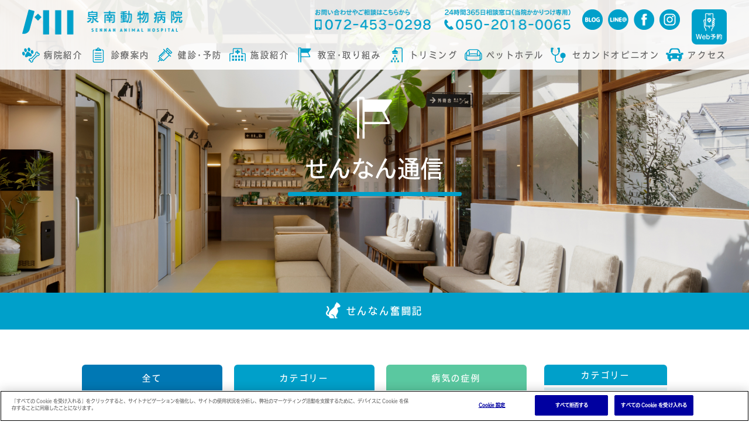

--- FILE ---
content_type: text/html; charset=UTF-8
request_url: https://www.sennan-ah.com/sennannews-cateory/%E3%81%9B%E3%82%93%E3%81%AA%E3%82%93%E5%A5%AE%E9%97%98%E8%A8%98/
body_size: 98639
content:



<!DOCTYPE html>

<html lang="ja">

<head>



<script src="https://sdk.hellouniweb.com/base/main.js" data-account="jJCRbTmh"></script>

<!-- OneTrust Cookies Consent Notice start for sennan-ah.com -->

<script src="https://cdn.cookielaw.org/scripttemplates/otSDKStub.js" data-document-language="true" type="text/javascript" charset="UTF-8" data-domain-script="2d6bf958-59e3-4a83-b8b2-3082ea81b029" ></script>

<script type="text/javascript">

function OptanonWrapper() { }

</script>

<!-- OneTrust Cookies Consent Notice end for sennan-ah.com -->






<meta charset="UTF-8">


<meta name="viewport" content="width=device-width,initial-scale=1.0,minimum-scale=1.0">

<link rel="shortcut icon" type="image/ico" href="https://www.sennan-ah.com/wp/wp-content/themes/sennan2022/favicon.ico" />

<link rel="stylesheet" type="text/css" href="https://www.sennan-ah.com/wp/wp-content/themes/sennan2022/assets/css/jquery.bxslider.css">

<link rel="stylesheet" type="text/css" href="https://www.sennan-ah.com/wp/wp-content/themes/sennan2022/assets/css/style.css">
<link rel="stylesheet" type="text/css" href="https://www.sennan-ah.com/wp/wp-content/themes/sennan2022/assets/css/add.css">





<!-- Global site tag (gtag.js) - Google Analytics -->

<script type='text/plain' class="optanon-category-2" async src="https://www.googletagmanager.com/gtag/js?id=UA-81913028-1"></script>

<script>

 window.dataLayer = window.dataLayer || [];

 function gtag(){dataLayer.push(arguments);}

 gtag('js', new Date());

 gtag('config', 'UA-81913028-1');

</script>

	<style>img:is([sizes="auto" i], [sizes^="auto," i]) { contain-intrinsic-size: 3000px 1500px }</style>
	
		<!-- All in One SEO 4.8.1.1 - aioseo.com -->
		<title>せんなん奮闘記 | 泉南動物病院</title>
	<meta name="robots" content="max-image-preview:large" />
	<link rel="canonical" href="https://www.sennan-ah.com/sennannews-cateory/%e3%81%9b%e3%82%93%e3%81%aa%e3%82%93%e5%a5%ae%e9%97%98%e8%a8%98/" />
	<meta name="generator" content="All in One SEO (AIOSEO) 4.8.1.1" />
		<script type="application/ld+json" class="aioseo-schema">
			{"@context":"https:\/\/schema.org","@graph":[{"@type":"BreadcrumbList","@id":"https:\/\/www.sennan-ah.com\/sennannews-cateory\/%E3%81%9B%E3%82%93%E3%81%AA%E3%82%93%E5%A5%AE%E9%97%98%E8%A8%98\/#breadcrumblist","itemListElement":[{"@type":"ListItem","@id":"https:\/\/www.sennan-ah.com\/#listItem","position":1,"name":"\u5bb6","item":"https:\/\/www.sennan-ah.com\/","nextItem":{"@type":"ListItem","@id":"https:\/\/www.sennan-ah.com\/sennannews-cateory\/category\/#listItem","name":"\u30ab\u30c6\u30b4\u30ea\u30fc"}},{"@type":"ListItem","@id":"https:\/\/www.sennan-ah.com\/sennannews-cateory\/category\/#listItem","position":2,"name":"\u30ab\u30c6\u30b4\u30ea\u30fc","item":"https:\/\/www.sennan-ah.com\/sennannews-cateory\/category\/","nextItem":{"@type":"ListItem","@id":"https:\/\/www.sennan-ah.com\/sennannews-cateory\/%e3%81%9b%e3%82%93%e3%81%aa%e3%82%93%e5%a5%ae%e9%97%98%e8%a8%98\/#listItem","name":"\u305b\u3093\u306a\u3093\u596e\u95d8\u8a18"},"previousItem":{"@type":"ListItem","@id":"https:\/\/www.sennan-ah.com\/#listItem","name":"\u5bb6"}},{"@type":"ListItem","@id":"https:\/\/www.sennan-ah.com\/sennannews-cateory\/%e3%81%9b%e3%82%93%e3%81%aa%e3%82%93%e5%a5%ae%e9%97%98%e8%a8%98\/#listItem","position":3,"name":"\u305b\u3093\u306a\u3093\u596e\u95d8\u8a18","previousItem":{"@type":"ListItem","@id":"https:\/\/www.sennan-ah.com\/sennannews-cateory\/category\/#listItem","name":"\u30ab\u30c6\u30b4\u30ea\u30fc"}}]},{"@type":"CollectionPage","@id":"https:\/\/www.sennan-ah.com\/sennannews-cateory\/%E3%81%9B%E3%82%93%E3%81%AA%E3%82%93%E5%A5%AE%E9%97%98%E8%A8%98\/#collectionpage","url":"https:\/\/www.sennan-ah.com\/sennannews-cateory\/%E3%81%9B%E3%82%93%E3%81%AA%E3%82%93%E5%A5%AE%E9%97%98%E8%A8%98\/","name":"\u305b\u3093\u306a\u3093\u596e\u95d8\u8a18 | \u6cc9\u5357\u52d5\u7269\u75c5\u9662","inLanguage":"ja","isPartOf":{"@id":"https:\/\/www.sennan-ah.com\/#website"},"breadcrumb":{"@id":"https:\/\/www.sennan-ah.com\/sennannews-cateory\/%E3%81%9B%E3%82%93%E3%81%AA%E3%82%93%E5%A5%AE%E9%97%98%E8%A8%98\/#breadcrumblist"}},{"@type":"Organization","@id":"https:\/\/www.sennan-ah.com\/#organization","name":"\u6cc9\u5357\u52d5\u7269\u75c5\u9662","description":"\u5927\u962a\u5e9c\u6cc9\u5357\u90e1\u718a\u53d6\u753a\u3067\u8a3a\u7642\u3092\u304a\u3053\u306a\u3063\u3066\u3044\u308b\u6cc9\u5357\u52d5\u7269\u75c5\u9662\u3067\u3059\u3002\u4e88\u9632\u533b\u7642\u304b\u3089\u5c02\u9580\u533b\u7642\u307e\u3067\u304a\u6c17\u8efd\u306b\u3054\u76f8\u8ac7\u4e0b\u3055\u3044\u3002","url":"https:\/\/www.sennan-ah.com\/","telephone":"+81724530298","logo":{"@type":"ImageObject","url":"https:\/\/www.sennan-ah.com\/wp\/wp-content\/uploads\/2025\/05\/logo_w.png","@id":"https:\/\/www.sennan-ah.com\/sennannews-cateory\/%E3%81%9B%E3%82%93%E3%81%AA%E3%82%93%E5%A5%AE%E9%97%98%E8%A8%98\/#organizationLogo","width":248,"height":150},"image":{"@id":"https:\/\/www.sennan-ah.com\/sennannews-cateory\/%E3%81%9B%E3%82%93%E3%81%AA%E3%82%93%E5%A5%AE%E9%97%98%E8%A8%98\/#organizationLogo"}},{"@type":"WebSite","@id":"https:\/\/www.sennan-ah.com\/#website","url":"https:\/\/www.sennan-ah.com\/","name":"\u6cc9\u5357\u52d5\u7269\u75c5\u9662","alternateName":"\u6cc9\u5357\u52d5\u7269\u75c5\u9662","description":"\u5927\u962a\u5e9c\u6cc9\u5357\u90e1\u718a\u53d6\u753a\u3067\u8a3a\u7642\u3092\u304a\u3053\u306a\u3063\u3066\u3044\u308b\u6cc9\u5357\u52d5\u7269\u75c5\u9662\u3067\u3059\u3002\u4e88\u9632\u533b\u7642\u304b\u3089\u5c02\u9580\u533b\u7642\u307e\u3067\u304a\u6c17\u8efd\u306b\u3054\u76f8\u8ac7\u4e0b\u3055\u3044\u3002","inLanguage":"ja","publisher":{"@id":"https:\/\/www.sennan-ah.com\/#organization"}}]}
		</script>
		<!-- All in One SEO -->

<link rel="alternate" type="application/rss+xml" title="泉南動物病院 &raquo; せんなん奮闘記 カテゴリ のフィード" href="https://www.sennan-ah.com/sennannews-cateory/%e3%81%9b%e3%82%93%e3%81%aa%e3%82%93%e5%a5%ae%e9%97%98%e8%a8%98/feed/" />
<script type="text/javascript">
/* <![CDATA[ */
window._wpemojiSettings = {"baseUrl":"https:\/\/s.w.org\/images\/core\/emoji\/16.0.1\/72x72\/","ext":".png","svgUrl":"https:\/\/s.w.org\/images\/core\/emoji\/16.0.1\/svg\/","svgExt":".svg","source":{"concatemoji":"https:\/\/www.sennan-ah.com\/wp\/wp-includes\/js\/wp-emoji-release.min.js?ver=6.8.3"}};
/*! This file is auto-generated */
!function(s,n){var o,i,e;function c(e){try{var t={supportTests:e,timestamp:(new Date).valueOf()};sessionStorage.setItem(o,JSON.stringify(t))}catch(e){}}function p(e,t,n){e.clearRect(0,0,e.canvas.width,e.canvas.height),e.fillText(t,0,0);var t=new Uint32Array(e.getImageData(0,0,e.canvas.width,e.canvas.height).data),a=(e.clearRect(0,0,e.canvas.width,e.canvas.height),e.fillText(n,0,0),new Uint32Array(e.getImageData(0,0,e.canvas.width,e.canvas.height).data));return t.every(function(e,t){return e===a[t]})}function u(e,t){e.clearRect(0,0,e.canvas.width,e.canvas.height),e.fillText(t,0,0);for(var n=e.getImageData(16,16,1,1),a=0;a<n.data.length;a++)if(0!==n.data[a])return!1;return!0}function f(e,t,n,a){switch(t){case"flag":return n(e,"\ud83c\udff3\ufe0f\u200d\u26a7\ufe0f","\ud83c\udff3\ufe0f\u200b\u26a7\ufe0f")?!1:!n(e,"\ud83c\udde8\ud83c\uddf6","\ud83c\udde8\u200b\ud83c\uddf6")&&!n(e,"\ud83c\udff4\udb40\udc67\udb40\udc62\udb40\udc65\udb40\udc6e\udb40\udc67\udb40\udc7f","\ud83c\udff4\u200b\udb40\udc67\u200b\udb40\udc62\u200b\udb40\udc65\u200b\udb40\udc6e\u200b\udb40\udc67\u200b\udb40\udc7f");case"emoji":return!a(e,"\ud83e\udedf")}return!1}function g(e,t,n,a){var r="undefined"!=typeof WorkerGlobalScope&&self instanceof WorkerGlobalScope?new OffscreenCanvas(300,150):s.createElement("canvas"),o=r.getContext("2d",{willReadFrequently:!0}),i=(o.textBaseline="top",o.font="600 32px Arial",{});return e.forEach(function(e){i[e]=t(o,e,n,a)}),i}function t(e){var t=s.createElement("script");t.src=e,t.defer=!0,s.head.appendChild(t)}"undefined"!=typeof Promise&&(o="wpEmojiSettingsSupports",i=["flag","emoji"],n.supports={everything:!0,everythingExceptFlag:!0},e=new Promise(function(e){s.addEventListener("DOMContentLoaded",e,{once:!0})}),new Promise(function(t){var n=function(){try{var e=JSON.parse(sessionStorage.getItem(o));if("object"==typeof e&&"number"==typeof e.timestamp&&(new Date).valueOf()<e.timestamp+604800&&"object"==typeof e.supportTests)return e.supportTests}catch(e){}return null}();if(!n){if("undefined"!=typeof Worker&&"undefined"!=typeof OffscreenCanvas&&"undefined"!=typeof URL&&URL.createObjectURL&&"undefined"!=typeof Blob)try{var e="postMessage("+g.toString()+"("+[JSON.stringify(i),f.toString(),p.toString(),u.toString()].join(",")+"));",a=new Blob([e],{type:"text/javascript"}),r=new Worker(URL.createObjectURL(a),{name:"wpTestEmojiSupports"});return void(r.onmessage=function(e){c(n=e.data),r.terminate(),t(n)})}catch(e){}c(n=g(i,f,p,u))}t(n)}).then(function(e){for(var t in e)n.supports[t]=e[t],n.supports.everything=n.supports.everything&&n.supports[t],"flag"!==t&&(n.supports.everythingExceptFlag=n.supports.everythingExceptFlag&&n.supports[t]);n.supports.everythingExceptFlag=n.supports.everythingExceptFlag&&!n.supports.flag,n.DOMReady=!1,n.readyCallback=function(){n.DOMReady=!0}}).then(function(){return e}).then(function(){var e;n.supports.everything||(n.readyCallback(),(e=n.source||{}).concatemoji?t(e.concatemoji):e.wpemoji&&e.twemoji&&(t(e.twemoji),t(e.wpemoji)))}))}((window,document),window._wpemojiSettings);
/* ]]> */
</script>
<style id='wp-emoji-styles-inline-css' type='text/css'>

	img.wp-smiley, img.emoji {
		display: inline !important;
		border: none !important;
		box-shadow: none !important;
		height: 1em !important;
		width: 1em !important;
		margin: 0 0.07em !important;
		vertical-align: -0.1em !important;
		background: none !important;
		padding: 0 !important;
	}
</style>
<link rel='stylesheet' id='wp-block-library-css' href='https://www.sennan-ah.com/wp/wp-includes/css/dist/block-library/style.min.css?ver=6.8.3' type='text/css' media='all' />
<style id='classic-theme-styles-inline-css' type='text/css'>
/*! This file is auto-generated */
.wp-block-button__link{color:#fff;background-color:#32373c;border-radius:9999px;box-shadow:none;text-decoration:none;padding:calc(.667em + 2px) calc(1.333em + 2px);font-size:1.125em}.wp-block-file__button{background:#32373c;color:#fff;text-decoration:none}
</style>
<style id='global-styles-inline-css' type='text/css'>
:root{--wp--preset--aspect-ratio--square: 1;--wp--preset--aspect-ratio--4-3: 4/3;--wp--preset--aspect-ratio--3-4: 3/4;--wp--preset--aspect-ratio--3-2: 3/2;--wp--preset--aspect-ratio--2-3: 2/3;--wp--preset--aspect-ratio--16-9: 16/9;--wp--preset--aspect-ratio--9-16: 9/16;--wp--preset--color--black: #000000;--wp--preset--color--cyan-bluish-gray: #abb8c3;--wp--preset--color--white: #ffffff;--wp--preset--color--pale-pink: #f78da7;--wp--preset--color--vivid-red: #cf2e2e;--wp--preset--color--luminous-vivid-orange: #ff6900;--wp--preset--color--luminous-vivid-amber: #fcb900;--wp--preset--color--light-green-cyan: #7bdcb5;--wp--preset--color--vivid-green-cyan: #00d084;--wp--preset--color--pale-cyan-blue: #8ed1fc;--wp--preset--color--vivid-cyan-blue: #0693e3;--wp--preset--color--vivid-purple: #9b51e0;--wp--preset--gradient--vivid-cyan-blue-to-vivid-purple: linear-gradient(135deg,rgba(6,147,227,1) 0%,rgb(155,81,224) 100%);--wp--preset--gradient--light-green-cyan-to-vivid-green-cyan: linear-gradient(135deg,rgb(122,220,180) 0%,rgb(0,208,130) 100%);--wp--preset--gradient--luminous-vivid-amber-to-luminous-vivid-orange: linear-gradient(135deg,rgba(252,185,0,1) 0%,rgba(255,105,0,1) 100%);--wp--preset--gradient--luminous-vivid-orange-to-vivid-red: linear-gradient(135deg,rgba(255,105,0,1) 0%,rgb(207,46,46) 100%);--wp--preset--gradient--very-light-gray-to-cyan-bluish-gray: linear-gradient(135deg,rgb(238,238,238) 0%,rgb(169,184,195) 100%);--wp--preset--gradient--cool-to-warm-spectrum: linear-gradient(135deg,rgb(74,234,220) 0%,rgb(151,120,209) 20%,rgb(207,42,186) 40%,rgb(238,44,130) 60%,rgb(251,105,98) 80%,rgb(254,248,76) 100%);--wp--preset--gradient--blush-light-purple: linear-gradient(135deg,rgb(255,206,236) 0%,rgb(152,150,240) 100%);--wp--preset--gradient--blush-bordeaux: linear-gradient(135deg,rgb(254,205,165) 0%,rgb(254,45,45) 50%,rgb(107,0,62) 100%);--wp--preset--gradient--luminous-dusk: linear-gradient(135deg,rgb(255,203,112) 0%,rgb(199,81,192) 50%,rgb(65,88,208) 100%);--wp--preset--gradient--pale-ocean: linear-gradient(135deg,rgb(255,245,203) 0%,rgb(182,227,212) 50%,rgb(51,167,181) 100%);--wp--preset--gradient--electric-grass: linear-gradient(135deg,rgb(202,248,128) 0%,rgb(113,206,126) 100%);--wp--preset--gradient--midnight: linear-gradient(135deg,rgb(2,3,129) 0%,rgb(40,116,252) 100%);--wp--preset--font-size--small: 13px;--wp--preset--font-size--medium: 20px;--wp--preset--font-size--large: 36px;--wp--preset--font-size--x-large: 42px;--wp--preset--spacing--20: 0.44rem;--wp--preset--spacing--30: 0.67rem;--wp--preset--spacing--40: 1rem;--wp--preset--spacing--50: 1.5rem;--wp--preset--spacing--60: 2.25rem;--wp--preset--spacing--70: 3.38rem;--wp--preset--spacing--80: 5.06rem;--wp--preset--shadow--natural: 6px 6px 9px rgba(0, 0, 0, 0.2);--wp--preset--shadow--deep: 12px 12px 50px rgba(0, 0, 0, 0.4);--wp--preset--shadow--sharp: 6px 6px 0px rgba(0, 0, 0, 0.2);--wp--preset--shadow--outlined: 6px 6px 0px -3px rgba(255, 255, 255, 1), 6px 6px rgba(0, 0, 0, 1);--wp--preset--shadow--crisp: 6px 6px 0px rgba(0, 0, 0, 1);}:where(.is-layout-flex){gap: 0.5em;}:where(.is-layout-grid){gap: 0.5em;}body .is-layout-flex{display: flex;}.is-layout-flex{flex-wrap: wrap;align-items: center;}.is-layout-flex > :is(*, div){margin: 0;}body .is-layout-grid{display: grid;}.is-layout-grid > :is(*, div){margin: 0;}:where(.wp-block-columns.is-layout-flex){gap: 2em;}:where(.wp-block-columns.is-layout-grid){gap: 2em;}:where(.wp-block-post-template.is-layout-flex){gap: 1.25em;}:where(.wp-block-post-template.is-layout-grid){gap: 1.25em;}.has-black-color{color: var(--wp--preset--color--black) !important;}.has-cyan-bluish-gray-color{color: var(--wp--preset--color--cyan-bluish-gray) !important;}.has-white-color{color: var(--wp--preset--color--white) !important;}.has-pale-pink-color{color: var(--wp--preset--color--pale-pink) !important;}.has-vivid-red-color{color: var(--wp--preset--color--vivid-red) !important;}.has-luminous-vivid-orange-color{color: var(--wp--preset--color--luminous-vivid-orange) !important;}.has-luminous-vivid-amber-color{color: var(--wp--preset--color--luminous-vivid-amber) !important;}.has-light-green-cyan-color{color: var(--wp--preset--color--light-green-cyan) !important;}.has-vivid-green-cyan-color{color: var(--wp--preset--color--vivid-green-cyan) !important;}.has-pale-cyan-blue-color{color: var(--wp--preset--color--pale-cyan-blue) !important;}.has-vivid-cyan-blue-color{color: var(--wp--preset--color--vivid-cyan-blue) !important;}.has-vivid-purple-color{color: var(--wp--preset--color--vivid-purple) !important;}.has-black-background-color{background-color: var(--wp--preset--color--black) !important;}.has-cyan-bluish-gray-background-color{background-color: var(--wp--preset--color--cyan-bluish-gray) !important;}.has-white-background-color{background-color: var(--wp--preset--color--white) !important;}.has-pale-pink-background-color{background-color: var(--wp--preset--color--pale-pink) !important;}.has-vivid-red-background-color{background-color: var(--wp--preset--color--vivid-red) !important;}.has-luminous-vivid-orange-background-color{background-color: var(--wp--preset--color--luminous-vivid-orange) !important;}.has-luminous-vivid-amber-background-color{background-color: var(--wp--preset--color--luminous-vivid-amber) !important;}.has-light-green-cyan-background-color{background-color: var(--wp--preset--color--light-green-cyan) !important;}.has-vivid-green-cyan-background-color{background-color: var(--wp--preset--color--vivid-green-cyan) !important;}.has-pale-cyan-blue-background-color{background-color: var(--wp--preset--color--pale-cyan-blue) !important;}.has-vivid-cyan-blue-background-color{background-color: var(--wp--preset--color--vivid-cyan-blue) !important;}.has-vivid-purple-background-color{background-color: var(--wp--preset--color--vivid-purple) !important;}.has-black-border-color{border-color: var(--wp--preset--color--black) !important;}.has-cyan-bluish-gray-border-color{border-color: var(--wp--preset--color--cyan-bluish-gray) !important;}.has-white-border-color{border-color: var(--wp--preset--color--white) !important;}.has-pale-pink-border-color{border-color: var(--wp--preset--color--pale-pink) !important;}.has-vivid-red-border-color{border-color: var(--wp--preset--color--vivid-red) !important;}.has-luminous-vivid-orange-border-color{border-color: var(--wp--preset--color--luminous-vivid-orange) !important;}.has-luminous-vivid-amber-border-color{border-color: var(--wp--preset--color--luminous-vivid-amber) !important;}.has-light-green-cyan-border-color{border-color: var(--wp--preset--color--light-green-cyan) !important;}.has-vivid-green-cyan-border-color{border-color: var(--wp--preset--color--vivid-green-cyan) !important;}.has-pale-cyan-blue-border-color{border-color: var(--wp--preset--color--pale-cyan-blue) !important;}.has-vivid-cyan-blue-border-color{border-color: var(--wp--preset--color--vivid-cyan-blue) !important;}.has-vivid-purple-border-color{border-color: var(--wp--preset--color--vivid-purple) !important;}.has-vivid-cyan-blue-to-vivid-purple-gradient-background{background: var(--wp--preset--gradient--vivid-cyan-blue-to-vivid-purple) !important;}.has-light-green-cyan-to-vivid-green-cyan-gradient-background{background: var(--wp--preset--gradient--light-green-cyan-to-vivid-green-cyan) !important;}.has-luminous-vivid-amber-to-luminous-vivid-orange-gradient-background{background: var(--wp--preset--gradient--luminous-vivid-amber-to-luminous-vivid-orange) !important;}.has-luminous-vivid-orange-to-vivid-red-gradient-background{background: var(--wp--preset--gradient--luminous-vivid-orange-to-vivid-red) !important;}.has-very-light-gray-to-cyan-bluish-gray-gradient-background{background: var(--wp--preset--gradient--very-light-gray-to-cyan-bluish-gray) !important;}.has-cool-to-warm-spectrum-gradient-background{background: var(--wp--preset--gradient--cool-to-warm-spectrum) !important;}.has-blush-light-purple-gradient-background{background: var(--wp--preset--gradient--blush-light-purple) !important;}.has-blush-bordeaux-gradient-background{background: var(--wp--preset--gradient--blush-bordeaux) !important;}.has-luminous-dusk-gradient-background{background: var(--wp--preset--gradient--luminous-dusk) !important;}.has-pale-ocean-gradient-background{background: var(--wp--preset--gradient--pale-ocean) !important;}.has-electric-grass-gradient-background{background: var(--wp--preset--gradient--electric-grass) !important;}.has-midnight-gradient-background{background: var(--wp--preset--gradient--midnight) !important;}.has-small-font-size{font-size: var(--wp--preset--font-size--small) !important;}.has-medium-font-size{font-size: var(--wp--preset--font-size--medium) !important;}.has-large-font-size{font-size: var(--wp--preset--font-size--large) !important;}.has-x-large-font-size{font-size: var(--wp--preset--font-size--x-large) !important;}
:where(.wp-block-post-template.is-layout-flex){gap: 1.25em;}:where(.wp-block-post-template.is-layout-grid){gap: 1.25em;}
:where(.wp-block-columns.is-layout-flex){gap: 2em;}:where(.wp-block-columns.is-layout-grid){gap: 2em;}
:root :where(.wp-block-pullquote){font-size: 1.5em;line-height: 1.6;}
</style>
<link rel='stylesheet' id='wp-pagenavi-css' href='https://www.sennan-ah.com/wp/wp-content/plugins/wp-pagenavi/pagenavi-css.css?ver=2.70' type='text/css' media='all' />
<link rel="https://api.w.org/" href="https://www.sennan-ah.com/wp-json/" /><link rel="EditURI" type="application/rsd+xml" title="RSD" href="https://www.sennan-ah.com/wp/xmlrpc.php?rsd" />
<meta name="generator" content="WordPress 6.8.3" />
<link rel="icon" href="https://www.sennan-ah.com/wp/wp-content/uploads/2020/08/logo_pc-1-150x150.png" sizes="32x32" />
<link rel="icon" href="https://www.sennan-ah.com/wp/wp-content/uploads/2020/08/logo_pc-1.png" sizes="192x192" />
<link rel="apple-touch-icon" href="https://www.sennan-ah.com/wp/wp-content/uploads/2020/08/logo_pc-1.png" />
<meta name="msapplication-TileImage" content="https://www.sennan-ah.com/wp/wp-content/uploads/2020/08/logo_pc-1.png" />

</head>



<body data-rsssl=1 class="archive tax-sennannews-cateory term-79 wp-theme-sennan2022" >



	<header id="hd">

		<div class="hd_inner">

		<div class="container">

			<div class="logo"><a href="https://www.sennan-ah.com/"><img class="sp-only" src="https://www.sennan-ah.com/wp/wp-content/themes/sennan2022/assets/images/common/logo.sp.svg" alt="泉南動物病院"><img class="pc-only" src="https://www.sennan-ah.com/wp/wp-content/themes/sennan2022/assets/images/common/logo_pc.png" width="274" alt="泉南動物病院"></a></div>

			<div class="pc-only">

				<div class="media">

					<ul class="list tel">

						<li><img src="https://www.sennan-ah.com/wp/wp-content/themes/sennan2022/assets/images/common/tel_sp.png" width="198" alt="072-453-0298"></li>

						<li><img src="https://www.sennan-ah.com/wp/wp-content/themes/sennan2022/assets/images/common/tel.png" width="216" alt="050-2018-0065"></li>

					</ul>

					 <div class="pc_only">
 <ul class="list social">
   <li><a href="https://www.sennan-ah.com/sennannews/"><img src="https://www.sennan-ah.com/wp/wp-content/themes/sennan2022/assets/images/common/icon_blog.png" width="35" alt="blog"></a></li>
   <li><a href="https://line.me/R/ti/p/%40yla1610w" target="_blank"><img src="https://www.sennan-ah.com/wp/wp-content/themes/sennan2022/assets/images/common/icon_line.png" width="35" alt="line Opens a new window"></a></li>
   <li><a href="https://www.facebook.com/SennanAH" target="_blank"><img src="https://www.sennan-ah.com/wp/wp-content/themes/sennan2022/assets/images/common/icon_fb.png" width="35" alt="facebook Opens a new window"></a></li>
   <li><a href="https://www.instagram.com/sennan.ah/" target="_blank"><img src="https://www.sennan-ah.com/wp/wp-content/themes/sennan2022/assets/images/common/icon_insta.png" width="35" alt="instagram Opens a new window"></a></li>
 </ul>
 </div>
 <div class="sp_only">
 <ul class="list social">
   <li><a href="https://www.sennan-ah.com/sennannews/"><img src="https://www.sennan-ah.com/wp/wp-content/themes/sennan2022/assets/images/common/icon_blog_sp.png" width="35" alt="blog"></a></li>
   <li><a href="https://line.me/R/ti/p/%40yla1610w" target="_blank"><img src="https://www.sennan-ah.com/wp/wp-content/themes/sennan2022/assets/images/common/icon_line_sp.png" width="35" alt="line Opens a new window"></a></li>
   <li><a href="https://www.facebook.com/SennanAH" target="_blank"><img src="https://www.sennan-ah.com/wp/wp-content/themes/sennan2022/assets/images/common/icon_fb_sp.png" width="35" alt="facebook Opens a new window"></a></li>
   <li><a href="https://www.instagram.com/sennan.ah/" target="_blank"><img src="https://www.sennan-ah.com/wp/wp-content/themes/sennan2022/assets/images/common/icon_insta_sp.png" width="35" alt="instagram Opens a new window"></a></li>
 </ul>
 <a class="web_yoyaku" href="https://www.sennan-ah.com/yoyaku/"><img src="https://www.sennan-ah.com/wp/wp-content/themes/sennan2022/assets/images/common/web_re_ro_sp.png" alt="Web予約"></a>
 </div>


 
 
 

				</div>

			</div>

			<a class="menu-open sp-only" href="javascript:void(0)">

				<img src="https://www.sennan-ah.com/wp/wp-content/themes/sennan2022/assets/images/common/btn_menu.svg" alt="menu">

			</a>

		</div>

    
<nav class="gnavi">
  <ul>
    <li>
      <a class="parent" href="#">病院紹介</a>
      <div class="child">
        <ul>
          <li><a href="https://www.sennan-ah.com/hospital/first/">はじめての方へ</a></li>
          <li><a href="https://www.sennan-ah.com/hospital/about/">当院について</a></li>
          <li><a href="https://www.sennan-ah.com/hospital/introduction/">スタッフ紹介</a></li>
          <li><a href="https://www.sennan-ah.com/wp/wp-content/uploads/2020/10/sennan_kinmu.pdf" target="_blank">勤務表[PDF]</a></li>
        </ul>
      </div>
    </li>
    <li>
      <a class="parent" href="#">診療案内</a>
      <div class="child w_auto">
        <ul>
          <li><a href="https://www.sennan-ah.com/medical/general/">一般診療</a></li>
		  <li><a href="https://www.sennan-ah.com/medical/dermatology/">皮膚科</a></li>
		  <li><a href="https://www.sennan-ah.com/medical/otolaryngology/">耳科</a></li>
		  <li><a href="https://www.sennan-ah.com/medical/surgery/">外科・軟部外科・整形外科</a></li>
          <li><a href="https://www.sennan-ah.com/medical/oncology/">腫瘍科</a></li>
		  <li><a href="https://www.sennan-ah.com/medical/ophthalmology/">眼科</a></li>
        </ul>
        <ul>
		  <li><a href="https://www.sennan-ah.com/medical/cardiology/">循環器科</a></li>
		  <li><a href="https://www.sennan-ah.com/medical/dentistry/">歯科</a></li>
		  <li><a href="https://www.sennan-ah.com/medical/anesthesia/">麻酔科</a></li>
          <li><a href="https://www.sennan-ah.com/medical/laparoscope/">内視鏡・腹腔鏡</a></li>
          <li><a href="https://www.sennan-ah.com/medical/ct/">画像診断・CT検査</a></li>
        </ul>
      </div>
    </li>
    <li>
      <a class="parent" href="#">健診･予防</a>
      <div class="child">
        <ul>
          <li><a href="https://www.sennan-ah.com/precaution/medical_check_up/">健康診断</a></li>
          <li><a href="https://www.sennan-ah.com/precaution/vaccine/">ワクチン接種</a></li>
          <li><a href="https://www.sennan-ah.com/precaution/surgery/">去勢・避妊手術</a></li>
        </ul>
        <ul>
          <li><a href="https://www.sennan-ah.com/precaution/meet/">子犬と子猫を迎えたら</a></li>
          <li><a href="https://www.sennan-ah.com/precaution/fleas/">フィラリア･ノミ･マダニ</a></li>
          <li><a href="https://www.sennan-ah.com/precaution/microchip/">マイクロチップ</a></li>
        </ul>
      </div>
    </li>
	  <li><a href="https://www.sennan-ah.com/facility/">施設紹介</a></li>
    <li>
	  <a class="parent" href="#">教室･取り組み</a>
      <div class="child">
        <ul>
          <li><a href="https://www.sennan-ah.com/school/cat/">ねこに優しい診察</a></li>
          <li><a href="https://www.sennan-ah.com/school/puppy/">パピークラス</a></li>
          <li><a href="https://www.sennan-ah.com/school/donner/">献血ドナー</a></li>
        </ul>
        <ul>
          <li><a href="https://www.sennan-ah.com/school/oral">オーラルケア</a></li>
          <li><a href="https://www.sennan-ah.com/school/care">ご家族の心のケア</a></li>
        </ul>
      </div>
  	</li>
      <li><a href="https://www.sennan-ah.com/trim/trimming/">トリミング</a></li>
      <li><a href="https://www.sennan-ah.com/pethotel/pet/">ペットホテル</a></li>
	  <li><a href="https://www.sennan-ah.com/second_opinion/">セカンドオピニオン</a></li>
      <li><a href="https://www.sennan-ah.com/method/access/">アクセス</a></li>
    </ul>
</nav>

		</div>

		<a href="https://www.sennan-ah.com/yoyaku/"><img src="https://www.sennan-ah.com/wp/wp-content/themes/sennan2022/assets/images/common/web_re_la_pc.png" width="60" alt="Web予約"></a>

	</header>



<div class="page-head">
  <img src="https://www.sennan-ah.com/wp/wp-content/themes/sennan2022/assets/images/archive/archive.jpg">
  <div class="parent-page-title">
    <div class="icon"><img src="https://www.sennan-ah.com/wp/wp-content/uploads/2020/09/icon_flag.png"></div>
    <p class="title border-line"><span>せんなん通信</span></p>
  </div>
</div>
<h1 class="child-page-title"><img src="https://www.sennan-ah.com/wp/wp-content/uploads/2020/09/icon_cat.png">せんなん奮闘記</h1>


<section id="archive-news">
  <div class="container">
         <div class="left-content">
           <div class="tab flex">
             <p class="change-tab" id="all">全て</p>             <p class="change-tab" id="important">重要</p>                          <p class="change-tab is-active" id="category">カテゴリー</p>                          <p class="change-tab" id="example">病気の症例</p>                                     </div>

    
    <div class="ChangeElem_Panel" id="all"><!-- すべて -->
        <ul>    <li class="article-content">
      <a href="https://www.sennan-ah.com/sennannews/23341/">
        <div class="thumbnail">
                      <img width="1920" height="1080" src="https://www.sennan-ah.com/wp/wp-content/uploads/2026/01/457f30e7e2e68026855fdf884822063d.png" class="attachment-full size-full wp-post-image" alt="" decoding="async" srcset="https://www.sennan-ah.com/wp/wp-content/uploads/2026/01/457f30e7e2e68026855fdf884822063d.png 1920w, https://www.sennan-ah.com/wp/wp-content/uploads/2026/01/457f30e7e2e68026855fdf884822063d-300x169.png 300w, https://www.sennan-ah.com/wp/wp-content/uploads/2026/01/457f30e7e2e68026855fdf884822063d-1024x576.png 1024w, https://www.sennan-ah.com/wp/wp-content/uploads/2026/01/457f30e7e2e68026855fdf884822063d-768x432.png 768w, https://www.sennan-ah.com/wp/wp-content/uploads/2026/01/457f30e7e2e68026855fdf884822063d-1536x864.png 1536w" sizes="(max-width: 1920px) 100vw, 1920px" />                    </div>
        <div class="post-content">
          <p class="date">2026.01.17<span style="background:;" class="category">カテゴリー</span><span style="background:#21b6d3;" class="column">コラム</span></p>
          <h3>肉球がガサガサ！冬の乾燥トラブルと、お家でできる正しい保湿ケア</h3>

          …
        </div>
     </a>
    </li>

      <li class="article-content">
      <a href="https://www.sennan-ah.com/sennannews/sennannews-23319/">
        <div class="thumbnail">
                      <img src="https://www.sennan-ah.com/wp/wp-content/uploads/2026/01/s-S__32169989.jpg" alt="サムネイル">
                  </div>
        <div class="post-content">
          <p class="date">2026.01.15<span style="background:;" class="category">カテゴリー</span><span style="background:;" class="%e3%82%b9%e3%82%bf%e3%83%83%e3%83%95%e3%82%88%e3%82%8a">スタッフより</span></p>
          <h3>今年のおせち料理</h3>

          こんにちは。事務の濱です。 今年もワンちゃん用のおせちを頼みました＼(^o^)／ （…
        </div>
     </a>
    </li>

      <li class="article-content">
      <a href="https://www.sennan-ah.com/sennannews/sennannews-23329/">
        <div class="thumbnail">
                      <img src="https://www.sennan-ah.com/wp/wp-content/uploads/2026/01/s-S__32301102.jpg" alt="サムネイル">
                  </div>
        <div class="post-content">
          <p class="date">2026.01.12<span style="background:;" class="category">カテゴリー</span><span style="background:;" class="%e3%82%b9%e3%82%bf%e3%83%83%e3%83%95%e3%82%88%e3%82%8a">スタッフより</span></p>
          <h3>感謝状いただきました</h3>

          あんちゃん、今年の１月で7歳になり、供血犬を卒業しました。…
        </div>
     </a>
    </li>

      <li class="article-content">
      <a href="https://www.sennan-ah.com/sennannews/sennannews-23315/">
        <div class="thumbnail">
                      <img src="https://www.sennan-ah.com/wp/wp-content/uploads/2026/01/s-S__32169987.jpg" alt="サムネイル">
                  </div>
        <div class="post-content">
          <p class="date">2026.01.08<span style="background:;" class="category">カテゴリー</span><span style="background:;" class="%e3%82%b9%e3%82%bf%e3%83%83%e3%83%95%e3%82%88%e3%82%8a">スタッフより</span></p>
          <h3>2026 初お出かけ</h3>

          皆さま 本年もよろしくお願いいたします さて、私のお正月は愛犬ブレイズとワンコも一緒に参道も歩いてお詣り…
        </div>
     </a>
    </li>

      <li class="article-content">
      <a href="https://www.sennan-ah.com/sennannews/sennannews-23302/">
        <div class="thumbnail">
                      <img src="https://www.sennan-ah.com/wp/wp-content/uploads/2026/01/s-S__112705578_0.jpg" alt="サムネイル">
                  </div>
        <div class="post-content">
          <p class="date">2026.01.06<span style="background:;" class="category">カテゴリー</span><span style="background:;" class="%e3%82%b9%e3%82%bf%e3%83%83%e3%83%95%e3%82%88%e3%82%8a">スタッフより</span></p>
          <h3>わんちゃんと泊まれるお宿♪</h3>

          あけましておめでとうございます。受付の明山です。 いつもはみなさんから素敵なお宿を教えてもらうことが多いのですが、…
        </div>
     </a>
    </li>

      <li class="article-content">
      <a href="https://www.sennan-ah.com/sennannews/sennannews-22287/">
        <div class="thumbnail">
                      <img src="https://www.sennan-ah.com/wp/wp-content/uploads/2026/01/f122137cead8512f3c10d6d30a66700c-300x300.png" alt="サムネイル">
                  </div>
        <div class="post-content">
          <p class="date">2026.01.03<span style="background:;" class="category">カテゴリー</span><span style="background:;" class="%e3%81%8a%e7%9f%a5%e3%82%89%e3%81%9b">お知らせ</span></p>
          <h3>☆デンタルキャンペーン☆</h3>

          …
        </div>
     </a>
    </li>

      <li class="article-content">
      <a href="https://www.sennan-ah.com/sennannews/sennannews-23293/">
        <div class="thumbnail">
                      <img src="https://www.sennan-ah.com/wp/wp-content/uploads/2025/12/03144c7b6155f7190ec30bff75db2536-1024x576.png" alt="サムネイル">
                  </div>
        <div class="post-content">
          <p class="date">2025.12.28<span style="background:;" class="category">カテゴリー</span><span style="background:;" class="shipponogoen">しっぽのごえん</span></p>
          <h3>2026年1月のイベントのお知らせ</h3>

          こんにちは。 1月のしっぽのごえんのイベントのお知らせです！ &nbsp;…
        </div>
     </a>
    </li>

      <li class="article-content">
      <a href="https://www.sennan-ah.com/sennannews/sennannews-23282/">
        <div class="thumbnail">
                      <img src="https://www.sennan-ah.com/wp/wp-content/uploads/2025/10/IMG_7520-215x300.jpg" alt="サムネイル">
                  </div>
        <div class="post-content">
          <p class="date">2025.12.26<span style="background:;" class="category">カテゴリー</span><span style="background:;" class="shipponogoen">しっぽのごえん</span></p>
          <h3>NPO法人しっぽのごえん　11月の活動報告</h3>

          こんにちは泉南動物病院CSR活動担当、獣医師の今井です。…
        </div>
     </a>
    </li>

      <li class="article-content">
      <a href="https://www.sennan-ah.com/sennannews/sennannews-23266/">
        <div class="thumbnail">
                      <img width="1920" height="1080" src="https://www.sennan-ah.com/wp/wp-content/uploads/2025/12/90954e57e0580a62aa6e4370eecf5fa3.png" class="attachment-full size-full wp-post-image" alt="" decoding="async" srcset="https://www.sennan-ah.com/wp/wp-content/uploads/2025/12/90954e57e0580a62aa6e4370eecf5fa3.png 1920w, https://www.sennan-ah.com/wp/wp-content/uploads/2025/12/90954e57e0580a62aa6e4370eecf5fa3-300x169.png 300w, https://www.sennan-ah.com/wp/wp-content/uploads/2025/12/90954e57e0580a62aa6e4370eecf5fa3-1024x576.png 1024w, https://www.sennan-ah.com/wp/wp-content/uploads/2025/12/90954e57e0580a62aa6e4370eecf5fa3-768x432.png 768w, https://www.sennan-ah.com/wp/wp-content/uploads/2025/12/90954e57e0580a62aa6e4370eecf5fa3-1536x864.png 1536w" sizes="(max-width: 1920px) 100vw, 1920px" />                    </div>
        <div class="post-content">
          <p class="date">2025.12.20<span style="background:;" class="category">カテゴリー</span><span style="background:#21b6d3;" class="column">コラム</span></p>
          <h3>大掃除で使うその洗剤、ペットには危険かも？愛犬・愛猫を守る「薬剤・殺虫剤」の安全な扱い方</h3>

          …
        </div>
     </a>
    </li>

      <li class="article-content">
      <a href="https://www.sennan-ah.com/sennannews/sennannews-23272/">
        <div class="thumbnail">
                      <img src="https://www.sennan-ah.com/wp/wp-content/uploads/2025/12/4c39d5f723e33f4b674c040b8af96921.jpg" alt="サムネイル">
                  </div>
        <div class="post-content">
          <p class="date">2025.12.16<span style="background:;" class="category">カテゴリー</span><span style="background:;" class="%e3%83%88%e3%83%aa%e3%83%9f%e3%83%b3%e3%82%b0">トリミング</span></p>
          <h3>クリスマスとお正月用リボンの紹介</h3>

          こんにちは、トリマーの内田です。 一気に寒くなり、もうすぐクリスマスですね☺️✨️ トリミング室も12月…
        </div>
     </a>
    </li>

      <li class="article-content">
      <a href="https://www.sennan-ah.com/sennannews/sennannews-23241/">
        <div class="thumbnail">
                      <img width="1920" height="1080" src="https://www.sennan-ah.com/wp/wp-content/uploads/2025/12/8a00a19168000377b08f479ee96840b7.png" class="attachment-full size-full wp-post-image" alt="" decoding="async" srcset="https://www.sennan-ah.com/wp/wp-content/uploads/2025/12/8a00a19168000377b08f479ee96840b7.png 1920w, https://www.sennan-ah.com/wp/wp-content/uploads/2025/12/8a00a19168000377b08f479ee96840b7-300x169.png 300w, https://www.sennan-ah.com/wp/wp-content/uploads/2025/12/8a00a19168000377b08f479ee96840b7-1024x576.png 1024w, https://www.sennan-ah.com/wp/wp-content/uploads/2025/12/8a00a19168000377b08f479ee96840b7-768x432.png 768w, https://www.sennan-ah.com/wp/wp-content/uploads/2025/12/8a00a19168000377b08f479ee96840b7-1536x864.png 1536w" sizes="(max-width: 1920px) 100vw, 1920px" />                    </div>
        <div class="post-content">
          <p class="date">2025.12.13<span style="background:;" class="category">カテゴリー</span><span style="background:#21b6d3;" class="column">コラム</span></p>
          <h3>年末年始、愛犬・愛猫を守るための「迷子対策」チェックリスト</h3>

          …
        </div>
     </a>
    </li>

      <li class="article-content">
      <a href="https://www.sennan-ah.com/sennannews/sennannews-23217/">
        <div class="thumbnail">
                      <img src="https://www.sennan-ah.com/wp/wp-content/uploads/2025/12/s-S__265887802.jpg" alt="サムネイル">
                  </div>
        <div class="post-content">
          <p class="date">2025.12.10<span style="background:;" class="category">カテゴリー</span><span style="background:;" class="%e3%82%b9%e3%82%bf%e3%83%83%e3%83%95%e3%82%88%e3%82%8a">スタッフより</span></p>
          <h3>紅葉狩り</h3>

          皆さまこんにちは 受付長・愛玩動物看護師の岡本です😊 12月に入って、一気に寒く☃️なりましたが体調崩されていませんか…
        </div>
     </a>
    </li>

      <li class="article-content">
      <a href="https://www.sennan-ah.com/sennannews/sennannews-23202/">
        <div class="thumbnail">
                      <img src="https://www.sennan-ah.com/wp/wp-content/uploads/2025/12/s-S__45940751_0.jpg" alt="サムネイル">
                  </div>
        <div class="post-content">
          <p class="date">2025.12.09<span style="background:;" class="category">カテゴリー</span><span style="background:#00a0ca;" class="%e9%99%a2%e9%95%b7%e3%82%88%e3%82%8a">院長より</span></p>
          <h3>パナソニック保護犬猫譲渡会</h3>

          こんにちは、院長です。 先日、パナソニック保護犬猫譲渡会のトークライブに、登壇させていただきました。 獣医師の視点か…
        </div>
     </a>
    </li>

      <li class="article-content">
      <a href="https://www.sennan-ah.com/sennannews/sennannews-23199/">
        <div class="thumbnail">
                      <img src="https://www.sennan-ah.com/wp/wp-content/uploads/2025/12/20d5b02ee95f57f0a593cce9957e954f-1024x783.png" alt="サムネイル">
                  </div>
        <div class="post-content">
          <p class="date">2025.12.05<span style="background:;" class="category">カテゴリー</span><span style="background:;" class="%e3%82%b9%e3%82%bf%e3%83%83%e3%83%95%e3%82%88%e3%82%8a">スタッフより</span></p>
          <h3>小さな命と過ごした日々 〜大切な日々への感謝を込めて〜　退職のご挨拶</h3>

          皆様ご無沙汰しております。 愛玩動物看護師の山下です。 季節の移ろいを感じる今日この頃、皆様いかがお過ごしでしょうか…
        </div>
     </a>
    </li>

  </ul><div class='wp-pagenavi' role='navigation'>
<span class='pages'>1 / 56</span><span aria-current='page' class='current'>1</span><a class="page larger" title="ページ 2" href="https://www.sennan-ah.com/sennannews-cateory/%E3%81%9B%E3%82%93%E3%81%AA%E3%82%93%E5%A5%AE%E9%97%98%E8%A8%98/page/2/">2</a><a class="page larger" title="ページ 3" href="https://www.sennan-ah.com/sennannews-cateory/%E3%81%9B%E3%82%93%E3%81%AA%E3%82%93%E5%A5%AE%E9%97%98%E8%A8%98/page/3/">3</a><a class="page larger" title="ページ 4" href="https://www.sennan-ah.com/sennannews-cateory/%E3%81%9B%E3%82%93%E3%81%AA%E3%82%93%E5%A5%AE%E9%97%98%E8%A8%98/page/4/">4</a><a class="page larger" title="ページ 5" href="https://www.sennan-ah.com/sennannews-cateory/%E3%81%9B%E3%82%93%E3%81%AA%E3%82%93%E5%A5%AE%E9%97%98%E8%A8%98/page/5/">5</a><a class="nextpostslink" rel="next" aria-label="次のページ" href="https://www.sennan-ah.com/sennannews-cateory/%E3%81%9B%E3%82%93%E3%81%AA%E3%82%93%E5%A5%AE%E9%97%98%E8%A8%98/page/2/"> </a>
</div>    </div>

        <div class="ChangeElem_Panel" id="important">
        <ul>    <li class="article-content">
      <a href="https://www.sennan-ah.com/sennannews/sennannews-22678/">
        <div class="thumbnail">
                      <img src="https://www.sennan-ah.com/wp/wp-content/themes/sennan2022/assets/images/archive/thumb/01.png" alt="サムネイル">
                  </div>
        <div class="post-content">
          <p class="date">2025.05.26<span style="background:;" class="important">重要</span><span style="background:;" class="category">カテゴリー</span><span style="background:;" class="%e3%81%8a%e7%9f%a5%e3%82%89%e3%81%9b">お知らせ</span></p>
          <h3>専門外来のご案内</h3>

          当院では、専門医をお呼びして診察・手術を行っております。 遠くの病院に行かずに、当院にて専門医の診察・手術を受診いただ…
        </div>
     </a>
    </li>

      <li class="article-content">
      <a href="https://www.sennan-ah.com/sennannews/sennannews-21562/">
        <div class="thumbnail">
                      <img src="https://www.sennan-ah.com/wp/wp-content/uploads/2024/03/s-web.jpg" alt="サムネイル">
                  </div>
        <div class="post-content">
          <p class="date">2024.03.01<span style="background:;" class="important">重要</span><span style="background:;" class="category">カテゴリー</span><span style="background:;" class="%e3%81%8a%e7%9f%a5%e3%82%89%e3%81%9b">お知らせ</span></p>
          <h3>診察のWEB予約開始！</h3>

          ✨診察のWEB予約開始✨ お待たせいたしました。 本日より診察のWEB予約ができるようになりました?…
        </div>
     </a>
    </li>

  </ul>    </div>
        <div class="ChangeElem_Panel" id="category">
        <ul>    <li class="article-content">
      <a href="https://www.sennan-ah.com/sennannews/23341/">
        <div class="thumbnail">
                      <img width="1920" height="1080" src="https://www.sennan-ah.com/wp/wp-content/uploads/2026/01/457f30e7e2e68026855fdf884822063d.png" class="attachment-full size-full wp-post-image" alt="" decoding="async" srcset="https://www.sennan-ah.com/wp/wp-content/uploads/2026/01/457f30e7e2e68026855fdf884822063d.png 1920w, https://www.sennan-ah.com/wp/wp-content/uploads/2026/01/457f30e7e2e68026855fdf884822063d-300x169.png 300w, https://www.sennan-ah.com/wp/wp-content/uploads/2026/01/457f30e7e2e68026855fdf884822063d-1024x576.png 1024w, https://www.sennan-ah.com/wp/wp-content/uploads/2026/01/457f30e7e2e68026855fdf884822063d-768x432.png 768w, https://www.sennan-ah.com/wp/wp-content/uploads/2026/01/457f30e7e2e68026855fdf884822063d-1536x864.png 1536w" sizes="(max-width: 1920px) 100vw, 1920px" />                    </div>
        <div class="post-content">
          <p class="date">2026.01.17<span style="background:;" class="category">カテゴリー</span><span style="background:#21b6d3;" class="column">コラム</span></p>
          <h3>肉球がガサガサ！冬の乾燥トラブルと、お家でできる正しい保湿ケア</h3>

          …
        </div>
     </a>
    </li>

      <li class="article-content">
      <a href="https://www.sennan-ah.com/sennannews/sennannews-23319/">
        <div class="thumbnail">
                      <img src="https://www.sennan-ah.com/wp/wp-content/uploads/2026/01/s-S__32169989.jpg" alt="サムネイル">
                  </div>
        <div class="post-content">
          <p class="date">2026.01.15<span style="background:;" class="category">カテゴリー</span><span style="background:;" class="%e3%82%b9%e3%82%bf%e3%83%83%e3%83%95%e3%82%88%e3%82%8a">スタッフより</span></p>
          <h3>今年のおせち料理</h3>

          こんにちは。事務の濱です。 今年もワンちゃん用のおせちを頼みました＼(^o^)／ （…
        </div>
     </a>
    </li>

      <li class="article-content">
      <a href="https://www.sennan-ah.com/sennannews/sennannews-23329/">
        <div class="thumbnail">
                      <img src="https://www.sennan-ah.com/wp/wp-content/uploads/2026/01/s-S__32301102.jpg" alt="サムネイル">
                  </div>
        <div class="post-content">
          <p class="date">2026.01.12<span style="background:;" class="category">カテゴリー</span><span style="background:;" class="%e3%82%b9%e3%82%bf%e3%83%83%e3%83%95%e3%82%88%e3%82%8a">スタッフより</span></p>
          <h3>感謝状いただきました</h3>

          あんちゃん、今年の１月で7歳になり、供血犬を卒業しました。…
        </div>
     </a>
    </li>

      <li class="article-content">
      <a href="https://www.sennan-ah.com/sennannews/sennannews-23315/">
        <div class="thumbnail">
                      <img src="https://www.sennan-ah.com/wp/wp-content/uploads/2026/01/s-S__32169987.jpg" alt="サムネイル">
                  </div>
        <div class="post-content">
          <p class="date">2026.01.08<span style="background:;" class="category">カテゴリー</span><span style="background:;" class="%e3%82%b9%e3%82%bf%e3%83%83%e3%83%95%e3%82%88%e3%82%8a">スタッフより</span></p>
          <h3>2026 初お出かけ</h3>

          皆さま 本年もよろしくお願いいたします さて、私のお正月は愛犬ブレイズとワンコも一緒に参道も歩いてお詣り…
        </div>
     </a>
    </li>

      <li class="article-content">
      <a href="https://www.sennan-ah.com/sennannews/sennannews-23302/">
        <div class="thumbnail">
                      <img src="https://www.sennan-ah.com/wp/wp-content/uploads/2026/01/s-S__112705578_0.jpg" alt="サムネイル">
                  </div>
        <div class="post-content">
          <p class="date">2026.01.06<span style="background:;" class="category">カテゴリー</span><span style="background:;" class="%e3%82%b9%e3%82%bf%e3%83%83%e3%83%95%e3%82%88%e3%82%8a">スタッフより</span></p>
          <h3>わんちゃんと泊まれるお宿♪</h3>

          あけましておめでとうございます。受付の明山です。 いつもはみなさんから素敵なお宿を教えてもらうことが多いのですが、…
        </div>
     </a>
    </li>

      <li class="article-content">
      <a href="https://www.sennan-ah.com/sennannews/sennannews-22287/">
        <div class="thumbnail">
                      <img src="https://www.sennan-ah.com/wp/wp-content/uploads/2026/01/f122137cead8512f3c10d6d30a66700c-300x300.png" alt="サムネイル">
                  </div>
        <div class="post-content">
          <p class="date">2026.01.03<span style="background:;" class="category">カテゴリー</span><span style="background:;" class="%e3%81%8a%e7%9f%a5%e3%82%89%e3%81%9b">お知らせ</span></p>
          <h3>☆デンタルキャンペーン☆</h3>

          …
        </div>
     </a>
    </li>

      <li class="article-content">
      <a href="https://www.sennan-ah.com/sennannews/sennannews-23293/">
        <div class="thumbnail">
                      <img src="https://www.sennan-ah.com/wp/wp-content/uploads/2025/12/03144c7b6155f7190ec30bff75db2536-1024x576.png" alt="サムネイル">
                  </div>
        <div class="post-content">
          <p class="date">2025.12.28<span style="background:;" class="category">カテゴリー</span><span style="background:;" class="shipponogoen">しっぽのごえん</span></p>
          <h3>2026年1月のイベントのお知らせ</h3>

          こんにちは。 1月のしっぽのごえんのイベントのお知らせです！ &nbsp;…
        </div>
     </a>
    </li>

      <li class="article-content">
      <a href="https://www.sennan-ah.com/sennannews/sennannews-23282/">
        <div class="thumbnail">
                      <img src="https://www.sennan-ah.com/wp/wp-content/uploads/2025/10/IMG_7520-215x300.jpg" alt="サムネイル">
                  </div>
        <div class="post-content">
          <p class="date">2025.12.26<span style="background:;" class="category">カテゴリー</span><span style="background:;" class="shipponogoen">しっぽのごえん</span></p>
          <h3>NPO法人しっぽのごえん　11月の活動報告</h3>

          こんにちは泉南動物病院CSR活動担当、獣医師の今井です。…
        </div>
     </a>
    </li>

      <li class="article-content">
      <a href="https://www.sennan-ah.com/sennannews/sennannews-23266/">
        <div class="thumbnail">
                      <img width="1920" height="1080" src="https://www.sennan-ah.com/wp/wp-content/uploads/2025/12/90954e57e0580a62aa6e4370eecf5fa3.png" class="attachment-full size-full wp-post-image" alt="" decoding="async" srcset="https://www.sennan-ah.com/wp/wp-content/uploads/2025/12/90954e57e0580a62aa6e4370eecf5fa3.png 1920w, https://www.sennan-ah.com/wp/wp-content/uploads/2025/12/90954e57e0580a62aa6e4370eecf5fa3-300x169.png 300w, https://www.sennan-ah.com/wp/wp-content/uploads/2025/12/90954e57e0580a62aa6e4370eecf5fa3-1024x576.png 1024w, https://www.sennan-ah.com/wp/wp-content/uploads/2025/12/90954e57e0580a62aa6e4370eecf5fa3-768x432.png 768w, https://www.sennan-ah.com/wp/wp-content/uploads/2025/12/90954e57e0580a62aa6e4370eecf5fa3-1536x864.png 1536w" sizes="(max-width: 1920px) 100vw, 1920px" />                    </div>
        <div class="post-content">
          <p class="date">2025.12.20<span style="background:;" class="category">カテゴリー</span><span style="background:#21b6d3;" class="column">コラム</span></p>
          <h3>大掃除で使うその洗剤、ペットには危険かも？愛犬・愛猫を守る「薬剤・殺虫剤」の安全な扱い方</h3>

          …
        </div>
     </a>
    </li>

      <li class="article-content">
      <a href="https://www.sennan-ah.com/sennannews/sennannews-23272/">
        <div class="thumbnail">
                      <img src="https://www.sennan-ah.com/wp/wp-content/uploads/2025/12/4c39d5f723e33f4b674c040b8af96921.jpg" alt="サムネイル">
                  </div>
        <div class="post-content">
          <p class="date">2025.12.16<span style="background:;" class="category">カテゴリー</span><span style="background:;" class="%e3%83%88%e3%83%aa%e3%83%9f%e3%83%b3%e3%82%b0">トリミング</span></p>
          <h3>クリスマスとお正月用リボンの紹介</h3>

          こんにちは、トリマーの内田です。 一気に寒くなり、もうすぐクリスマスですね☺️✨️ トリミング室も12月…
        </div>
     </a>
    </li>

      <li class="article-content">
      <a href="https://www.sennan-ah.com/sennannews/sennannews-23241/">
        <div class="thumbnail">
                      <img width="1920" height="1080" src="https://www.sennan-ah.com/wp/wp-content/uploads/2025/12/8a00a19168000377b08f479ee96840b7.png" class="attachment-full size-full wp-post-image" alt="" decoding="async" srcset="https://www.sennan-ah.com/wp/wp-content/uploads/2025/12/8a00a19168000377b08f479ee96840b7.png 1920w, https://www.sennan-ah.com/wp/wp-content/uploads/2025/12/8a00a19168000377b08f479ee96840b7-300x169.png 300w, https://www.sennan-ah.com/wp/wp-content/uploads/2025/12/8a00a19168000377b08f479ee96840b7-1024x576.png 1024w, https://www.sennan-ah.com/wp/wp-content/uploads/2025/12/8a00a19168000377b08f479ee96840b7-768x432.png 768w, https://www.sennan-ah.com/wp/wp-content/uploads/2025/12/8a00a19168000377b08f479ee96840b7-1536x864.png 1536w" sizes="(max-width: 1920px) 100vw, 1920px" />                    </div>
        <div class="post-content">
          <p class="date">2025.12.13<span style="background:;" class="category">カテゴリー</span><span style="background:#21b6d3;" class="column">コラム</span></p>
          <h3>年末年始、愛犬・愛猫を守るための「迷子対策」チェックリスト</h3>

          …
        </div>
     </a>
    </li>

      <li class="article-content">
      <a href="https://www.sennan-ah.com/sennannews/sennannews-23217/">
        <div class="thumbnail">
                      <img src="https://www.sennan-ah.com/wp/wp-content/uploads/2025/12/s-S__265887802.jpg" alt="サムネイル">
                  </div>
        <div class="post-content">
          <p class="date">2025.12.10<span style="background:;" class="category">カテゴリー</span><span style="background:;" class="%e3%82%b9%e3%82%bf%e3%83%83%e3%83%95%e3%82%88%e3%82%8a">スタッフより</span></p>
          <h3>紅葉狩り</h3>

          皆さまこんにちは 受付長・愛玩動物看護師の岡本です😊 12月に入って、一気に寒く☃️なりましたが体調崩されていませんか…
        </div>
     </a>
    </li>

      <li class="article-content">
      <a href="https://www.sennan-ah.com/sennannews/sennannews-23202/">
        <div class="thumbnail">
                      <img src="https://www.sennan-ah.com/wp/wp-content/uploads/2025/12/s-S__45940751_0.jpg" alt="サムネイル">
                  </div>
        <div class="post-content">
          <p class="date">2025.12.09<span style="background:;" class="category">カテゴリー</span><span style="background:#00a0ca;" class="%e9%99%a2%e9%95%b7%e3%82%88%e3%82%8a">院長より</span></p>
          <h3>パナソニック保護犬猫譲渡会</h3>

          こんにちは、院長です。 先日、パナソニック保護犬猫譲渡会のトークライブに、登壇させていただきました。 獣医師の視点か…
        </div>
     </a>
    </li>

      <li class="article-content">
      <a href="https://www.sennan-ah.com/sennannews/sennannews-23199/">
        <div class="thumbnail">
                      <img src="https://www.sennan-ah.com/wp/wp-content/uploads/2025/12/20d5b02ee95f57f0a593cce9957e954f-1024x783.png" alt="サムネイル">
                  </div>
        <div class="post-content">
          <p class="date">2025.12.05<span style="background:;" class="category">カテゴリー</span><span style="background:;" class="%e3%82%b9%e3%82%bf%e3%83%83%e3%83%95%e3%82%88%e3%82%8a">スタッフより</span></p>
          <h3>小さな命と過ごした日々 〜大切な日々への感謝を込めて〜　退職のご挨拶</h3>

          皆様ご無沙汰しております。 愛玩動物看護師の山下です。 季節の移ろいを感じる今日この頃、皆様いかがお過ごしでしょうか…
        </div>
     </a>
    </li>

  </ul><div class='wp-pagenavi' role='navigation'>
<span class='pages'>1 / 53</span><span aria-current='page' class='current'>1</span><a class="page larger" title="ページ 2" href="https://www.sennan-ah.com/sennannews-cateory/%E3%81%9B%E3%82%93%E3%81%AA%E3%82%93%E5%A5%AE%E9%97%98%E8%A8%98/page/2/">2</a><a class="page larger" title="ページ 3" href="https://www.sennan-ah.com/sennannews-cateory/%E3%81%9B%E3%82%93%E3%81%AA%E3%82%93%E5%A5%AE%E9%97%98%E8%A8%98/page/3/">3</a><a class="page larger" title="ページ 4" href="https://www.sennan-ah.com/sennannews-cateory/%E3%81%9B%E3%82%93%E3%81%AA%E3%82%93%E5%A5%AE%E9%97%98%E8%A8%98/page/4/">4</a><a class="page larger" title="ページ 5" href="https://www.sennan-ah.com/sennannews-cateory/%E3%81%9B%E3%82%93%E3%81%AA%E3%82%93%E5%A5%AE%E9%97%98%E8%A8%98/page/5/">5</a><a class="nextpostslink" rel="next" aria-label="次のページ" href="https://www.sennan-ah.com/sennannews-cateory/%E3%81%9B%E3%82%93%E3%81%AA%E3%82%93%E5%A5%AE%E9%97%98%E8%A8%98/page/2/"> </a>
</div>    </div>
        <div class="ChangeElem_Panel" id="example">
        <ul>    <li class="article-content">
      <a href="https://www.sennan-ah.com/sennannews/sennannews-23021/">
        <div class="thumbnail">
                      <img src="https://www.sennan-ah.com/wp/wp-content/uploads/2025/10/s-IMG_0777.jpg" alt="サムネイル">
                  </div>
        <div class="post-content">
          <p class="date">2025.10.14<span style="background:;" class="example">病気の症例</span><span style="background:#5ac8a0;" class="medical-case-reports">病気のお話</span></p>
          <h3>猫の変性性関節疾患</h3>

          こんにちは、獣医師の川口です。 今回は意外と多い猫の関節炎に関してお話したいなと思います。…
        </div>
     </a>
    </li>

      <li class="article-content">
      <a href="https://www.sennan-ah.com/sennannews/sennannews-22847/">
        <div class="thumbnail">
                      <img src="https://www.sennan-ah.com/wp/wp-content/uploads/2025/07/s-26702402.jpg" alt="サムネイル">
                  </div>
        <div class="post-content">
          <p class="date">2025.07.28<span style="background:;" class="example">病気の症例</span><span style="background:#5ac8a0;" class="medical-case-reports">病気のお話</span></p>
          <h3>最近よく聞くSFTSについて少し知ろう！</h3>

          こんにちは。 獣医師の木村です。 今回は最近よくニュースなどで話題になっているSFTSについて、簡単にお話しできたら…
        </div>
     </a>
    </li>

      <li class="article-content">
      <a href="https://www.sennan-ah.com/sennannews/sennannews-22786/">
        <div class="thumbnail">
                      <img src="https://www.sennan-ah.com/wp/wp-content/uploads/2025/07/s-001.jpg" alt="サムネイル">
                  </div>
        <div class="post-content">
          <p class="date">2025.07.11<span style="background:;" class="example">病気の症例</span><span style="background:#5ac8a0;" class="dentistry">歯科のお話</span></p>
          <h3>歯科用レントゲンが新しくなりました！</h3>

          こんにちは。獣医師の光本です。 今回は、歯科用のレントゲンの撮影機械が新しくなったので、これを機会に歯のレントゲンにつ…
        </div>
     </a>
    </li>

      <li class="article-content">
      <a href="https://www.sennan-ah.com/sennannews/sennannews-22731/">
        <div class="thumbnail">
                      <img src="https://www.sennan-ah.com/wp/wp-content/uploads/2025/07/s-P5200082-300x225.jpg" alt="サムネイル">
                  </div>
        <div class="post-content">
          <p class="date">2025.07.04<span style="background:;" class="example">病気の症例</span><span style="background:;" class="dermatology">皮膚科症例</span><span style="background:#5ac8a0;" class="frenchbulldog-dermatology">フレンチブルドッグの皮膚科症例</span></p>
          <h3>フレンチブルドッグの治らない外耳炎～トラちゃんの場合～</h3>

          皮膚科・耳科専門外来担当の横井です。 「耳の治療を続けているのに治らない」「首を振るたびに耳が痛そう」 そんなお悩み…
        </div>
     </a>
    </li>

      <li class="article-content">
      <a href="https://www.sennan-ah.com/sennannews/sennannews-22632/">
        <div class="thumbnail">
                      <img src="https://www.sennan-ah.com/wp/wp-content/uploads/2025/05/s-001.jpg" alt="サムネイル">
                  </div>
        <div class="post-content">
          <p class="date">2025.05.06<span style="background:;" class="example">病気の症例</span><span style="background:#5ac8a0;" class="ophthalmology">眼科のお話</span></p>
          <h3>犬の義眼手術について</h3>

          動物病院で先生から眼球摘出手術を提案されてショックを受けられる飼い主さんも少なくありません。 特に、ずっと見てきた愛犬…
        </div>
     </a>
    </li>

      <li class="article-content">
      <a href="https://www.sennan-ah.com/sennannews/sennannews-22472/">
        <div class="thumbnail">
                      <img src="https://www.sennan-ah.com/wp/wp-content/uploads/2025/03/s-020.jpg" alt="サムネイル">
                  </div>
        <div class="post-content">
          <p class="date">2025.03.07<span style="background:;" class="example">病気の症例</span><span style="background:#5ac8a0;" class="ophthalmology">眼科のお話</span></p>
          <h3>猫の目が白い？？</h3>

          …
        </div>
     </a>
    </li>

      <li class="article-content">
      <a href="https://www.sennan-ah.com/sennannews/sennannews-22103/">
        <div class="thumbnail">
                      <img src="https://www.sennan-ah.com/wp/wp-content/uploads/2024/09/s-d7b5d94e-6ba9-46fb-8084-d764d986dce6-300x296.jpg" alt="サムネイル">
                  </div>
        <div class="post-content">
          <p class="date">2024.09.20<span style="background:;" class="example">病気の症例</span><span style="background:#5ac8a0;" class="jika">耳科特別診察</span></p>
          <h3>耳科?診察 -7.鼓膜に耳毛が刺さったチワワ-</h3>

          こんにちは。 耳科担当獣医師の小谷です。 今回は、耳毛が鼓膜に刺さったチワワののあちゃんの治療についてお話しします。…
        </div>
     </a>
    </li>

      <li class="article-content">
      <a href="https://www.sennan-ah.com/sennannews/sennannews-21917/">
        <div class="thumbnail">
                      <img src="https://www.sennan-ah.com/wp/wp-content/uploads/2024/07/3690dfb7271d559ae5b19c501988cb73.jpg" alt="サムネイル">
                  </div>
        <div class="post-content">
          <p class="date">2024.07.11<span style="background:;" class="example">病気の症例</span><span style="background:#5ac8a0;" class="oncology">腫瘍科症例</span></p>
          <h3>肛門の腫瘍「肛門嚢腺癌」</h3>

          当院では毎日のように日常ケアとしてわんちゃんの肛門腺絞りを行っています。 今回は肛門腺絞りの際に病気が見つかり、早期治…
        </div>
     </a>
    </li>

      <li class="article-content">
      <a href="https://www.sennan-ah.com/sennannews/sennannews-21838/">
        <div class="thumbnail">
                      <img src="https://www.sennan-ah.com/wp/wp-content/themes/sennan2022/assets/images/archive/thumb/02.png" alt="サムネイル">
                  </div>
        <div class="post-content">
          <p class="date">2024.06.17<span style="background:;" class="category">カテゴリー</span><span style="background:;" class="example">病気の症例</span><span style="background:#5ac8a0;" class="medical-case-reports">病気のお話</span></p>
          <h3>マダニ予防してますか？</h3>

          みなさんこんにちは！獣医師の萩原です！ 最近は過ごしやすい気候で、毎日のお散歩も捗っていることかと思います！ わんち…
        </div>
     </a>
    </li>

      <li class="article-content">
      <a href="https://www.sennan-ah.com/sennannews/sennannews-21814/">
        <div class="thumbnail">
                      <img src="https://www.sennan-ah.com/wp/wp-content/uploads/2024/06/89d80fe988016491d4f894ad0db16853.jpg" alt="サムネイル">
                  </div>
        <div class="post-content">
          <p class="date">2024.06.10<span style="background:;" class="example">病気の症例</span><span style="background:;" class="dermatology">皮膚科症例</span><span style="background:#5ac8a0;" class="frenchbulldog-dermatology">フレンチブルドッグの皮膚科症例</span></p>
          <h3>皮膚が硬くなったフレンチブルドッグ</h3>

          1日の診察の半分がフレンチブルドッグだった。そんな日もある皮膚科診療担当の横井です。 さて、今日の症例は「1か月半前か…
        </div>
     </a>
    </li>

      <li class="article-content">
      <a href="https://www.sennan-ah.com/sennannews/sennannews-21676/">
        <div class="thumbnail">
                      <img src="https://www.sennan-ah.com/wp/wp-content/uploads/2024/04/s-01-1.jpg" alt="サムネイル">
                  </div>
        <div class="post-content">
          <p class="date">2024.04.28<span style="background:;" class="example">病気の症例</span><span style="background:#00a0ca;" class="laparoscopy">腹腔鏡カルテ</span></p>
          <h3>選んで良かった！腹腔鏡～カルテNo.5　膀胱結石摘出術～</h3>

          当院では3年前から動物の体に優しい手術方法として腹腔鏡システムを導入しています。 主に避妊手術のために使用されることが…
        </div>
     </a>
    </li>

      <li class="article-content">
      <a href="https://www.sennan-ah.com/sennannews/sennannews-21656/">
        <div class="thumbnail">
                      <img src="https://www.sennan-ah.com/wp/wp-content/uploads/2024/04/01-300x300.jpg" alt="サムネイル">
                  </div>
        <div class="post-content">
          <p class="date">2024.04.08<span style="background:;" class="example">病気の症例</span><span style="background:#5ac8a0;" class="medical-case-reports">病気のお話</span></p>
          <h3>歯石除去のすすめ①</h3>

          今回ご紹介するのはトイ・プードルのショコラちゃん。 1歳の頃から当院に通ってくれているショコラちゃんは今年で13歳にな…
        </div>
     </a>
    </li>

      <li class="article-content">
      <a href="https://www.sennan-ah.com/sennannews/sennannews-21491/">
        <div class="thumbnail">
                      <img src="https://www.sennan-ah.com/wp/wp-content/uploads/2024/02/a5e2844a6f42d2178690d306da422912.jpg" alt="サムネイル">
                  </div>
        <div class="post-content">
          <p class="date">2024.02.05<span style="background:;" class="example">病気の症例</span><span style="background:#5ac8a0;" class="ophthalmology">眼科のお話</span></p>
          <h3>動物の眼科 第８回　慢性緑内障</h3>

          お久しぶりです。 泉南動物病院　眼科担当獣医師の伊原です。 今日は慢性緑内障のお話しです。 &nbsp;…
        </div>
     </a>
    </li>

      <li class="article-content">
      <a href="https://www.sennan-ah.com/sennannews/sennannews-21411/">
        <div class="thumbnail">
                      <img src="https://www.sennan-ah.com/wp/wp-content/uploads/2024/01/s-pa230359.jpg" alt="サムネイル">
                  </div>
        <div class="post-content">
          <p class="date">2024.01.22<span style="background:;" class="example">病気の症例</span><span style="background:;" class="dermatology">皮膚科症例</span><span style="background:#5ac8a0;" class="%e3%83%81%e3%83%af%e3%83%af%e3%81%ae%e7%9a%ae%e8%86%9a%e7%a7%91%e7%97%87%e4%be%8b">チワワの皮膚科症例</span></p>
          <h3>生まれつきの治らない脱毛症　黒色被毛形成異常症　とは</h3>

          こんにちは。皮膚科担当の横井です。 &nbsp;…
        </div>
     </a>
    </li>

  </ul><div class='wp-pagenavi' role='navigation'>
<span class='pages'>1 / 4</span><span aria-current='page' class='current'>1</span><a class="page larger" title="ページ 2" href="https://www.sennan-ah.com/sennannews-cateory/%E3%81%9B%E3%82%93%E3%81%AA%E3%82%93%E5%A5%AE%E9%97%98%E8%A8%98/page/2/">2</a><a class="page larger" title="ページ 3" href="https://www.sennan-ah.com/sennannews-cateory/%E3%81%9B%E3%82%93%E3%81%AA%E3%82%93%E5%A5%AE%E9%97%98%E8%A8%98/page/3/">3</a><a class="page larger" title="ページ 4" href="https://www.sennan-ah.com/sennannews-cateory/%E3%81%9B%E3%82%93%E3%81%AA%E3%82%93%E5%A5%AE%E9%97%98%E8%A8%98/page/4/">4</a><a class="nextpostslink" rel="next" aria-label="次のページ" href="https://www.sennan-ah.com/sennannews-cateory/%E3%81%9B%E3%82%93%E3%81%AA%E3%82%93%E5%A5%AE%E9%97%98%E8%A8%98/page/2/"> </a>
</div>    </div>
      </div>

 <div id="sidebar">
  <p class="parent-cat important">重要</p><ul></ul><p class="parent-cat category">カテゴリー</p><ul><li><a class="parent" href=https://www.sennan-ah.com/sennannews-cateory/category/>新着一覧</a></li><li><a class="parent" href=https://www.sennan-ah.com/sennannews-cateory/%e3%81%8a%e7%9f%a5%e3%82%89%e3%81%9b/>お知らせ</a><ul class="child"></ul><li><li><a class="parent" href=https://www.sennan-ah.com/sennannews-cateory/%e9%99%a2%e9%95%b7%e3%82%88%e3%82%8a/>院長より</a><ul class="child"></ul><li><li><a class="parent" href=https://www.sennan-ah.com/sennannews-cateory/%e3%82%b9%e3%82%bf%e3%83%83%e3%83%95%e3%82%88%e3%82%8a/>スタッフより</a><ul class="child"></ul><li><li><a class="parent" href=https://www.sennan-ah.com/sennannews-cateory/puppy/>パピークラス</a><ul class="child"></ul><li><li><a class="parent" href=https://www.sennan-ah.com/sennannews-cateory/%e6%ad%af%e3%81%bf%e3%81%8c%e3%81%8d%e3%83%ac%e3%83%83%e3%82%b9%e3%83%b3/>歯みがきレッスン</a><ul class="child"></ul><li><li><a class="parent" href=https://www.sennan-ah.com/sennannews-cateory/senior/>シニア</a><ul class="child"></ul><li><li><a class="parent" href=https://www.sennan-ah.com/sennannews-cateory/%e3%83%88%e3%83%aa%e3%83%9f%e3%83%b3%e3%82%b0/>トリミング</a><ul class="child"></ul><li><li><a class="parent" href=https://www.sennan-ah.com/sennannews-cateory/%e3%83%80%e3%82%a4%e3%82%a8%e3%83%83%e3%83%88/>ダイエット</a><ul class="child"></ul><li><li><a class="parent" href=https://www.sennan-ah.com/sennannews-cateory/%e3%81%9b%e3%82%93%e3%81%aa%e3%82%93%e5%a5%ae%e9%97%98%e8%a8%98/>せんなん奮闘記</a><ul class="child"></ul><li><li><a class="parent" href=https://www.sennan-ah.com/sennannews-cateory/shipponogoen/>しっぽのごえん</a><ul class="child"></ul><li><li><a class="parent" href=https://www.sennan-ah.com/sennannews-cateory/column/>コラム</a><ul class="child"></ul><li></ul><p class="parent-cat example">病気の症例</p><ul><li><a class="parent" href=https://www.sennan-ah.com/sennannews-cateory/medical-case-reports/>病気のお話</a><ul class="child"></ul><li><li><a class="parent" href=https://www.sennan-ah.com/sennannews-cateory/oncology/>腫瘍科症例</a><ul class="child"></ul><li><li><a class="parent" href=https://www.sennan-ah.com/sennannews-cateory/jika/>耳科特別診察</a><ul class="child"></ul><li><li><a class="parent" href=https://www.sennan-ah.com/sennannews-cateory/ophthalmology/>眼科のお話</a><ul class="child"></ul><li><li><a class="parent" href=https://www.sennan-ah.com/sennannews-cateory/dentistry/>歯科のお話</a><ul class="child"></ul><li><li><a class="parent" href=https://www.sennan-ah.com/sennannews-cateory/dermatology/>皮膚科症例</a><ul class="child"><li><a href=https://www.sennan-ah.com/sennannews-cateory/cocker-spaniel-dermatology/>アメリカンコッカースパニエルの皮膚科症例</a></li><li><a href=https://www.sennan-ah.com/sennannews-cateory/cat-dermatology/>猫の皮膚科症例</a></li><li><a href=https://www.sennan-ah.com/sennannews-cateory/shihtzu-dermatology/>シーズーの皮膚科症例</a></li><li><a href=https://www.sennan-ah.com/sennannews-cateory/shibainu-dermatology/>柴犬の皮膚科症例</a></li><li><a href=https://www.sennan-ah.com/sennannews-cateory/%e3%83%81%e3%83%af%e3%83%af%e3%81%ae%e7%9a%ae%e8%86%9a%e7%a7%91%e7%97%87%e4%be%8b/>チワワの皮膚科症例</a></li><li><a href=https://www.sennan-ah.com/sennannews-cateory/poodle-dermatology/>トイプードルの皮膚科症例</a></li><li><a href=https://www.sennan-ah.com/sennannews-cateory/beagle-dermatology/>ビーグルの皮膚科症例</a></li><li><a href=https://www.sennan-ah.com/sennannews-cateory/frenchbulldog-dermatology/>フレンチブルドッグの皮膚科症例</a></li><li><a href=https://www.sennan-ah.com/sennannews-cateory/pomeranian-dermatology/>ポメラニアンの皮膚科症例</a></li><li><a href=https://www.sennan-ah.com/sennannews-cateory/dachshund-dermatology/>ミニチュアダックスフンドの皮膚科症例</a></li></ul><li><li><a class="parent" href=https://www.sennan-ah.com/sennannews-cateory/laparoscopy/>腹腔鏡カルテ</a><ul class="child"></ul><li><li><a class="parent" href=https://www.sennan-ah.com/sennannews-cateory/ct/>CTについて</a><ul class="child"></ul><li></ul>    <li id="block-2" class="widget widget_block">
<h2 class="wp-block-heading">ソーシャルメディア</h2>
</li>
<li id="block-3" class="widget widget_block"><!-- line -->
<a href="https://line.me/R/ti/p/%40yla1610w" target="_blank"><img decoding="async" src="https://www.sennan-ah.com/wp/wp-content/uploads/2020/09/bn_line.png" alt="LINE Opens a new window"></a>

<!-- facebook -->
<a href="https://www.facebook.com/SennanAH" target="_blank"><img decoding="async" src="https://www.sennan-ah.com/wp/wp-content/uploads/2020/09/bn_fb.png" alt="facebook Opens a new window"></a>

<!-- instagram -->
<a href="https://www.instagram.com/sennan.ah/" target="_blank"><img decoding="async" src="https://www.sennan-ah.com/wp/wp-content/uploads/2020/09/bn_insta.png" alt="instagram Opens a new window"></a></li>


</div>
  </div> <!-- container -->
</section>
 
<footer id="ft">
  <div class="check fade">
    <h2 class="title border-line en scroll-child slide-bottom"><span>CHECK</span></h2>
    <ul class="flex">
      <li class="scroll-child slide-bottom"><a href="https://www.sennan-ah.com/recruitment/staff/"><img src="https://www.sennan-ah.com/wp/wp-content/themes/sennan2022/assets/images/check_img_01.png" width="360" alt=""><span>リクルート</span></a></li>
      <li class="scroll-child slide-bottom"><a href="https://www.sennan-ah.com/sennannews/"><img src="https://www.sennan-ah.com/wp/wp-content/themes/sennan2022/assets/images/check_img_02.png" width="360" alt=""><span>せんなん通信</span></a></li>
      <li class="scroll-child slide-bottom"><a href="https://www.sennan-ah.com/school/donner/"><img src="https://www.sennan-ah.com/wp/wp-content/themes/sennan2022/assets/images/check_img_03.png" width="360" alt=""><span>献血ドナー</span></a></li>
      <li class="scroll-child slide-bottom"><a href="https://sipponogoen.sennan-ah.com"><img src="https://www.sennan-ah.com/wp/wp-content/themes/sennan2022/assets/images/check_img_04.png" width="360" alt=""><span>NPO 法人しっぽのごえん</span></a></li>
    </ul>
  </div>

  <div class="map fade"><iframe src="https://www.google.com/maps/embed?pb=!1m18!1m12!1m3!1d3291.9507383056252!2d135.35141931560722!3d34.40259800663216!2m3!1f0!2f0!3f0!3m2!1i1024!2i768!4f13.1!3m3!1m2!1s0x6000c91fc2208695%3A0x19ee33c1825008f4!2z5rOJ5Y2X5YuV54mp55eF6Zmi!5e0!3m2!1sja!2sjp!4v1598426682026!5m2!1sja!2sjp" width="600" height="500" frameborder="0" style="border:0;" allowfullscreen="" aria-hidden="false" tabindex="0" title="泉南動物病院googleマップ"></iframe></div>


  
<div class="medical">
  <h2 class="title border-line consultation_hours"><span>診療時間</span></h2>
  <div class="medical-time">
    <dl class="medicaltable">
      <dt></dt>
      <dd>
        <ul>
          <li>月</li>
          <li>火</li>
          <li>水</li>
          <li>木</li>
          <li>金</li>
          <li>土</li>
          <li>日</li>
        </ul>
      </dd>
      <dt>午前 /<br class="sp-only"> 9:30 〜12:30</dt>
      <dd>
        <ul class="schedule">
          <li><i class="circle"></i></li>
          <li><i class="circle"></i></li>
          <li><i class="circle"></i></li>
          <li><i class="circle"></i></li>
          <li><i class="circle"></i></li>
          <li><i class="circle"></i></li>
          <li><i class="circle"></i></li>
        </ul>
      </dd>
      <dt>午後 /<br class="sp-only"> 16:30 〜 19:30</dt>
      <dd>
        <ul class="schedule">
          <li><i class="circle"></i></li>
          <li><i class="circle"></i></li>
          <li><i class="circle"></i></li>
          <li><i class="circle"></i></li>
          <li><i class="circle"></i></li>
          <li><i class="circle"></i></li>
          <li><i class="cross"></i></li>
        </ul>
      </dd>
    </dl>
    <dl class="flex">
      <dt>
        <h3>年中無休</h3>
      </dt>
      <dd>
        <ul class="square-list">
          <li>■日曜・祭日は午前中のみの診察</li>
          <li>■ご予約優先となりますので予めお電話にてご予約をお願いします。</li>
        </ul>
      </dd>
    </dl>

    <dl class="flex">
      <dt>
        <h3>診療動物</h3>
      </dt>
      <dd>
        <ul class="square-list">
          <li>■犬・猫</li>
        </ul>
      </dd>
    </dl>
  </div>
</div>


  <div class="sp-only">
    
 <ul class="list social sp_footer">
   <li><a href="https://www.sennan-ah.com/sennannews/"><img src="https://www.sennan-ah.com/wp/wp-content/themes/sennan2022/assets/images/common/icon_blog.png" width="35" alt="blog"></a></li>
   <li><a href="https://line.me/R/ti/p/%40yla1610w" target="_blank"><img src="https://www.sennan-ah.com/wp/wp-content/themes/sennan2022/assets/images/common/icon_line.png" width="35" alt="line Opens a new window"></a></li>
   <li><a href="https://www.facebook.com/SennanAH" target="_blank"><img src="https://www.sennan-ah.com/wp/wp-content/themes/sennan2022/assets/images/common/icon_fb.png" width="35" alt="facebook Opens a new window"></a></li>
   <li><a href="https://www.instagram.com/sennan.ah/" target="_blank"><img src="https://www.sennan-ah.com/wp/wp-content/themes/sennan2022/assets/images/common/icon_insta.png" width="35" alt="instagram Opens a new window"></a></li>
 </ul>
 <a class="web_yoyaku" href="https://www.sennan-ah.com/yoyaku/"><img src="https://www.sennan-ah.com/wp/wp-content/themes/sennan2022/assets/images/common/web_re_sp.png" alt="Web予約"></a>
 
 
 
  </div>



  <nav class="menu pc-only">
    
<div class="menu-wrap">
  <span>病院紹介</span>
  <ul>
    <li><a href="https://www.sennan-ah.com/hospital/first/">はじめての方へ</a></li>
    <li><a href="https://www.sennan-ah.com/hospital/about/">当院について</a></li>
    <li><a href="https://www.sennan-ah.com/hospital/introduction/">スタッフ紹介</a></li>
    <li><a href="https://www.sennan-ah.com/wp/wp-content/uploads/2020/10/sennan_kinmu.pdf" target="_blank">勤務表[PDF]</a></li>

    <li class="pc-only"><a href="https://www.sennan-ah.com/privacy/">プライバシーポリシー</a></li>
  </ul>
</div>

<div class="menu-wrap">
  <span>診療案内</span>
  <ul>
    <li><a href="https://www.sennan-ah.com/medical/general/">一般診療</a></li>
    <li><a href="https://www.sennan-ah.com/medical/dermatology/">皮膚科</a></li>
	<li><a href="https://www.sennan-ah.com/medical/otolaryngology/">耳科</a></li>
	<li><a href="https://www.sennan-ah.com/medical/surgery/">外科・軟部外科・整形外科</a></li>
	<li><a href="https://www.sennan-ah.com/medical/oncology/">腫瘍科</a></li>
	<li><a href="https://www.sennan-ah.com/medical/ophthalmology/">眼科</a></li>
    <li><a href="https://www.sennan-ah.com/medical/cardiology/">循環器科</a></li>
	<li><a href="https://www.sennan-ah.com/medical/dentistry/">歯科</a></li>
	<li><a href="https://www.sennan-ah.com/medical/anesthesia/">麻酔科</a></li>
    <li><a href="https://www.sennan-ah.com/medical/laparoscope/">内視鏡・腹腔鏡</a></li>
    <li><a href="https://www.sennan-ah.com/medical/ct/">画像診断・CT検査</a></li>
  </ul>
</div>

<div class="menu-wrap">
  <span>健診・予防</span>
  <ul>
    <li><a href="https://www.sennan-ah.com/precaution/medical_check_up/">健康診断</a></li>
    <li><a href="https://www.sennan-ah.com/precaution/meet/">子犬と子猫を迎えたら</a></li>
    <li><a href="https://www.sennan-ah.com/precaution/vaccine/">ワクチン接種</a></li>
    <li><a href="https://www.sennan-ah.com/precaution/fleas/">フィラリア・ノミ・マダニ</a></li>
    <li><a href="https://www.sennan-ah.com/precaution/surgery/">去勢・避妊手術</a></li>
    <li><a href="https://www.sennan-ah.com/precaution/microchip/">マイクロチップ</a></li>
  </ul>
</div>

<div class="menu-wrap">
  <a href="https://www.sennan-ah.com/facility/">施設紹介</a>
  <span>教室・取り組み</span>
  <ul>
    <li><a href="https://www.sennan-ah.com/school/cat/">ねこに優しい診察</a></li>
    <li><a href="https://www.sennan-ah.com/school/oral">オーラルケア</a></li>
    <li><a href="https://www.sennan-ah.com/school/puppy/">パピークラス</a></li>
    <li><a href="https://www.sennan-ah.com/school/care/">ご家族の心のケア</a></li>
    <li><a href="https://www.sennan-ah.com/school/donner/">献血ドナー</a></li>
  </ul>
</div>

<div class="menu-wrap">
  <a href="https://www.sennan-ah.com/trim/trimming/">トリミング</a>
  <a href="https://www.sennan-ah.com/pethotel/pet/">ペットホテル</a>
  <a href="https://www.sennan-ah.com/second_opinion/">セカンドオピニオン</a>
  <a href="https://www.sennan-ah.com/method/access/">アクセス・診療時間</a>
  <a href="https://www.sennan-ah.com/sennannews/">せんなん通信</a>
  <a href="https://www.sennan-ah.com/recruitment/staff/">リクルート</a>
  <a href="https://www.sennan-ah.com/yoyaku/">Web予約</a>
  <ul class="sp-only">
    <li><a href="https://www.sennan-ah.com/program/clinical_medicine/">臨床獣医教育プログラム</a></li>
    <li><a href="https://www.sennan-ah.com/program/nurse/">動物看護師教育プログラム</a></li>
  </ul>
  <a class="sp-only" href="https://www.sennan-ah.com/privacy/">プライバシーポリシー</a>
</div>  </nav>

  <div class="ending fade">
    <div class="logo scroll-child slide-bottom"><img src="https://www.sennan-ah.com/wp/wp-content/themes/sennan2022/assets/images/common/logo_w.svg" alt=""></div>
    <address class="scroll-child slide-bottom">〒590－0412 大阪府泉南郡熊取町紺屋2丁目1-3</address>

    <div class="info">
      <ul class="list tel flex">
        <li class="scroll-child slide-bottom">

            <img class="pc-only" src="https://www.sennan-ah.com/wp/wp-content/themes/sennan2022/assets/images/common/ft_tel_mobile.svg" alt="072-453-0298">
		  <a href="tel:072-453-0298">
            <img class="sp-only" src="https://www.sennan-ah.com/wp/wp-content/themes/sennan2022/assets/images/common/ft_tel_mobile_sp.svg" alt="072-453-0298">
          </a>
        </li>
        <li class="scroll-child slide-bottom">

            <img class="pc-only" src="https://www.sennan-ah.com/wp/wp-content/themes/sennan2022/assets/images/common/ft_tel.svg" alt="050-2018-0065">
		<a href="tel:050-2018-0065">
            <img class="sp-only" src="https://www.sennan-ah.com/wp/wp-content/themes/sennan2022/assets/images/common/ft_tel_sp.svg" alt="050-2018-0065">
          </a>
        </li>
      </ul>
	  <div class="scroll-child slide-bottom foot_vcaj">
		<img src="https://www.sennan-ah.com/wp/wp-content/themes/sennan2022/assets/images/common/foot_icon_vcaj.png" alt="VCA_Japan">
		<p>泉南動物病院はVCA Japanのグループ病院です</p>
	  </div>
      <p class="scroll-child slide-bottom"><img class="pc-only" src="https://www.sennan-ah.com/wp/wp-content/themes/sennan2022/assets/images/common/img_credit.png" width="600" alt=""><img class="sp-only" src="https://www.sennan-ah.com/wp/wp-content/themes/sennan2022/assets/images/common/img_credit_sp.png" alt=""></p>
    </div>
    <div class="foot_bn">
      <a href="https://www.omu.ac.jp/vet/vmc/nightmedical/" target="_blank">
        <img src="https://www.sennan-ah.com/wp/wp-content/themes/sennan2022/assets/images/common/foot_bn.jpg" alt="獣医臨床センターのあんしん夜間救急診療">
      </a>
    </div>
    <p class="copy scroll-child slide-bottom">&copy; Sennan Animal Hospital. All Rights Reserved.</p>
  </div>
</footer>


<div class="menu sp-only">

  <a class="btn close" href="#"><i class="cross"></i></a>

   <div class="pc_only">
 <ul class="list social">
   <li><a href="https://www.sennan-ah.com/sennannews/"><img src="https://www.sennan-ah.com/wp/wp-content/themes/sennan2022/assets/images/common/icon_blog.png" width="35" alt="blog"></a></li>
   <li><a href="https://line.me/R/ti/p/%40yla1610w" target="_blank"><img src="https://www.sennan-ah.com/wp/wp-content/themes/sennan2022/assets/images/common/icon_line.png" width="35" alt="line Opens a new window"></a></li>
   <li><a href="https://www.facebook.com/SennanAH" target="_blank"><img src="https://www.sennan-ah.com/wp/wp-content/themes/sennan2022/assets/images/common/icon_fb.png" width="35" alt="facebook Opens a new window"></a></li>
   <li><a href="https://www.instagram.com/sennan.ah/" target="_blank"><img src="https://www.sennan-ah.com/wp/wp-content/themes/sennan2022/assets/images/common/icon_insta.png" width="35" alt="instagram Opens a new window"></a></li>
 </ul>
 </div>
 <div class="sp_only">
 <ul class="list social">
   <li><a href="https://www.sennan-ah.com/sennannews/"><img src="https://www.sennan-ah.com/wp/wp-content/themes/sennan2022/assets/images/common/icon_blog_sp.png" width="35" alt="blog"></a></li>
   <li><a href="https://line.me/R/ti/p/%40yla1610w" target="_blank"><img src="https://www.sennan-ah.com/wp/wp-content/themes/sennan2022/assets/images/common/icon_line_sp.png" width="35" alt="line Opens a new window"></a></li>
   <li><a href="https://www.facebook.com/SennanAH" target="_blank"><img src="https://www.sennan-ah.com/wp/wp-content/themes/sennan2022/assets/images/common/icon_fb_sp.png" width="35" alt="facebook Opens a new window"></a></li>
   <li><a href="https://www.instagram.com/sennan.ah/" target="_blank"><img src="https://www.sennan-ah.com/wp/wp-content/themes/sennan2022/assets/images/common/icon_insta_sp.png" width="35" alt="instagram Opens a new window"></a></li>
 </ul>
 <a class="web_yoyaku" href="https://www.sennan-ah.com/yoyaku/"><img src="https://www.sennan-ah.com/wp/wp-content/themes/sennan2022/assets/images/common/web_re_ro_sp.png" alt="Web予約"></a>
 </div>


 
 
 
  
  <div class="menu-wrap">
    <p>お問い合わせやご相談はこちらから</p>
    <a href="tel:072-453-0298">072-453-0298</a>
  </div>

  <div class="menu-wrap">
    <p>24時間365日なんでも相談窓口（当院かかりつけ専用）</p>
    <a href="tel:050-2018-0065">050-2018-0065</a>
  </div>

  
<div class="menu-wrap">
  <span>病院紹介</span>
  <ul>
    <li><a href="https://www.sennan-ah.com/hospital/first/">はじめての方へ</a></li>
    <li><a href="https://www.sennan-ah.com/hospital/about/">当院について</a></li>
    <li><a href="https://www.sennan-ah.com/hospital/introduction/">スタッフ紹介</a></li>
    <li><a href="https://www.sennan-ah.com/wp/wp-content/uploads/2020/10/sennan_kinmu.pdf" target="_blank">勤務表[PDF]</a></li>

    <li class="pc-only"><a href="https://www.sennan-ah.com/privacy/">プライバシーポリシー</a></li>
  </ul>
</div>

<div class="menu-wrap">
  <span>診療案内</span>
  <ul>
    <li><a href="https://www.sennan-ah.com/medical/general/">一般診療</a></li>
    <li><a href="https://www.sennan-ah.com/medical/dermatology/">皮膚科</a></li>
	<li><a href="https://www.sennan-ah.com/medical/otolaryngology/">耳科</a></li>
	<li><a href="https://www.sennan-ah.com/medical/surgery/">外科・軟部外科・整形外科</a></li>
	<li><a href="https://www.sennan-ah.com/medical/oncology/">腫瘍科</a></li>
	<li><a href="https://www.sennan-ah.com/medical/ophthalmology/">眼科</a></li>
    <li><a href="https://www.sennan-ah.com/medical/cardiology/">循環器科</a></li>
	<li><a href="https://www.sennan-ah.com/medical/dentistry/">歯科</a></li>
	<li><a href="https://www.sennan-ah.com/medical/anesthesia/">麻酔科</a></li>
    <li><a href="https://www.sennan-ah.com/medical/laparoscope/">内視鏡・腹腔鏡</a></li>
    <li><a href="https://www.sennan-ah.com/medical/ct/">画像診断・CT検査</a></li>
  </ul>
</div>

<div class="menu-wrap">
  <span>健診・予防</span>
  <ul>
    <li><a href="https://www.sennan-ah.com/precaution/medical_check_up/">健康診断</a></li>
    <li><a href="https://www.sennan-ah.com/precaution/meet/">子犬と子猫を迎えたら</a></li>
    <li><a href="https://www.sennan-ah.com/precaution/vaccine/">ワクチン接種</a></li>
    <li><a href="https://www.sennan-ah.com/precaution/fleas/">フィラリア・ノミ・マダニ</a></li>
    <li><a href="https://www.sennan-ah.com/precaution/surgery/">去勢・避妊手術</a></li>
    <li><a href="https://www.sennan-ah.com/precaution/microchip/">マイクロチップ</a></li>
  </ul>
</div>

<div class="menu-wrap">
  <a href="https://www.sennan-ah.com/facility/">施設紹介</a>
  <span>教室・取り組み</span>
  <ul>
    <li><a href="https://www.sennan-ah.com/school/cat/">ねこに優しい診察</a></li>
    <li><a href="https://www.sennan-ah.com/school/oral">オーラルケア</a></li>
    <li><a href="https://www.sennan-ah.com/school/puppy/">パピークラス</a></li>
    <li><a href="https://www.sennan-ah.com/school/care/">ご家族の心のケア</a></li>
    <li><a href="https://www.sennan-ah.com/school/donner/">献血ドナー</a></li>
  </ul>
</div>

<div class="menu-wrap">
  <a href="https://www.sennan-ah.com/trim/trimming/">トリミング</a>
  <a href="https://www.sennan-ah.com/pethotel/pet/">ペットホテル</a>
  <a href="https://www.sennan-ah.com/second_opinion/">セカンドオピニオン</a>
  <a href="https://www.sennan-ah.com/method/access/">アクセス・診療時間</a>
  <a href="https://www.sennan-ah.com/sennannews/">せんなん通信</a>
  <a href="https://www.sennan-ah.com/recruitment/staff/">リクルート</a>
  <a href="https://www.sennan-ah.com/yoyaku/">Web予約</a>
  <ul class="sp-only">
    <li><a href="https://www.sennan-ah.com/program/clinical_medicine/">臨床獣医教育プログラム</a></li>
    <li><a href="https://www.sennan-ah.com/program/nurse/">動物看護師教育プログラム</a></li>
  </ul>
  <a class="sp-only" href="https://www.sennan-ah.com/privacy/">プライバシーポリシー</a>
</div>
  
<div class="medical">
  <h2 class="title border-line consultation_hours"><span>診療時間</span></h2>
  <div class="medical-time">
    <dl class="medicaltable">
      <dt></dt>
      <dd>
        <ul>
          <li>月</li>
          <li>火</li>
          <li>水</li>
          <li>木</li>
          <li>金</li>
          <li>土</li>
          <li>日</li>
        </ul>
      </dd>
      <dt>午前 /<br class="sp-only"> 9:30 〜12:30</dt>
      <dd>
        <ul class="schedule">
          <li><i class="circle"></i></li>
          <li><i class="circle"></i></li>
          <li><i class="circle"></i></li>
          <li><i class="circle"></i></li>
          <li><i class="circle"></i></li>
          <li><i class="circle"></i></li>
          <li><i class="circle"></i></li>
        </ul>
      </dd>
      <dt>午後 /<br class="sp-only"> 16:30 〜 19:30</dt>
      <dd>
        <ul class="schedule">
          <li><i class="circle"></i></li>
          <li><i class="circle"></i></li>
          <li><i class="circle"></i></li>
          <li><i class="circle"></i></li>
          <li><i class="circle"></i></li>
          <li><i class="circle"></i></li>
          <li><i class="cross"></i></li>
        </ul>
      </dd>
    </dl>
    <dl class="flex">
      <dt>
        <h3>年中無休</h3>
      </dt>
      <dd>
        <ul class="square-list">
          <li>■日曜・祭日は午前中のみの診察</li>
          <li>■ご予約優先となりますので予めお電話にてご予約をお願いします。</li>
        </ul>
      </dd>
    </dl>

    <dl class="flex">
      <dt>
        <h3>診療動物</h3>
      </dt>
      <dd>
        <ul class="square-list">
          <li>■犬・猫</li>
        </ul>
      </dd>
    </dl>
  </div>
</div>

  <div class="logo">
    <img src="https://www.sennan-ah.com/wp/wp-content/themes/sennan2022/assets/images/common/logo_w.png" alt="">
  </div>
</div>


<!-- js -->

<script type="text/javascript" src="https://www.sennan-ah.com/wp/wp-content/themes/sennan2022/assets/js/jquery-3.3.1.min.js"></script>
<script type="text/javascript" src="https://www.sennan-ah.com/wp/wp-content/themes/sennan2022/assets/js/jquery.bxslider.js" charset="utf-8"></script>
<script type="text/javascript" src="https://www.sennan-ah.com/wp/wp-content/themes/sennan2022/assets/js/script.js"></script>

 <script> //TBUD丸ゴシック Std
  (function(d) {
    var config = {
      kitId: 'ziq4qib',
      scriptTimeout: 3000,
      async: true
    },
    h=d.documentElement,t=setTimeout(function(){h.className=h.className.replace(/\bwf-loading\b/g,"")+" wf-inactive";},config.scriptTimeout),tk=d.createElement("script"),f=false,s=d.getElementsByTagName("script")[0],a;h.className+=" wf-loading";tk.src='https://use.typekit.net/'+config.kitId+'.js';tk.async=true;tk.onload=tk.onreadystatechange=function(){a=this.readyState;if(f||a&&a!="complete"&&a!="loaded")return;f=true;clearTimeout(t);try{Typekit.load(config)}catch(e){}};s.parentNode.insertBefore(tk,s)
  })(document);
</script>

<script> //tbnpgothic-std
  (function(d) {
    var config = {
      kitId: 'ziq4qib',
      scriptTimeout: 3000,
      async: true
    },
    h=d.documentElement,t=setTimeout(function(){h.className=h.className.replace(/\bwf-loading\b/g,"")+" wf-inactive";},config.scriptTimeout),tk=d.createElement("script"),f=false,s=d.getElementsByTagName("script")[0],a;h.className+=" wf-loading";tk.src='https://use.typekit.net/'+config.kitId+'.js';tk.async=true;tk.onload=tk.onreadystatechange=function(){a=this.readyState;if(f||a&&a!="complete"&&a!="loaded")return;f=true;clearTimeout(t);try{Typekit.load(config)}catch(e){}};s.parentNode.insertBefore(tk,s)
  })(document);
</script>

<script> //franklin-gothic-atf
  (function(d) {
    var config = {
      kitId: 'ziq4qib',
      scriptTimeout: 3000,
      async: true
    },
    h=d.documentElement,t=setTimeout(function(){h.className=h.className.replace(/\bwf-loading\b/g,"")+" wf-inactive";},config.scriptTimeout),tk=d.createElement("script"),f=false,s=d.getElementsByTagName("script")[0],a;h.className+=" wf-loading";tk.src='https://use.typekit.net/'+config.kitId+'.js';tk.async=true;tk.onload=tk.onreadystatechange=function(){a=this.readyState;if(f||a&&a!="complete"&&a!="loaded")return;f=true;clearTimeout(t);try{Typekit.load(config)}catch(e){}};s.parentNode.insertBefore(tk,s)
  })(document);
</script>
<script type="speculationrules">
{"prefetch":[{"source":"document","where":{"and":[{"href_matches":"\/*"},{"not":{"href_matches":["\/wp\/wp-*.php","\/wp\/wp-admin\/*","\/wp\/wp-content\/uploads\/*","\/wp\/wp-content\/*","\/wp\/wp-content\/plugins\/*","\/wp\/wp-content\/themes\/sennan2022\/*","\/*\\?(.+)"]}},{"not":{"selector_matches":"a[rel~=\"nofollow\"]"}},{"not":{"selector_matches":".no-prefetch, .no-prefetch a"}}]},"eagerness":"conservative"}]}
</script>
<script src="https://footer.mars.com/js/footer.js.aspx?sennan-ah-com"></script>
<style>#mars-footer-panel{min-height: auto; padding: 6px 0 0;background: #fff;}.mars-footer-container .mars-footer-legal{color: #444 !important; margin-bottom: 10px !important; padding: 6px 0  0!important;}body #ot-sdk-btn.ot-sdk-show-settings{border: none; background: none; font-size: 11px; color: #a0a0a0; padding: 0;}body #ot-sdk-btn.ot-sdk-show-settings:hover{background: none; text-decoration: underline; color: #a0a0a0;;}</style>
<div style="margin-top: -8px; padding: 2px 0 18px; background: #fff; text-align: center; "><button id="ot-sdk-btn" class="ot-sdk-show-settings">Cookie 設定</button></div>
</body>
</html>


--- FILE ---
content_type: text/css
request_url: https://www.sennan-ah.com/wp/wp-content/themes/sennan2022/assets/css/style.css
body_size: 269272
content:
@charset "UTF-8";

abbr,address,article,aside,audio,b,blockquote,body,canvas,caption,cite,code,dd,del,details,dfn,div,dl,dt,em,fieldset,figcaption,figure,footer,form,h1,h2,h3,h4,h5,h6,header,hgroup,html,i,iframe,img,ins,kbd,label,legend,li,mark,menu,nav,object,ol,p,pre,q,samp,section,small,span,strong,sub,summary,sup,table,tbody,td,tfoot,th,thead,time,tr,ul,var,video{margin:0;padding:0;border:0;outline:0;font-size:100%;vertical-align:baseline;background:0 0}

article,aside,details,figcaption,figure,footer,header,hgroup,menu,nav,section{display:block}

nav ul{list-style:none}

blockquote,q{quotes:none}

blockquote:after,blockquote:before,q:after,q:before{content:'';content:none}

a{margin:0;padding:0;font-size:100%;vertical-align:baseline;background:0 0}

a:hover{cursor:pointer;opacity:.8!important}

ins{background-color:#ff9;color:#000;text-decoration:none}

mark{background-color:#ff9;color:#000;font-style:italic;font-weight:700}

del{text-decoration:line-through}

abbr[title],dfn[title]{border-bottom:1px dotted;cursor:help}

table{border-collapse:collapse;border-spacing:0}

hr{display:block;height:1px;border:0;border-top:1px solid #ccc;margin:1em 0;padding:0}

:after,:before,a,abbr,address,article,aside,audio,b,blockquote,body,button,canvas,caption,cite,code,dd,del,details,dfn,div,dl,dt,em,fieldset,figcaption,figure,footer,form,h1,h2,h3,h4,h5,h6,header,hgroup,html,i,iframe,img,input,ins,kbd,label,legend,li,mark,menu,nav,object,ol,p,pre,q,samp,section,small,span,strong,sub,summary,sup,table,tbody,td,textarea,tfoot,th,thead,time,tr,ul,var,video{-webkit-box-sizing:border-box;box-sizing:border-box}

html{font-size:62.5%}

body{position:relative;width:calc(100vw - (100vw - 100%));min-width:300px;-webkit-text-size-adjust:100%;font-family:tbnpgothic-std,"ヒラギノ角ゴ ProN W3","メイリオ",Meiryo,sans-serif;font-size:1.4rem;font-weight:500;font-style:normal;line-height:1.8;color:#4C4C4C;overflow-x:hidden;letter-spacing:.2em}

@media print,screen and (min-width:926px){body{font-size:1.4rem}}

h1,h2,h3,h4,h5,h6{font-weight:400}

li{list-style-type:none}

a{text-decoration:none;outline:0;color:#000}

img{border:0;vertical-align:middle;max-width:100%;height:auto}

address,em,i{font-style:normal;font-style:normal}

button,input,select,textarea{-moz-appearance:none;-webkit-appearance:none;appearance:none;border-radius:0;border:0;outline:0;margin:0;padding:0;background:#fff;vertical-align:middle;font-size:inherit;color:#333}

input::-webkit-input-placeholder{color:#bfbfbf}

input:-ms-input-placeholder{color:#bfbfbf}

input::-moz-placeholder{color:#bfbfbf}

option{outline:0}

sup{position:relative;top:-.7em;font-size:70%}

a[href^="tel:"].tel_disable{pointer-events:none;text-decoration:none}

img[src$=".svg"]{width:100%}

@font-face{font-family:LogoTypeGothic;src:url(https://cdn.leafscape.be/LogoTypeGothicCondense/07LogoTypeGothic-Condense_web.woff2) format("woff2")}

.change-tab#all,.parent-cat#all{background-color:#0078b4!important}

.change-tab#category,.parent-cat#category{background-color:#00A0CA!important}

.change-tab#column,.parent-cat#column{background-color:#f0bd50!important}

.change-tab#example,.parent-cat#example{background-color:#5ac8a0!important}

.category+ul li{background:#d9f1f7}

.category+ul li *{color:#00A0CA}

.column+ul li{background:#fcf2dc}

.column+ul li *{color:#f0bd50}

.example+ul li{background:#def4ec}

.example+ul li *{color:#009664}

.en{font-family:franklin-gothic-atf,sans-serif;font-weight:500;font-style:normal}

.al-center{text-align:center}

.sp-only{display:block}

@media print,screen and (min-width:926px){.sp-only{display:none}}

.pc-only{display:none}

@media print,screen and (min-width:926px){.pc-only{display:block}}

.container{width:100%;max-width:1000px;padding:0 4vw;overflow:hidden;margin-left:auto;margin-right:auto}

@media only screen and (min-width:926px) and (max-width:999px){.container{padding:0 10px}}

@media only screen and (min-width:1000px){.container{padding:0}}

.notes .note:not(:first-of-type){padding-top:3px}

.note{text-indent:-1em;padding-left:1em;line-height:1.7}

.wave{position:relative}

.wave::after{content:"";position:absolute;top:-8px;left:0;width:100%;height:8px;background:url(../../assets/images/common/icon_wave_sp.png) 0 0/contain repeat-x}

@media print,screen and (min-width:926px){.wave::after{top:-12px;left:0;width:100%;height:12px;background:url(../../assets/images/common/icon_wave.png) 0 0/contain repeat-x}}

.circle::before{display:block;content:"";background:#00A0CA;width:18px;height:18px;border-radius:50%}

.cross{display:block;width:26px;height:26px;position:relative}

.cross::after,.cross::before{content:"";display:block;width:100%;height:5px;background:#00A0CA;transform:rotate(45deg);transform-origin:0 50%;position:absolute;top:calc(14% - 3px);left:14%}

.cross::after{transform:rotate(-45deg);transform-origin:100% 50%;left:auto;right:14%}

.wp-pagenavi{display:flex;align-items:center;justify-content:center;position:relative;margin:30px 0}

.wp-pagenavi .pages{display:none}

.wp-pagenavi>*{width:30px;height:30px;display:block;text-align:center;font-size:12px;letter-spacing:1.44px;color:#00A0CA!important;border:1px solid #00A0CA!important;overflow:hidden;line-height:1.7}

@media print,screen and (min-width:926px){.wp-pagenavi>*{width:36px;height:38px;font-size:18px;line-height:1.9}}

.wp-pagenavi>.current{color:#FFF!important;background:#00A0CA}

.wp-pagenavi>.nextpostslink::before,.wp-pagenavi>.previouspostslink::before{width:100%}

.wp-pagenavi>.previouspostslink{left:0}

.wp-pagenavi>.previouspostslink::before{content:'';display:inline-block;width:10px;height:10px;border-top:1px solid #00A0CA!important;border-left:1px solid #00A0CA!important;transform:rotate(-45deg);margin:0 0 0 3px}

@media print,screen and (min-width:926px){.wp-pagenavi>.previouspostslink::before{margin:0 0 4px}}

.wp-pagenavi>.nextpostslink{right:0}

.wp-pagenavi>.nextpostslink::after{content:'';display:inline-block;width:10px;height:10px;border-top:1px solid #00A0CA!important;border-right:1px solid #00A0CA!important;transform:rotate(45deg);margin:6px 3px 2px 0}

@media print,screen and (min-width:926px){.wp-pagenavi>.nextpostslink::after{margin:0 0 4px}}

.paging{padding:26px 3px 20px;overflow:hidden}

.paging a{width:126px;height:38px;display:block;text-align:center;font-size:12px;letter-spacing:1.44px;line-height:37px;border:none!important;border-radius:6px;color:#2D2D2D!important;background:#00A0CA;text-decoration:none!important}

@media print,screen and (min-width:926px){.paging a{width:194px;font-size:18px;line-height:33px}}

.paging .prev{float:right}

.paging .prev a::after{content:'';display:inline-block;width:10px;height:10px;border-top:1px solid #00A0CA;border-right:1px solid #00A0CA;transform:rotate(45deg)}

.paging .next{float:left}

.paging .next a::before{content:'';display:inline-block;width:10px;height:10px;border-top:1px solid #00A0CA;border-right:1px solid #00A0CA;transform:rotate(-135deg)}

.fade{opacity:0}

.fade.scrollin{opacity:1;transition:1.6s}

.fade.slide-bottom{-webkit-transform:translate(0,80px);transform:translate(0,80px);-webkit-transition:all 300ms;-webkit-transition:all 600ms;transition:all 600ms}

.fade.slide-bottom.scrollin{opacity:1;-webkit-transform:translate(0,0);transform:translate(0,0)}

.fade.slide-right{opacity:0;-webkit-transform:translate(80px,0);transform:translate(80px,0);-webkit-transition:all 300ms;-webkit-transition:all 600ms;transition:all 600ms}

.fade.slide-right.scrollin{opacity:1;-webkit-transform:translate(0,0);transform:translate(0,0)}

.fade.slide-left{opacity:0;-webkit-transform:translate(-80px,0);transform:translate(-80px,0);-webkit-transition:all 300ms;-webkit-transition:all 600ms;transition:all 600ms}

.fade.slide-left.scrollin{opacity:1;-webkit-transform:translate(0,0);transform:translate(0,0)}

.fade.scale-r{-webkit-transform:scale(0);transform:scale(0);-webkit-transform-origin:right;transform-origin:right;-webkit-transition:all 300ms;-webkit-transition:all 600ms;transition:all 600ms}

@media screen and (max-width:812px){.fade.scale-r{-webkit-transform-origin:80vw 50px;transform-origin:80vw 50px}}

.fade.scale-r.scrollin{opacity:1;-webkit-transform:scale(1);transform:scale(1)}

.fade.scale-l{-webkit-transform:scale(0);transform:scale(0);-webkit-transform-origin:left;transform-origin:left;-webkit-transition:all 300ms;-webkit-transition:all 600ms;transition:all 600ms}

@media screen and (max-width:812px){.fade.scale-l{-webkit-transform-origin:-30px 30px;transform-origin:-30px 30px}}

.fade.scale-l.scrollin{opacity:1;-webkit-transform:scale(1);transform:scale(1)}

.scroll-child{opacity:0}

.scroll-child.slide-bottom{-webkit-transform:translate(0,80px);transform:translate(0,80px);-webkit-transition:all 300ms;-webkit-transition:all 600ms;transition:all 600ms}

.scroll-child.slide-bottom.scrollin{opacity:1;-webkit-transform:translate(0,0);transform:translate(0,0)}

.scroll-child.slide-right{opacity:0;-webkit-transform:translate(80px,0);transform:translate(80px,0);-webkit-transition:all 300ms;-webkit-transition:all 600ms;transition:all 600ms}

.scroll-child.slide-right.scrollin{opacity:1;-webkit-transform:translate(0,0);transform:translate(0,0)}

.scroll-child.slide-left{opacity:0;-webkit-transform:translate(-80px,0);transform:translate(-80px,0);-webkit-transition:all 300ms;-webkit-transition:all 600ms;transition:all 600ms}

.scroll-child.slide-left.scrollin{opacity:1;-webkit-transform:translate(0,0);transform:translate(0,0)}

.scroll-child.scale-r{-webkit-transform:scale(0);transform:scale(0);-webkit-transform-origin:right;transform-origin:right;-webkit-transition:all 300ms;-webkit-transition:all 600ms;transition:all 600ms}

@media screen and (max-width:812px){.scroll-child.scale-r{-webkit-transform-origin:80vw 50px;transform-origin:80vw 50px}}

.scroll-child.scale-r.scrollin{opacity:1;-webkit-transform:scale(1);transform:scale(1)}

.scroll-child.scale-l{-webkit-transform:scale(0);transform:scale(0);-webkit-transform-origin:left;transform-origin:left;-webkit-transition:all 300ms;-webkit-transition:all 600ms;transition:all 600ms}

@media screen and (max-width:812px){.scroll-child.scale-l{-webkit-transform-origin:-30px 30px;transform-origin:-30px 30px}}

.scroll-child.scale-l.scrollin{opacity:1;-webkit-transform:scale(1);transform:scale(1)}

.gnavi{width:100%;max-width:1260px;margin-top:22px;margin-left:auto;margin-right:auto}

@media only screen and (max-width:925px){.gnavi{display:none}}

@media only screen and (min-width:926px) and (max-width:999px){.gnavi{margin-top:12px;margin-bottom:10px}}

.gnavi>ul{display:flex;justify-content:space-between;flex-wrap:wrap}

.gnavi>ul>li>a{display:flex;align-items:center;justify-content:center;color:#666;letter-spacing:.18em}

@media only screen and (min-width:926px) and (max-width:999px){.gnavi>ul>li>a{font-size:1.1rem}}

.gnavi>ul>li>a::before{content:"";display:inline-block;width:30px;height:26px;margin-right:7px;background-size:contain!important}

@media only screen and (min-width:926px) and (max-width:999px){.gnavi>ul>li>a::before{width:18px;height:16px}}

.gnavi>ul>li:nth-of-type(1)>a:before{background:url(../../assets/images/common/icon_gnavi_01.png) no-repeat}

.gnavi>ul>li:nth-of-type(1) .child ul::after{left:0}

.gnavi>ul>li:nth-of-type(2)>a:before{background:url(../../assets/images/common/icon_gnavi_02.png) no-repeat}

.gnavi>ul>li:nth-of-type(2) .child ul::after{left:138px}

.gnavi>ul>li:nth-of-type(3)>a:before{background:url(../../assets/images/common/icon_gnavi_03.png) no-repeat}

.gnavi>ul>li:nth-of-type(3) .child ul{left:75px}

.gnavi>ul>li:nth-of-type(3) .child ul::after{left:177px}

.gnavi>ul>li:nth-of-type(3) .child ul li{min-width:190px}

.gnavi>ul>li:nth-of-type(4)>a:before{background:url(../../assets/images/common/icon_gnavi_04.png) no-repeat}

.gnavi>ul>li:nth-of-type(5)>a:before{background:url(../../assets/images/common/icon_gnavi_05.png) no-repeat}

.gnavi>ul>li:nth-of-type(5) .child ul{left:325px}

.gnavi>ul>li:nth-of-type(5) .child ul::after{left:194px}

.gnavi>ul>li:nth-of-type(6)>a:before{background:url(../../assets/images/common/icon_gnavi_06.png) no-repeat}

.gnavi>ul>li:nth-of-type(7)>a:before{background:url(../../assets/images/common/icon_gnavi_07.png) no-repeat}

.gnavi>ul>li:nth-of-type(8)>a:before{background:url(../../assets/images/common/icon_gnavi_09.png) no-repeat}

.gnavi>ul>li:nth-of-type(9)>a:before{background:url(../../assets/images/common/icon_gnavi_08.png) no-repeat}

.gnavi>ul>li .child{display:none;background:#00A0CA;width:100%;position:absolute;left:0;top:118px;padding:18px 0}

.gnavi>ul>li .child ul{display:flex;flex-wrap:wrap;max-width:1260px;margin-left:auto;margin-right:auto;position:relative}

.gnavi>ul>li .child ul::after{content:"";position:absolute;opacity:1;display:block;top:-28px;border-right:16px solid transparent;border-bottom:10px solid #00A0CA;border-left:16px solid transparent;z-index:-1}

.gnavi>ul>li .child ul li{min-width:150px;position:relative;padding-left:1.3em;letter-spacing:0}

.gnavi>ul>li .child ul li::before{position:absolute;content:"";width:8px;height:8px;border-radius:50%;top:8px;left:0;background:#b2e2ef}

.gnavi>ul>li .child ul li:not(:first-of-type){margin-left:10px}

.gnavi>ul>li .child ul li a{color:#fff}

.gnavi>ul>li .child.w_auto li{min-width:auto;margin-right:30px;margin-left:0!important}

.mv{position:relative;background:#B2E2EF;padding-bottom:6.25vw}

.mv .bx-wrapper::before{content:"";position:absolute;top:0;right:0;bottom:0;left:0;margin:auto;background:rgba(45,30,0,.15);z-index:100;pointer-events:none}

.mv .logo{display:none;position:absolute;top:3.5vw;bottom:0;left:0;right:0;margin:auto;z-index:999;width:18vw;height:10.9vw}

@media only screen and (max-width:925px){.mv .logo{opacity:0}}

.mv h2{position:absolute;bottom:4.6vw;right:4.6vw;margin:auto;width:65.6vw;height:5.62vw;z-index:999}

.btn{display:block;transition:.3s}

.btn.solid{max-width:300px;border:1px solid #FFF;padding:6px;text-align:center;margin-left:auto;margin-right:auto}

@media print,screen and (min-width:926px){.btn.solid{max-width:200px}}

.btn.solid:hover{background:#FFF;color:#00A0CA;opacity:1}

.title.sub{border-bottom:2px solid #00A0CA;padding-left:4px;padding-bottom:11px;font-size:1.8rem;color:#00A0CA}

.title.sub::before{content:"";display:inline-block;width:12px;height:12px;background:#ffdc78;margin-right:7px;margin-left:3px}

.title.border-line{letter-spacing:.05em;text-align:center}

.title.border-line span{position:relative;display:inline-block;font-weight:500!important;font-style:normal;font-size:2rem;text-align:center;padding:15px 30px}

@media print,screen and (min-width:926px){.title.border-line span{font-size:3.8rem}}

.title.border-line span::after{content:"";width:100%;height:7px;position:absolute;left:0;right:0;bottom:0;background:#FFF;border-radius:20px}

.title.border-line.b span::after{background:#00A0CA}

.title.border-line.en,.title.border-line.en span{font-weight:600!important}

@media print,screen and (min-width:926px){.title.consultation_hours span{font-size:3.5rem}}

.flex{display:flex;flex-wrap:wrap;justify-content:space-between}

@media print,screen and (min-width:926px){.flex{justify-content:center}}

.flex>li{width:44vw}

.flex.grid a{display:block}

.flex.grid span{display:block;padding:20px 0;text-align:center}

@media print,screen and (min-width:926px){.flex.grid span{padding:46px 0}}

.flex.grid .en{display:flex;align-items:center;justify-content:center;font-size:1.6rem;line-height:26px;min-height:2em}

@media print,screen and (min-width:926px){.flex.grid .en{font-size:2.4rem}}

.flex.grid li{width:50vw;background:#FFF}

.flex.grid li *{color:#8A8075}

@media only screen and (max-width:925px){.flex.grid li:nth-of-type(3),.flex.grid li:nth-of-type(4),.flex.grid li:nth-of-type(7){background:#c4bfba}

.flex.grid li:nth-of-type(3) *,.flex.grid li:nth-of-type(4) *,.flex.grid li:nth-of-type(7) *{color:#FFF}}

@media print,screen and (min-width:926px){.flex.grid li:nth-of-type(even){background:#c4bfba}

.flex.grid li:nth-of-type(even) *{color:#FFF}}

.flex.grid li img{width:100%}

.flex.article-list{margin-left:auto;margin-right:auto}

.flex.article-list dt{width:100px}

.flex.article-list dd{width:calc(100% - 100px);padding-left:20px;box-sizing:border-box}

.medical-time{width:100%;max-width:600px;margin-top:22px;margin-left:auto;margin-right:auto}

.medical-time .medicaltable{display:flex;flex-wrap:wrap}

.medical-time .medicaltable>*{border-bottom:1px solid #999;font-size:1.3rem}

.medical-time .medicaltable dt{width:30%;display:flex;align-items:center;justify-content:center;letter-spacing:-.08em}

.medical-time .medicaltable dd{width:70%}

.medical-time .medicaltable dd ul{display:flex;height:100%}

.medical-time .medicaltable dd ul li{display:flex;align-items:center;justify-content:center;width:calc(100% / 7);color:#00A0CA}

.medical-time .medicaltable dd ul.schedule li{padding:18px 0}

.medical-time .flex{align-items:center;margin-top:14px}

@media only screen and (max-width:925px){.medical-time .flex{display:block}}

.medical-time .flex dt{padding:0;font-size:1.4rem}

@media print,screen and (min-width:926px){.medical-time .flex dt{width:180px;padding:0 21px;font-size:2.4rem}}

.medical-time .flex dd{width:100%;letter-spacing:0}

@media print,screen and (min-width:926px){.medical-time .flex dd{width:calc(100% - 180px)}}

@media print,screen and (min-width:926px){.medical-time .flex dd li{white-space:nowrap}}

.medical-time h3{color:#00A0CA}

.menu{padding:0 4vw;background:rgba(0,160,202,.9)}

@media print,screen and (min-width:926px){.menu{background:#FFF}}

.menu.pc-only{display:none}

.menu.pc-only *{letter-spacing:.18em;color:#4C4C4C!important}

@media only screen and (min-width:926px) and (max-width:999px){.menu.pc-only *{font-size:1.2rem}}

@media print,screen and (min-width:926px){.menu.pc-only{display:flex;justify-content:center;border-top:1px solid #999;padding:30px 0 36px}}

.menu.pc-only .menu-wrap>a,.menu.pc-only .menu-wrap>span{font-size:1.6rem}

@media only screen and (min-width:926px) and (max-width:999px){.menu.pc-only .menu-wrap>a{font-size:1.3rem}}

@media only screen and (min-width:926px) and (max-width:999px){.menu.pc-only .menu-wrap>span{font-size:1.3rem}}

.menu.pc-only .menu-wrap:not(:first-of-type){margin-left:30px}

@media only screen and (min-width:926px) and (max-width:999px){.menu.pc-only .menu-wrap:not(:first-of-type){margin-left:0}}

.menu.pc-only .menu-wrap .sp-only{display:block}

@media print,screen and (min-width:926px){.menu.pc-only .menu-wrap .sp-only{display:none}}

.menu.sp-only{display:none;position:fixed;top:0;left:0;width:100%;height:100vh;padding:calc(4vw + 30px) 4vw 0;overflow:scroll;z-index:10000}

.menu.sp-only .menu-wrap li{position:relative;line-height:2.5}

.menu.sp-only .menu-wrap li.type_long{line-height:1.5;padding-top:5px}

.menu.sp-only .menu-wrap li::before{position:absolute;content:'';width:8px;height:8px;border-radius:50%;top:13px;left:0;background:#fff}

.menu.sp-only .medical-time .medicaltable>*{border-bottom:1px solid #fff}

.menu *{color:#FFF;letter-spacing:.01em}

@media print,screen and (min-width:926px){.menu *{color:#4C4C4C}}

.menu .close{display:block;position:absolute;top:4vw;right:4vw}

.menu .close .cross::after,.menu .close .cross::before{background:#FFF}

.menu .menu-wrap:not(:first-of-type)>a,.menu .menu-wrap:not(:first-of-type)>span{margin-top:20px}

@media print,screen and (min-width:926px){.menu .menu-wrap:not(:first-of-type)>a{margin-top:0}}

@media print,screen and (min-width:926px){.menu .menu-wrap:not(:first-of-type)>span{margin-top:0}}

@media only screen and (max-width:925px){.menu .menu-wrap:nth-of-type(1) a{background:url(../../assets/images/common/icon_sp.png) no-repeat left/20px #FFF;font-size:5vw}

.menu .menu-wrap:nth-of-type(1) a::before{margin-right:40px}

.menu .menu-wrap:nth-of-type(2) a{background:url(../../assets/images/common/icon_tel.png) no-repeat left/20px #FFF;font-size:5vw}

.menu .menu-wrap:nth-of-type(2) a::before{margin-right:40px}}

.menu .menu-wrap>p{color:#FFF;margin-top:20px}

.menu .menu-wrap>p+a{margin-top:6px!important}

.menu .menu-wrap>a{background:#FFF;border-radius:10px;display:block;color:#00A0CA;padding:4px 16px;font-weight:700}

.menu .menu-wrap>a::before{content:"";display:inline-block;width:10px;height:10px;margin-right:10px;border-top:1px solid #00A0CA;border-right:1px solid #00A0CA;transform:rotate(45deg)}

.menu .menu-wrap>span{background:#FFF;border-radius:10px;display:block;color:#00A0CA;padding:4px 16px;font-weight:700}

.menu .menu-wrap>span::before{content:"";display:inline-block;width:10px;height:10px;margin-right:10px;border-top:1px solid #00A0CA;border-right:1px solid #00A0CA;transform:rotate(45deg)}

.menu .menu-wrap ul{padding-left:20px;margin-top:0}

.menu .menu-wrap ul ul,.menu .menu-wrap ul ul li{padding:0}

.menu .menu-wrap ul ul li::before{display:none}

.menu .menu-wrap ul li{padding-left:1.3em;font-size:1.3rem;position:relative}

.menu .menu-wrap ul li::before{position:absolute;content:'';width:8px;height:8px;border-radius:50%;top:8px;left:0;background:#b2b2b2}

.menu .menu-wrap ul li.pc-only{margin-top:10px;padding-top:10px;border-top:1px dashed #999}

.menu .menu-wrap ul li.pc-only::before{top:50%}

.menu .medical{margin-top:30px}

.menu .medical *{color:#FFF!important}

.menu .medical .circle::before,.menu .medical .cross::after,.menu .medical .cross::before{background:#FFF}

.menu .social{justify-content:center;margin-top:30px}

@media only screen and (max-width:925px){.menu .web_yoyaku{width:48%;max-width:450px;display:block;margin:20px auto 30px}}

.menu .logo{width:40vw;margin-top:30px;margin-left:auto;margin-right:auto;display:block;padding-bottom:100px}

a.web_yoyaku.sp_only{display:none}

@media only screen and (max-width:925px){a.web_yoyaku.sp_only{display:block}}

.frame.stripe{border-radius:10px;background:#26AED2}

@media print,screen and (min-width:926px){.frame.stripe{border-radius:30px}}

.frame.stripe span{display:block;position:relative}

.frame.stripe span::before{content:"";position:absolute;top:0;left:0;right:0;bottom:0;transform:skewX(-30deg);background:#00A0CA;display:block;width:60%;height:100%;margin-left:auto;margin-right:auto}

.frame.stripe span .kome{background:#E6B41E;height:auto;min-height:auto;padding:.5em 2em;line-height:1;font-size:90%}

.frame.stripe span .kome::before{display:none}

.frame.stripe span font{display:block;position:relative;z-index:100;font-size:104%}

.frame.stripe span font small{font-size:1.1rem}

@media only screen and (max-width:925px){.frame.stripe span font small{display:inline-block}}

@media print,screen and (min-width:926px){.frame.stripe span font small{font-size:90%;padding-left:1em}}

.frame.stripe span.guidance_type_65{min-height:65px}

@media print,screen and (min-width:926px){.frame.stripe span.guidance_type_65{min-height:50px}}

#wp-calendar{position:relative;width:80%;margin:30px auto 0}

@media print,screen and (min-width:926px){#wp-calendar{width:100%}}

#wp-calendar thead *{background:#8a8075;color:#FFF!important}

#wp-calendar tfoot{width:100%;position:absolute;top:-6px}

#wp-calendar tfoot tr{display:flex;justify-content:space-between;width:100%}

#wp-calendar tfoot tr td{font-size:10px;border:none}

#wp-calendar tbody a{display:block;background:#00A0CA;color:#FFF}

#wp-calendar td{text-align:center!important;line-height:36px!important}

#wp-calendar td.pad{border:none!important}

#wp-calendar td div{text-align:center!important;line-height:36px!important}

#wp-calendar td div.today{color:#FFF!important;background:#00A0CA!important}

#wp-calendar td div.other-month{opacity:0!important}

#wp-calendar td div.holiday-holiday{color:#FFF}

.list{display:flex;flex-wrap:wrap}

.list.tel li:not(:first-of-type){margin-left:23px}

.list.social li:not(:first-of-type){margin-left:9px}

@media only screen and (max-width:925px){.list.social li{width:10vw}

.list.social li img{width:100%}}

@media only screen and (max-width:925px){.list.pc_only{display:none}}

@media print,screen and (min-width:926px){.list.sp_only{display:none}}

.list.check{justify-content:space-between}

.list.check li{background:#4cbcda;color:#FFF;display:flex;align-items:center;justify-content:flex-start;flex-direction:column;border-radius:10px;padding:28px 10px 18px;text-align:center;font-size:1.4rem}

@media print,screen and (min-width:926px){.list.check li{font-size:1.8rem}}

.list.check li span{display:flex;align-items:center;justify-content:center;min-height:3em;line-height:1.6}

.list.check li::after{content:"";display:block;width:45px;height:32px;margin-top:20px;background:url(../../assets/images/common/icon_check.png) 0 0/contain no-repeat}

@media print,screen and (min-width:926px){.list.check li::after{margin-top:auto}}

.tab{display:none;justify-content:space-between;margin-bottom:20px;border-bottom:4px solid #0078b4}

.tab>*{width:calc((100% - 39px) / 3)!important;text-align:center;border-radius:6px 6px 0 0;color:#FFF;cursor:pointer;padding:10px 0}

@media print,screen and (min-width:926px){.tab>*{width:calc((100% - 39px) / 3)!important}}

.tab #important{display:none}

.ChangeElem_Panel ul{justify-content:space-between}

@media print,screen and (min-width:926px){.ChangeElem_Panel ul{justify-content:flex-start}}

.ChangeElem_Panel ul>.article-content{width:100%;margin-bottom:24px;padding:20px 0;border-top:1px solid #c4bfba}

.ChangeElem_Panel ul>.article-content:last-child{border-bottom:1px solid #c4bfba}

.ChangeElem_Panel ul>.article-content>a{display:flex;justify-content:space-between}

.ChangeElem_Panel ul>.article-content>a .thumbnail{width:60px;height:60px}

@media print,screen and (min-width:926px){.ChangeElem_Panel ul>.article-content>a .thumbnail{width:100px;height:100px;object-fit:cover}}

.ChangeElem_Panel ul>.article-content>a .thumbnail img:first-of-type{width:100%;height:100%;object-fit:cover}

.ChangeElem_Panel ul>.article-content>a .post-content{width:calc(100% - 70px);letter-spacing:.02em;line-height:1.8;font-size:1.2rem}

@media print,screen and (min-width:926px){.ChangeElem_Panel ul>.article-content>a .post-content{width:calc(100% - 100px);padding-left:20px;box-sizing:border-box;font-size:1.4rem}}

.ChangeElem_Panel ul>.article-content>a .post-content h3{color:#00a0ca;font-size:3.5vw}

@media print,screen and (min-width:926px){.ChangeElem_Panel ul>.article-content>a .post-content h3{font-size:1.6rem}}

.ChangeElem_Panel ul>.article-content>a .post-content .date{font-size:1.2rem}

@media print,screen and (min-width:926px){.ChangeElem_Panel ul>.article-content>a .post-content .date{font-size:1.4rem}}

.ChangeElem_Panel ul>.article-content>a .post-content .date span{padding:3px 20px;margin:0 10px;font-size:1.2rem;border-radius:4px;color:#fff}

.ChangeElem_Panel ul>.article-content>a .post-content .date span.category{display:none}

.ChangeElem_Panel ul>.article-content>a .post-content .date span.category+span{background:#00a0ca}

.ChangeElem_Panel ul>.article-content>a .post-content .date span.column{display:none}

.ChangeElem_Panel ul>.article-content>a .post-content .date span.column+span{background:#f0bd50}

.ChangeElem_Panel ul>.article-content>a .post-content .date span.example{display:none}

.ChangeElem_Panel ul>.article-content>a .post-content .date span.example+span{background:#5ac8a0}

.ChangeElem_Panel ul>.article-content>a .post-content .date span.important{background:#e6505a}

#hd{position:fixed;top:0;left:0;width:100%;padding:16px 0 12px;background:#00A0CA;z-index:9999;transition:.5s;display:flex;align-items:flex-start;justify-content:center}

@media print,screen and (min-width:926px){#hd.hide{transform:translateY(-100%)}}

@media only screen and (min-width:926px) and (max-width:999px){#hd{padding:0 10px}}

@media print,screen and (min-width:926px){#hd{background:rgba(255,255,255,.9)}}

@media only screen and (min-width:1000px){#hd{padding-left:0;padding-right:0}}

#hd .hd_inner{width:94%;max-width:1260px}

#hd>a{margin-left:-60px;width:5.5vw;max-width:60px}

@media only screen and (max-width:925px){#hd>a{display:none}}

#hd .container{position:relative;max-width:1260px}

@media only screen and (max-width:925px){#hd .logo{width:50vw;max-width:200px;float:left}}

@media only screen and (min-width:926px) and (max-width:999px){#hd .logo{transform:scale(0.9);transform-origin:left bottom}}

@media only screen and (max-width:925px){#hd .menu-open{width:28vw;max-width:100px;float:right}}

#hd .media{position:absolute;top:0;right:80px}

@media only screen and (min-width:926px) and (max-width:999px){#hd .media{transform:scale(0.9);transform-origin:right bottom}}

#hd .media>div{float:right}

#hd .social{margin-left:20px;float:right;display:flex}

#hd .tel{float:left}

#sidebar{width:calc(100% + 8vw);margin:0 0 0 -4vw}

@media print,screen and (min-width:926px){#sidebar{float:right;max-width:210px;width:22%;margin:0}}

#sidebar .important,#sidebar .important+ul{display:none}

#sidebar .parent-cat{background:#00a0ca;font-size:1.4rem;text-align:center;color:#FFF;padding:5px 0}

@media print,screen and (min-width:926px){#sidebar .parent-cat{border-radius:6px 6px 0 0;-webkit-border-radius:6px 6px 0 0;-moz-border-radius:6px 6px 0 0;-o-border-radius:6px 6px 0 0}}

#sidebar .parent-cat:not(:nth-of-type(2)){margin-top:10px}

#sidebar .parent-cat+ul li{margin-top:1px;letter-spacing:.02em}

#sidebar .parent-cat+ul li a{display:block;padding:10px 20px 10px 35px;position:relative}

#sidebar .parent-cat+ul li a::before{content:"";width:15px;height:15px;border-radius:4px;background:#fff;position:absolute;top:0;bottom:0;margin:auto;left:10px}

#sidebar .parent-cat+ul li a::after{content:"";border-left:6px solid;border-top:4px solid transparent;border-bottom:4px solid transparent;position:absolute;left:15px;top:0;bottom:1px;margin:auto;width:0;height:0;opacity:.6}

#sidebar .parent-cat+ul li .child{background:#bde9d9;border-top:1px solid #fff}

#sidebar .parent-cat+ul li .child li{background:#bde9d9;border-bottom:1px solid #fff;font-size:1.3rem}

#sidebar .parent-cat+ul li .child li a{color:#4c4c4c;padding:5px 0 5px 25px}

#sidebar .parent-cat+ul li .child li a::before{background:#009664;width:3px;height:3px;border-radius:50%}

#sidebar .parent-cat+ul li .child li a::after{display:none}

#sidebar .parent-cat+ul li .child li:last-child{border-bottom:none}

#sidebar .parent-cat+ul li:first-child{margin-top:4px}

#sidebar .parent-cat.example{background:#5ac8a0}

#sidebar .parent-cat.example+ul li a.parent::after{transform:rotate(90deg)}

#sidebar .parent-cat.column{background:#f0bd50}

#sidebar>li{margin-top:30px}

#sidebar>li#custom_html-2 h2{display:none}

#sidebar>li#custom_html-2 a{display:block;margin-top:10px;text-align:center}

#sidebar>li#custom_html-2 img{margin:0}

#ft{overflow:hidden}

#ft .check{background:#B2E2EF;padding:34px 4vw 40px}

@media print,screen and (min-width:926px){#ft .check{padding:57px 4vw 80px}}

#ft .check h2{color:#FFF}

#ft .check ul{margin-top:20px}

@media print,screen and (min-width:926px){#ft .check ul{margin-top:55px}}

#ft .check ul li{margin-top:10px}

@media print,screen and (min-width:926px){#ft .check ul li{width:calc((100% - 60px) / 4);max-width:360px}}

#ft .check ul li.making{position:relative}

#ft .check ul li.making::before{content:'作成中';font-size:2rem;position:absolute;top:40%;left:50%;color:#00A0CA;transform:translate(-50%,-50%);-webkit-transform:translate(-50%,-50%);-ms-transform:translate(-50%,-50%);width:100%;text-align:center}

@media print,screen and (min-width:926px){#ft .check ul li.making::before{font-size:3rem;top:50%}}

#ft .check ul li.making span{display:block;background:#FFF;border-radius:20px;color:#5e5e5e;text-align:center;font-weight:700;margin-top:10px;width:100%;font-size:3vw;letter-spacing:.02em}

@media print,screen and (min-width:926px){#ft .check ul li.making span{width:80%;font-size:1.4rem;margin:10px auto 0}}

#ft .check ul li a{display:block;text-align:center}

#ft .check ul li a span{display:block;background:#FFF;border-radius:20px;color:#00A0CA;text-align:center;font-weight:700;margin-top:10px;width:100%;font-size:3vw;letter-spacing:.02em}

@media print,screen and (min-width:926px){#ft .check ul li a span{width:80%;font-size:1.4rem;margin:10px auto 0}}

@media print,screen and (min-width:926px){#ft .check ul li:not(:first-of-type){margin-left:20px}}

#ft .map iframe{width:100%}

#ft .medical{padding:30px 0 0}

@media print,screen and (min-width:926px){#ft .medical{padding:48px 0 0}}

#ft .medical h2{color:#00A0CA}

#ft .medical h2 span::after{background:#00A0CA}

#ft .medical .medical-time{padding:6vw 4vw}

@media print,screen and (min-width:926px){#ft .medical .medical-time{padding:30px 0}}

@media only screen and (max-width:925px){#ft .social{margin:20px 0;justify-content:center}}

@media only screen and (max-width:925px){#ft .web_yoyaku{width:48%;max-width:450px;display:block;margin:0 auto 40px}}

#ft .ending{padding:49px 0 28px;background:#00A0CA}

#ft .ending *{color:#FFF;text-align:center;font-size:3vw}

@media print,screen and (min-width:926px){#ft .ending *{font-size:1.4rem}}

#ft .ending .logo{width:100%;max-width:160px;margin-left:auto;margin-right:auto;margin-bottom:24px}

@media print,screen and (min-width:926px){#ft .ending .logo{max-width:205px}}

#ft .ending .info{margin-top:28px;padding:20px 4vw;width:100%;max-width:1000px;margin-left:auto;margin-right:auto;border-top:1px solid #FFF}

@media print,screen and (min-width:926px){#ft .ending .info{padding:30px 0 22px}}

#ft .ending .info .tel{justify-content:center;margin-bottom:20px}

@media only screen and (max-width:925px){#ft .ending .info .tel li{margin-left:0}

#ft .ending .info .tel li:first-of-type{width:52vw}

#ft .ending .info .tel li:last-of-type{width:60vw;margin-top:20px}}

@media print,screen and (min-width:926px){#ft .ending .info .tel li{width:100%;max-width:280px}}

#ft .ending .info .foot_vcaj{max-width:600px;margin:2em auto}

@media print,screen and (min-width:926px){#ft .ending .info .foot_vcaj{display:flex;align-items:center;justify-content:flex-start}}

#ft .ending .info .foot_vcaj p{margin:.5em auto;font-size:3.2vw!important;font-weight:700}

@media print,screen and (min-width:926px){#ft .ending .info .foot_vcaj p{margin:0 0 0 1em;font-size:1.6rem!important}}

#ft .ending .info .foot_vcaj+p img{margin:auto}

#ft .ending .foot_bn{margin:20px auto 40px;max-width:850px;width:90%}

#ft .ending .copy{letter-spacing:.02em}

.archive article,.page-template-default:not(.home) article,.single article{padding-top:50px;padding-bottom:50px}

.archive article header h2,.page-template-default:not(.home) article header h2,.single article header h2{text-align:center;font-size:3.2rem}

.archive article.stripe section:nth-of-type(even),.page-template-default:not(.home) article.stripe section:nth-of-type(even),.single article.stripe section:nth-of-type(even){background:#f3f2f1}

.archive article .title.border-line,.page-template-default:not(.home) article .title.border-line,.single article .title.border-line{margin-bottom:50px}

.archive article .title.border-line span,.page-template-default:not(.home) article .title.border-line span,.single article .title.border-line span{font-size:5.2vw;color:#00A0CA;letter-spacing:.18em}

@media print,screen and (min-width:926px){.archive article .title.border-line span,.page-template-default:not(.home) article .title.border-line span,.single article .title.border-line span{font-size:2rem}}

.archive article .title.border-line span::after,.page-template-default:not(.home) article .title.border-line span::after,.single article .title.border-line span::after{background:#00A0CA;height:4px;bottom:-10px}

.archive article .title.sub+p,.page-template-default:not(.home) article .title.sub+p,.single article .title.sub+p{font-size:3.3vw;letter-spacing:.02em;margin-top:10px}

@media print,screen and (min-width:926px){.archive article .title.sub+p,.page-template-default:not(.home) article .title.sub+p,.single article .title.sub+p{font-size:1.4rem}}

.archive article .img-list,.page-template-default:not(.home) article .img-list,.single article .img-list{display:flex;justify-content:space-between;flex-wrap:wrap}

.archive article .img-list.col-3 li,.page-template-default:not(.home) article .img-list.col-3 li,.single article .img-list.col-3 li{width:33%;max-width:325px}

.archive .page-head,.page-template-default:not(.home) .page-head,.single .page-head{position:relative}

.archive .page-head>img,.page-template-default:not(.home) .page-head>img,.single .page-head>img{height:50vw;object-fit:cover;width:100%}

@media print,screen and (min-width:926px){.archive .page-head>img,.page-template-default:not(.home) .page-head>img,.single .page-head>img{height:500px}}

.archive .page-head .parent-page-title,.page-template-default:not(.home) .page-head .parent-page-title,.single .page-head .parent-page-title{position:absolute;top:0;right:0;bottom:0;left:0;margin:auto;display:flex;align-items:center;justify-content:center;flex-direction:column}

.archive .page-head .parent-page-title .icon,.page-template-default:not(.home) .page-head .parent-page-title .icon,.single .page-head .parent-page-title .icon{width:30px}

@media print,screen and (min-width:926px){.archive .page-head .parent-page-title .icon,.page-template-default:not(.home) .page-head .parent-page-title .icon,.single .page-head .parent-page-title .icon{width:60px}}

.archive .page-head .parent-page-title .title,.page-template-default:not(.home) .page-head .parent-page-title .title,.single .page-head .parent-page-title .title{font-size:3rem;color:#FFF}

.archive .page-head .parent-page-title .title span::after,.page-template-default:not(.home) .page-head .parent-page-title .title span::after,.single .page-head .parent-page-title .title span::after{background:#00A0CA}

.archive .child-page-title,.page-template-default:not(.home) .child-page-title,.single .child-page-title{font-size:1.6rem;color:#FFF;background:#00A0CA;text-align:center;padding:17px 0 18px}

.archive .child-page-title img,.page-template-default:not(.home) .child-page-title img,.single .child-page-title img{width:25px;height:auto;margin:-5px 10px 0 0}

#oral a.btn{background:#80cfe4;padding:.5em 2em;width:80%;max-width:340px;border-radius:50px;color:#fff;position:relative;margin:1em auto;font-size:1.6rem}

#oral a.btn::after{content:"";width:0;height:0;border-left:.75em solid;border-top:.75em solid transparent;border-bottom:.75em solid transparent;position:absolute;right:1em;top:0;bottom:0;margin:auto}

.sp_only{display:block}

@media print,screen and (min-width:926px){.sp_only{display:none}}

.pc_only{display:none}

@media print,screen and (min-width:926px){.pc_only{display:block}}

main{padding-top:48px;position:relative}

main::after{content:'';position:absolute;bottom:0;left:0;width:100%;height:8px;background:url(../../assets/images/common/icon_wave_sp.png) 0 0/contain repeat-x}

@media print,screen and (min-width:926px){main::after{bottom:0;left:0;width:100%;height:12px;background:url(../../assets/images/common/icon_wave.png) 0 0/contain repeat-x}}

@media print,screen and (min-width:926px){main{padding-top:0}}

main section .sec-text{padding-top:20px;padding-bottom:22px}

@media print,screen and (min-width:926px){main section .sec-text{padding-top:30px;padding-bottom:72px;font-size:1.5rem;text-align:center;line-height:2.2;letter-spacing:.08em}}

section{padding-top:4vw;padding-bottom:4vw}

@media print,screen and (min-width:926px){section{padding-top:60px;padding-bottom:60px}}

section.news{padding:10px 0 0}

@media print,screen and (min-width:926px){section.news{padding-top:48px;padding-bottom:55px}}

section.news .article-list{width:100%;max-width:610px;align-items:center}

@media only screen and (max-width:925px){section.news .article-list{display:block;text-align:center}}

section.news .article-list *{color:#00A0CA}

@media only screen and (max-width:925px){section.news .article-list *{width:100%}}

section.news .article-list dt{letter-spacing:.2em;line-height:1.3}

@media only screen and (max-width:925px){section.news .article-list dt{font-size:3.2vw;line-height:2}}

section.news .article-list dd{letter-spacing:.2em}

@media only screen and (max-width:925px){section.news .article-list dd{padding-left:0;line-height:1.6}}

section.news .article-list dd a{font-size:1.6rem;font-weight:700;letter-spacing:.08em;line-height:1.75}

@media print,screen and (min-width:926px){section.news .article-list dd a{font-size:2.6rem;width:100%;display:block;line-height:1.5}}

section.news .bx-wrapper{position:relative;width:100%;max-width:610px}

section.news .bx-wrapper::after{content:'';display:block;width:20px;height:40px;background:url(../../assets/images/common/icon_arrow_r.svg) 0 0/contain no-repeat;position:static;margin:auto;transition:.3s;transform:rotate(90deg)}

@media print,screen and (min-width:926px){section.news .bx-wrapper::after{position:absolute;right:50px;top:0;bottom:0;transition:.3s;transform:rotate(0deg)}}

@media print,screen and (min-width:926px){section.news .bx-wrapper:hover::after{right:10px}}

section.intro{z-index:1;background:#B2E2EF;position:relative;padding-bottom:31.5vw}

@media print,screen and (min-width:926px){section.intro{padding-bottom:20.5vw}}

section.intro::before{content:'';position:absolute;left:0;bottom:-30px;width:calc(100vw - (100vw - 100%));height:35.1vw;background:url(../../assets/images/img_intro_sp.png) 0 0/100% no-repeat}

@media print,screen and (min-width:926px){section.intro::before{height:23.1vw;background:url(../../assets/images/img_intro.svg) no-repeat}}

section.intro .flex{justify-content:center}

section.intro .flex li{width:28vw;letter-spacing:.2em;text-align:center}

@media only screen and (max-width:925px){section.intro .flex li:not(:nth-of-type(3n+1)){margin-left:4vw}}

@media only screen and (min-width:926px) and (max-width:999px){section.intro .flex li:nth-of-type(4){margin-left:0}}

@media print,screen and (min-width:926px){section.intro .flex li{width:calc((100% - 140px) / 5);max-width:200px}

section.intro .flex li:not(:first-of-type){margin-left:35px}}

section.intro .flex li span{display:flex;align-items:center;justify-content:center;color:#00A0CA;line-height:1.5;font-weight:700;font-size:3.5vw;height:4em}

@media print,screen and (min-width:926px){section.intro .flex li span{font-size:2rem}}

section.intro h2{color:#fff;text-align:center;font-size:2.2rem}

@media print,screen and (min-width:926px){section.intro h2{font-size:4.2rem;letter-spacing:.2em;position:relative;top:63px}}

section.topics{background:#00A0CA;padding-bottom:calc(20.8vw + 50px)}

@media print,screen and (min-width:926px){section.topics{padding-bottom:calc(20.8vw + 94px)}}

section.topics *{color:#fff}

section.topics .article-list{width:100%;max-width:610px;margin-top:48px;font-family:'MS Pゴシック',sans-serif}

section.topics .article-list>*{margin-bottom:5px}

@media only screen and (max-width:925px){section.topics .article-list>*{margin-bottom:10px;padding-bottom:10px}

section.topics .article-list>:not(:last-of-type){border-bottom:1px dotted #fff}}

section.topics .btn{margin-top:27px}

section.topics aside{margin-top:44px;text-align:center;color:#fff}

@media print,screen and (min-width:926px){section.topics aside{margin-top:72px}}

section.topics aside p{padding-top:12px;font-family:'MS Pゴシック',sans-serif;font-size:2.2rem;font-weight:700;letter-spacing:.2em}

section.guidance,section.services{position:relative;padding-top:51px}

section.guidance::before,section.services::before{content:'';position:absolute;width:calc(100vw - (100vw - 100%));height:20.8vw;top:-20.8vw;left:0}

section.guidance h2,section.services h2{color:#00A0CA}

@media print,screen and (min-width:926px){section.guidance h2,section.services h2{color:#fff}}

section.guidance{padding-bottom:calc(20.8vw + 65px)}

@media print,screen and (min-width:926px){section.guidance{padding-bottom:calc(20.8vw + 155px)}}

section.guidance .container{max-width:1200px}

section.guidance>*{color:#4C4C4C}

@media print,screen and (min-width:926px){section.guidance>*{color:#fff}}

@media print,screen and (min-width:926px){section.guidance{background:url(../../assets/images/bg_guidance.jpg) 0 0/cover no-repeat}}

section.guidance::before{background:url(../../assets/images/img_guidance_sp.png) no-repeat bottom/100%}

@media print,screen and (min-width:926px){section.guidance::before{background:url(../../assets/images/img_guidance.png) no-repeat bottom/cover}}

@media print,screen and (min-width:926px){section.guidance .flex{justify-content:space-between}}

section.guidance .flex li{margin-top:20px;overflow:hidden}

@media print,screen and (min-width:926px){section.guidance .flex li{max-width:380px;width:31.75%}}

section.guidance .flex li.btn_specialized{max-width:1000px;width:100%}

section.guidance .flex li.btn_specialized img{width:100%}

section.guidance .flex li a{text-align:center;background:#00a0ca}

section.guidance .flex li a span{display:flex;align-items:center;justify-content:center;color:#fff;min-height:70px}

section.guidance .flex li a span.contents_kome{justify-content:center;flex-wrap:wrap}

@media print,screen and (min-width:926px){section.guidance .flex li a span.contents_kome{justify-content:flex-end;padding:0}}

section.guidance .flex li a span.contents_kome font{padding:0 2em}

section.services{padding-top:36px;padding-bottom:60px}

@media print,screen and (min-width:926px){section.services{padding-top:51px;padding-bottom:176px}}

section.services>*{color:#4C4C4C}

@media print,screen and (min-width:926px){section.services>*{color:#fff}}

@media print,screen and (min-width:926px){section.services{background:url(../../assets/images/bg_services.jpg) 0 0/cover no-repeat}}

section.services::before{background:url(../../assets/images/img_services_sp.png) no-repeat bottom/100%}

@media print,screen and (min-width:926px){section.services::before{background:url(../../assets/images/img_services.png) no-repeat bottom/cover}}

section.services .flex{width:100vw;position:relative;left:-4vw}

@media print,screen and (min-width:926px){section.services .flex{position:static;width:calc(100vw - (100vw - 100%));margin-top:24px}}

@media print,screen and (min-width:926px){section.services .flex li{width:calc(100% / 3)}}

section.services .flex li span{font-size:104%}

section.services .flex li .en{margin-bottom:10px}

section.services .caption{padding-top:45px;padding-left:20%;opacity:0;position:absolute;top:0;left:0;width:100%;height:100%;background-color:rgba(0,160,202,.9);-webkit-transition:all .6s ease;transition:all .6s ease}

section.services .caption li{width:100%;background:none!important;position:relative;margin-bottom:20px;letter-spacing:.02em;opacity:1;text-align:left;padding-left:15px}

section.services .caption li:first-child{font-size:1.8rem;text-align:center;padding:20px 20% 20px 0;color:#fff;font-weight:700}

section.services .caption li:first-child::before{display:none}

section.services .caption li::before{position:absolute;content:'';background:#b2e2ef;width:8px;height:8px;border-radius:50%;top:8px;left:0}

section.services .caption li span{font-size:104%}

section.services .caption li a{color:#fff!important}

@media only screen and (min-width:1000px){section.services .caption:hover{opacity:1}}

section.services .flex.grid.fade li.pc_only{display:none}

@media only screen and (min-width:1000px){section.services .flex.grid.fade li.pc_only{display:block;background:#c4bfba}

section.services .flex.grid.fade li.pc_only span.pc_only_txt,section.services .flex.grid.fade li.pc_only span.pc_only_txt .en{color:#fff}}

section.services .flex.grid.fade li.sp_only{display:block}

@media only screen and (min-width:1000px){section.services .flex.grid.fade li.sp_only{display:none}}

section.services .flex.grid.fade li.sp_only span{color:#8A8075;font-weight:700;font-size:104%;letter-spacing:.2em}

section.services .flex.grid.fade .link_about li a{background:0 0;color:#fff}

.modal{visibility:hidden;overflow-y:scroll;opacity:0;position:fixed;z-index:100;bottom:0;left:0;width:100%;height:100%;padding:0;transition:opacity .3s,visibility 0s .3s}

@media only screen and (min-width:1000px){.modal{display:none}}

.modal.is-active{visibility:visible;opacity:1;transition:opacity .3s,visibility 0s 0s}

.modal_container{display:flex;min-height:100%;justify-content:center;align-items:center}

.modal_container,.modal_container _:-ms-lang(x)::-ms-backdrop{min-height:100vh}

.modal_container::after{content:'';min-height:inherit;font-size:0}

.modal_inner{margin:0 auto;width:100%}

.modal_content{display:none}

.is-active .modal_content{display:block;position:absolute;width:100%;bottom:0}

.modal_content .mask{display:block;background:rgba(0,160,202,.9);padding:3vh 0 5vh}

@media only screen and (min-width:1000px){.modal_content .mask{display:none}}

.modal_content .mask .modalClose span{position:absolute;right:5%;width:35px;height:2px;background-color:#fff;display:block}

.modal_content .mask .modalClose span:nth-of-type(1){-webkit-transform:translateY(20px) rotate(-45deg);transform:translateY(20px) rotate(-45deg);top:15px}

.modal_content .mask .modalClose span:nth-of-type(2){-webkit-transform:translateY(-20px) rotate(45deg);transform:translateY(-20px) rotate(45deg);top:55px}

.modal_content .mask p{color:#2382b4;text-align:left;background:#fff;padding:.5em 1em .5em 25px;width:90%;position:relative;border-radius:5px;margin:20px auto}

.modal_content .mask p::before{position:absolute;content:'';left:8px;width:8px;height:8px;border-top:1px solid #2382b4;border-right:1px solid #2382b4;-webkit-transform:rotate(45deg);transform:rotate(45deg);top:calc(50% - 4px)}

.modal_content .mask .caption{padding-left:15%}

.modal_content .mask .caption li{padding-left:10px;position:relative;margin-bottom:1em;letter-spacing:.02em}

.modal_content .mask .caption li::before{position:absolute;content:'';background:#b2e2ef;width:8px;height:8px;border-radius:50%;top:8px;left:0}

.modal_content .mask .caption li a{color:#fff}

#archive_more .left-content,body.archive .left-content{width:100%}

@media print,screen and (min-width:926px){body.archive .left-content{max-width:760px;width:76%;float:left}}

@media print,screen and (min-width:926px){#archive_more .left-content{max-width:760px;width:76%;float:left}}

#archive_more .post-title{padding:0 0 20px;margin-bottom:50px;position:relative;background:url(../../assets/images/common/title_line.jpg) left bottom/10px repeat-x}

@media print,screen and (min-width:926px){#archive_more .post-title{overflow:hidden}}

#archive_more .post-title h3,#archive_more .post-title .post-title_tit{width:100%;display:block;padding-left:10px;font-size:2rem;color:#00a0ca;border-left:10px solid #00a0ca;line-height:1.6;margin:10px 0}

@media print,screen and (min-width:926px){#archive_more .post-title h3,#archive_more .post-title .post-title_tit{width:70%}}

#archive_more .post-title .date{font-size:1.2rem;letter-spacing:1px;position:absolute;left:0;bottom:-30px;color:#8a8075}

@media print,screen and (min-width:926px){#archive_more .post-title .date{left:auto;bottom:auto;right:0;top:17px}}

#archive_more .post-title .categorys{display:flex;justify-content:flex-end;flex-wrap:wrap}

#archive_more .post-title .categorys span{display:inline-block;margin-top:5px;margin-left:10px;padding:0 20px;font-size:1.2rem;border-radius:4px;color:#fff}

@media print,screen and (min-width:926px){#archive_more .post-title .categorys span{margin-top:0;bottom:auto}}

#archive_more .post-title .categorys span.category{display:block;background:#00a0ca;padding:0 5px}

#archive_more .post-title .categorys span.category+span{background:#00a0ca;display:block}

#archive_more .post-title .categorys span.column{display:none}

#archive_more .post-title .categorys span.column+span{background:#f0bd50;display:block}

#archive_more .post-title .categorys span.example{display:block;background:#5ac8a0;padding:0 5px}

#archive_more .post-title .categorys span.example+span{background:#5ac8a0;display:block}

#archive_more .post-title .categorys span.important{background:#e6505a}

#archive_more .post-title .categorys span.atopic,#archive_more .post-title .categorys span.kimagure{display:none}

#archive_more img{margin:10px 0}

#archive_more .btn_block{position:relative;width:calc(100% + 9vw);margin:20px 0 30px -4vw}

@media print,screen and (min-width:926px){#archive_more .btn_block{width:100%;margin:50px auto}}

#archive_more .btn_block a{border:1px solid;padding:10px 0;color:#00a0ca;width:calc(100% / 3);box-sizing:border-box;text-align:center;font-size:3vw}

@media print,screen and (min-width:926px){#archive_more .btn_block a{width:auto;font-size:1.4rem;padding:5px 10px}}

@media only screen and (max-width:925px){#archive_more .btn_block a:nth-last-child(2n+1):first-child{border-right:none}

#archive_more .btn_block a:nth-last-child(2n+1):last-child{border-left:none}}

#archive_more .btn_block a.btn_style01{display:block;margin:0 auto;text-align:center}

@media print,screen and (min-width:926px){#archive_more .btn_block a.btn_style01{width:140px}}

#archive_more .btn_block a[rel=prev]{position:absolute;left:0;top:0}

#archive_more .btn_block a[rel=prev]::before{content:"";width:8px;height:8px;border-bottom:1px solid;border-left:1px solid;display:inline-block;transform:rotate(45deg);margin:0 6px 0 2px}



#archive_more .btn_block a[rel=next]{position:absolute;right:0;top:0}

#archive_more .btn_block a[rel=next]::after{content:"";width:8px;height:8px;border-top:1px solid;border-right:1px solid;display:inline-block;transform:rotate(45deg);margin:0 2px 0 6px}

.bg_gray .i_insta{display:block;margin:0 auto 30px;width:50px;height:50px}

@media only screen and (max-width:925px){.bg_gray .i_insta{margin:20px auto 30px}}

@media only screen and (max-width:925px){.bg_gray .jr-insta-thumb #wis-slides li{width:30.83%!important}}

@media only screen and (max-width:925px){#donner.page-template-default:not(.home) .page-head{height:45vw}

#donner.page-template-default:not(.home) .page-head::before{background:url(https://www.sennan-ah.com/wp/wp-content/uploads/2020/10/donner-main_sp.jpg) 0 0/contain no-repeat;position:absolute;content:'';width:100%;height:50vw;z-index:1}

#donner.page-template-default:not(.home) .page-head>img{display:none}

#donner.page-template-default:not(.home) .page-head .parent-page-title{z-index:2;padding:10vw 0}}

#donner article{background:url(../../assets/images/donor/bg_donor_02.png) left -120px/95vw no-repeat}

@media print,screen and (min-width:926px){#donner article{background:url(../../assets/images/donor/bg_donor_02.png) left top/30vw no-repeat}}

@media print,screen and (min-width:926px){#donner article header{margin-top:37px}}

#donner article header h2{font-family:LogoTypeGothic;font-size:3.2rem;color:#f07896}

@media print,screen and (min-width:926px){#donner article header h2{font-size:5.8rem}}

@media only screen and (max-width:925px){#donner article header h2 span{display:flex;align-items:center;justify-content:center}}

@media print,screen and (min-width:926px){#donner article header h2 span{position:relative}}

#donner article header h2 span::before{content:"";display:inline-block;width:30vw;height:30vw;background:url(../../assets/images/donor/bg_donor_01.png) 0 0/contain no-repeat}

@media print,screen and (min-width:926px){#donner article header h2 span::before{width:169px;height:163px;position:absolute;top:0;bottom:0;margin:auto;left:-200px}}

#donner article section:first-of-type{background:url(../../assets/images/donor/bg_donor_02.png) right bottom/30vw no-repeat}

#donner article section:first-of-type .title.sub{margin-top:40px}

#donner article section:first-of-type .img-list{margin-top:23px}

@media only screen and (max-width:925px){#donner article section:first-of-type .img-list{display:block}

#donner article section:first-of-type .img-list li{width:100%;max-width:100%}

#donner article section:first-of-type .img-list li:not(:first-of-type){margin-top:30px}}

#donner article section:first-of-type .img-list img{width:100%}

#donner article section:last-of-type .check li{width:46%;white-space:nowrap}

@media only screen and (max-width:925px){#donner article section:last-of-type .check li:nth-of-type(n+3){margin-top:20px}}

@media print,screen and (min-width:926px){#donner article section:last-of-type .check li{width:calc(100% / 5);max-width:184px}}

#donner article section:last-of-type .notes{margin-top:24px}

#donner article aside{padding:60px 0;font-family:tbudrgothic-std,sans-serif;font-weight:400;font-style:normal;color:#00a0ca}

#donner article aside p{text-align:center;line-height:1.6;font-size:3.8vw}

@media print,screen and (min-width:926px){#donner article aside p{font-size:2.6rem}}

.middle_block.middle_block.bg_gray,.middle_block.middle_block.bg_gray2{background:#f3f2f1}

@media print,screen and (min-width:926px){.middle_block.middle_block.bg_gray2{background:#fff}}

.middle_block .container02{width:100%;max-width:1000px;padding:0;overflow:hidden;margin-left:auto;margin-right:auto}

.middle_block .red{color:#f05064;font-weight:700}

.middle_block .sp_only{display:block}

@media print,screen and (min-width:926px){.middle_block .sp_only{display:none}}

.middle_block .pc_only{display:none}

@media print,screen and (min-width:926px){.middle_block .pc_only{display:block}}

.middle_block .center{text-align:center}

.middle_block .right{text-align:right}

.middle_block .left{text-align:left}

.middle_block img{margin:20px auto;border-radius:30px}

.middle_block p{font-size:1.2rem;margin:20px auto;letter-spacing:.02em}

@media print,screen and (min-width:926px){.middle_block p{font-size:1.4rem}}

.middle_block p a{color:#00a0ca;font-weight:700;font-size:3.5vw;text-decoration:underline}

@media print,screen and (min-width:926px){.middle_block p a{font-size:1.5rem}}

.middle_block p.note02{font-size:3vw;margin:10px 0}

@media print,screen and (min-width:926px){.middle_block p.note02{font-size:1.4rem;letter-spacing:0}}

.middle_block .middle_title{color:#00a0ca;font-size:1.5rem;position:relative;text-align:center;margin-bottom:30px;font-weight:700}

@media print,screen and (min-width:926px){.middle_block .middle_title{font-size:2rem;margin-bottom:50px}}

.middle_block .middle_title.border-line::after{content:"";max-width:340px;width:80%;height:4px;background:#ccc;position:absolute;left:0;right:0;bottom:-10px;margin:auto;border-radius:10px}

.middle_block .middle_title.border-line.b::after{background:#00a0ca}

.middle_block .middle_title02{color:#00a0ca;font-size:1.6rem}

.middle_block .middle_title02 span{font-size:110%;border-bottom:5px solid #ffdc78}

@media print,screen and (min-width:926px){.middle_block .middle_title02 span{font-size:145%}}

.middle_block .middle_title03{font-size:1.5rem;position:relative;color:#00a0ca}

@media print,screen and (min-width:926px){.middle_block .middle_title03{font-size:2rem}}

.middle_block .middle_title03::after{position:absolute;content:'';background:#00a0ca;width:100%;height:2px;bottom:-10px;left:0}

.middle_block .middle_title03::before{position:absolute;content:"";width:50px;height:49px;display:inline-block;margin:0 10px -10px 0}

.middle_block .middle_title03.num01::before{background:url(../images/common/num01.png) left bottom no-repeat}

.middle_block .middle_title03.num02::before{background:url(../images/common/num02.png) left bottom no-repeat}

.middle_block .middle_title03.num03::before{background:url(../images/common/num03.png) left bottom no-repeat}

.middle_block .middle_title03.num04::before{background:url(../images/common/num04.png) left bottom no-repeat}

.middle_block .middle_title03.num05::before{background:url(../images/common/num05.png) left bottom no-repeat}

.middle_block .middle_title03.num06::before{background:url(../images/common/num06.png) left bottom no-repeat}

.middle_block .middle_title03.num07::before{background:url(../images/common/num07.png) left bottom no-repeat}

.middle_block .middle_title03 span{padding-left:50px;display:inline-block;margin-top:15px;min-height:30px;line-height:1.2}

.middle_block .middle_title04{font-size:4rem;color:#d0ccc8}

.middle_block .middle_title05{font-size:4vw;color:#8A8075;letter-spacing:.03em}

@media print,screen and (min-width:926px){.middle_block .middle_title05{font-size:2rem}}

.middle_block .middle_title05 span{background:#8A8075;color:#fff;width:30px;display:inline-block;text-align:center;height:30px;line-height:30px;border-radius:50px;margin:0 5px 0 0;letter-spacing:-1px}

@media print,screen and (min-width:926px){.middle_block .middle_title05 span{margin:0 10px 0 0}}

.middle_block .middle_title06{margin:0 auto 10px;color:#50b4aa;font-size:3.6vw}

@media print,screen and (min-width:926px){.middle_block .middle_title06{font-size:2.4rem}}

.middle_block .middle_title06 span{position:relative;z-index:2;padding:0 10px;display:block}

@media print,screen and (min-width:926px){.middle_block .middle_title06 span{padding:0 20px}}

.middle_block .middle_title06 span::after{content:"";width:100%;height:17px;background:url(../images/recruitment/bg_border.png) center bottom no-repeat;position:absolute;bottom:0;left:-10%;right:-10%;margin:auto;z-index:-1}

.middle_block .middle_title07{font-size:4vw;color:#8a8075}

@media print,screen and (min-width:926px){.middle_block .middle_title07{font-size:2.2rem}}

.middle_block .middle_title07::before{content:"";width:12px;height:12px;background:#8a8075;display:inline-block;margin:0 10px 0 0}

@media print,screen and (min-width:926px){.middle_block .middle_title07::before{width:16px;height:16px}}

.middle_block .list-style01 li{text-indent:-1.85rem;padding-left:1.85em;margin:10px 0 0;color:#8a8075;letter-spacing:.57px}

.middle_block .list-style01 li::before{content:"";width:14px;height:14px;background:#00a0ca;display:inline-block;margin:0 5px -3px 0;border-radius:50px}

.middle_block .text_area{position:relative;overflow:hidden;padding:0 0 30px}

.middle_block .doctor_name{display:flex;align-items:center;justify-content:flex-end;font-weight:600;font-size:1.6rem}

@media print,screen and (min-width:926px){.middle_block .doctor_name{font-size:1.6rem;position:absolute;bottom:0;right:0;justify-content:initial}}

.middle_block .doctor_name span{background:#00a0ca;width:70px;height:70px;text-align:center;line-height:70px;margin-right:10px;color:#fff;font-size:1.4rem;font-weight:400;border-radius:50px}

@media print,screen and (min-width:926px){.middle_block .doctor_name span{width:70px;height:70px;line-height:70px;font-size:1.4rem}}

.middle_block .border_radius{border:2px solid #00a0ca;border-radius:10px;overflow:hidden;padding:20px 30px}

.middle_block .table_radius{border:2px solid #00a0ca;border-radius:10px;overflow:hidden;margin:0 auto 10px}

.middle_block .table_radius .table_style01{width:100%;background:#fff}

.middle_block .table_radius .table_style01 th{background:#00a0ca;border-bottom:1px solid #fff;padding:10px 0;color:#fff;font-weight:400;width:30%;vertical-align:middle;border-right:1px solid #fff;letter-spacing:.57px}

@media print,screen and (min-width:926px){.middle_block .table_radius .table_style01 th{width:20%;padding:3px 0;font-size:2rem}}

.middle_block .table_radius .table_style01 th:last-of-type{border-right:none}

.middle_block .table_radius .table_style01 td{border-bottom:1px solid #c4bfba;padding:10px;color:#8a8075;border-right:1px solid #c4bfba;letter-spacing:0;font-size:3vw}

@media print,screen and (min-width:926px){.middle_block .table_radius .table_style01 td{padding:6px 10px 6px 30px;font-size:1.6rem}}

.middle_block .table_radius .table_style01 td span.space_text{margin:0 10px}

.middle_block .table_radius .table_style01 td:last-of-type{border-right:none}

.middle_block .table_radius .table_style01 td.tb_blue{background:#4cbcda;color:#fff}

.middle_block .table_radius .table_style01 tr:nth-of-type(4) th{border-bottom:1px solid #00a0ca}

.middle_block .table_radius .table_style01 tr:last-of-type td{border-bottom:none}

.middle_block .table_radius .table_style01 tr:nth-of-type(2n) td{background:#f3f2f1}

.middle_block .table_radius .table_style01 tr:nth-of-type(2n) td.tb_blue{background:#4cbcda;color:#fff}

.middle_block .table_radius .table_style01.table_head_th tr:nth-child(2n) td{background:#fff}

.middle_block .table_radius .table_style01.table_head_th tr:nth-child(2n) td.tb_blue{background:#4cbcda;color:#fff;border-bottom:1px solid #fff}

.middle_block .table_radius .table_style01.table_head_th tr:nth-child(2n+1) td{background:#f3f2f1}

.middle_block .table_radius .table_style01.table_head_th tr:nth-child(2n+1) td.tb_blue{background:#4cbcda;color:#fff;border-bottom:1px solid #fff}

.middle_block .table_radius .table_style01.table_head_th tr:last-child td.tb_blue{border:none}

.middle_block .table_radius.border_gray{border:2px solid #8a8075}

@media print,screen and (min-width:926px){.middle_block .table_two_block{display:flex;justify-content:space-between;margin-top:15px}}

.middle_block .table_two_block .table_radius{width:100%}

@media print,screen and (min-width:926px){.middle_block .table_two_block .table_radius{width:50%;max-width:490px}}

.middle_block .table_two_block .table_radius .table_style01 th:first-of-type{width:1%;border-right:1px solid #fff}

.middle_block .table_two_block .table_radius .table_style01 th:nth-of-type(2){width:10%;border-right:1px solid #fff}

.middle_block .table_two_block .table_radius .table_style01 th:last-of-type{width:16%}

.middle_block .table_two_block .table_radius .table_style01 td{font-size:1.2rem}

.middle_block .table_two_block .table_radius .table_style01 td:first-of-type,.middle_block .table_two_block .table_radius .table_style01 td:nth-of-type(2){border-right:1px solid #c4bfba}

.middle_block .table_two_block .table_radius .table_style01 td:last-of-type{text-align:left}

.middle_block .sp_only .table_style01 th:first-child{width:20%}

.middle_block .sp_only .table_style01 th:nth-child(2){width:35%}

.middle_block .sp_only .table_style01 th:last-child{width:45%}

.middle_block .sp_only .table_style01 td{font-size:3vw}

.middle_block .flex_block05{text-align:center;margin:30px auto;width:100%;display:-webkit-box;display:-moz-box;display:-ms-box;display:-webkit-flexbox;display:-moz-flexbox;display:-ms-flexbox;display:-webkit-flex;display:-moz-flex;display:-ms-flex;display:flex;-webkit-box-lines:multiple;-moz-box-lines:multiple;-webkit-flex-wrap:wrap;-moz-flex-wrap:wrap;-ms-flex-wrap:wrap;flex-wrap:wrap}

@media print,screen and (min-width:926px){.middle_block .flex_block05{margin:50px auto;justify-content:space-around}}

.middle_block .flex_block05 li{border:2px solid #8a8075;border-radius:10px;background:#fff;width:47%;font-size:3vw;color:#8a8075;display:table;height:20vh;max-height:90px;margin:0 5% 15px 0;letter-spacing:0}

@media print,screen and (min-width:926px){.middle_block .flex_block05 li{max-width:184px;width:19%;margin:auto;font-size:1.4rem;height:100px;max-height:inherit}}

.middle_block .flex_block05 li:nth-child(2n){margin-right:0}

@media print,screen and (min-width:926px){.middle_block .flex_block05 li:nth-child(2n){margin-right:auto}}

.middle_block .flex_block05 li span{display:table-cell;vertical-align:middle}

@media print,screen and (min-width:926px){.middle_block .list-type02{display:flex;align-items:flex-start;justify-content:space-between}}

.middle_block .list-type02 li{width:100%;margin:30px 0}

@media print,screen and (min-width:926px){.middle_block .list-type02 li{width:49%;margin:0}}

.middle_block .list-type02 li img{margin:0}

.middle_block ul.list-type04{width:100%}

.middle_block ul.list-type04 li{width:100%;margin:30px 0}

@media print,screen and (min-width:926px){.middle_block ul.list-type04 li{width:23.5%;display:inline-block;margin:0 1% 30px 0}}

@media print,screen and (min-width:926px){.middle_block ul.list-type04 li:nth-child(4n){margin-right:0}}

.middle_block .bg_blue_check li{background:#4cbcda;color:#fff;max-height:100px;height:50vh;display:table;border-radius:10px;padding:20px 20px 20px 23%;position:relative}

@media print,screen and (min-width:926px){.middle_block .bg_blue_check li{padding:20px 20px 20px 10%}}

.middle_block .bg_blue_check li::after{content:"";width:10%;height:100%;background:url(../images/common/icon_check.png) no-repeat center/contain;position:absolute;bottom:0;top:0;left:29px}

.middle_block .bg_blue_check li span{display:table-cell;vertical-align:middle}

.middle_block .bg_blue_check.check_bottom li{max-height:100px;padding:20px 20px 20px 30%;text-align:left;display:block}

@media print,screen and (min-width:926px){.middle_block .bg_blue_check.check_bottom li{padding:20px 0 50px;max-height:140px;text-align:center;display:inline-table}}

.middle_block .bg_blue_check.check_bottom li::after{content:"";width:15%;height:50%;background:url(../images/common/icon_check.png) no-repeat center/contain;position:absolute;bottom:0;top:0;left:29px;margin:auto}

@media print,screen and (min-width:926px){.middle_block .bg_blue_check.check_bottom li::after{bottom:0;top:auto;left:0;right:0}}

.middle_block a.link01{text-align:center;max-width:740px;width:90%;margin:15px auto;display:block;padding:10px;border-radius:10px;letter-spacing:.12em;font-weight:700}

.middle_block a.link01 span{position:relative}

.middle_block a.link01 span::before{content:"";border-left:10px solid #fff;border-top:6px solid transparent;border-bottom:6px solid transparent;width:0;height:0;position:absolute;left:-16px;top:1px;bottom:0;margin:auto}

.middle_block a.link02{text-align:center;width:90%;margin:15px auto;display:block;padding:10px;border-radius:10px;font-weight:700}

@media print,screen and (min-width:926px){.middle_block a.link02{max-width:350px}}

.middle_block a.link02 span{position:relative}

.middle_block a.link02 span::before{content:"";border-left:10px solid #fff;border-top:6px solid transparent;border-bottom:6px solid transparent;width:0;height:0;position:absolute;left:-16px;top:1px;bottom:0;margin:auto}

.middle_block .col_brown{background:#8a8075;color:#fff}

.middle_block .col_blue{background:#00a0ca;color:#fff}

.middle_block .link_list{max-width:740px;width:100%}

@media print,screen and (min-width:926px){.middle_block .link_list{margin:0 auto;display:flex;justify-content:space-between}}

.middle_block .link_list a{letter-spacing:.12em}

@media print,screen and (min-width:926px){.middle_block .link_list a{margin:0;width:48%}}

@media print,screen and (min-width:926px){.middle_block .flex02{display:flex;align-items:flex-start;justify-content:space-between}}

@media print,screen and (min-width:926px){.middle_block .flex02 .textarea{width:58%}}

.middle_block .flex02 .textarea.doctor_name_in{position:relative}

@media print,screen and (min-width:926px){.middle_block .flex02 .textarea.doctor_name_in{padding-bottom:90px}}

.middle_block .flex02 .textarea .text_area_title{margin:20px 0 0;color:#8a8075;font-size:1.8rem}

.middle_block .flex02 .textarea .text_area_title::before{content:"";width:16px;height:16px;background:#00a0ca;display:inline-block;margin:0 5px -1px 0}

.middle_block .flex02 .textarea .text_area_title span{font-size:70%;letter-spacing:0}

@media print,screen and (min-width:926px){.middle_block .flex02 .textarea .text_area_title span{margin-left:10%;font-size:1.6rem}}

.middle_block .flex02 img{border-radius:10px;width:80%;margin:20px auto;display:block}

@media print,screen and (min-width:926px){.middle_block .flex02 img{width:38%}}

.middle_block .flex02 .left_img img{margin:0;width:70%}

@media print,screen and (min-width:926px){.middle_block .flex02 .left_img img{width:auto}}

.middle_block .flex03 .doctor_name{justify-content:center;margin-bottom:0}

@media print,screen and (min-width:926px){.middle_block .flex03 .doctor_name{justify-content:flex-end;display:none}}

@media print,screen and (min-width:926px){.middle_block .flex03{display:flex;align-items:flex-start;justify-content:space-between}}

@media print,screen and (min-width:926px){.middle_block .flex03 .textarea{width:70%}}

.middle_block .flex03 .textarea.doctor_name_in{position:relative}

@media print,screen and (min-width:926px){.middle_block .flex03 .textarea.doctor_name_in{padding-bottom:20px}}

.middle_block .flex03 .textarea .text_area_title{margin:20px 0 0;color:#8a8075;font-size:1.8rem}

.middle_block .flex03 .textarea .text_area_title::before{content:"";width:16px;height:16px;background:#00a0ca;display:inline-block;margin:0 5px -1px 0}

.middle_block .flex03 .textarea .text_area_title span{font-size:70%;letter-spacing:0}

@media print,screen and (min-width:926px){.middle_block .flex03 .textarea .text_area_title span{margin-left:10%;font-size:1.6rem}}

.middle_block .flex03 img{border-radius:10px;width:80%;margin:20px auto;display:block}

@media print,screen and (min-width:926px){.middle_block .flex03 img{width:30%;max-width:260px}}

.middle_block .doctor_name.pc_only{display:none}

@media print,screen and (min-width:926px){.middle_block .doctor_name.pc_only{display:block}}

.middle_block ul.flow{width:100%;display:-webkit-box;display:-moz-box;display:-ms-box;display:-webkit-flexbox;display:-moz-flexbox;display:-ms-flexbox;display:-webkit-flex;display:-moz-flex;display:-ms-flex;display:flex;-webkit-box-lines:multiple;-moz-box-lines:multiple;-webkit-flex-wrap:wrap;-moz-flex-wrap:wrap;-ms-flex-wrap:wrap}

@media print,screen and (min-width:926px){.middle_block ul.flow{align-items:center}}

.middle_block ul.flow li{width:100%;margin:0 0 50px;color:#8a8075;padding-left:50px;display:inline-block;background:url(../images/dermatology/icon_flow01.png) left top no-repeat;font-size:1.25rem;position:relative;font-weight:700;letter-spacing:.02em}

@media print,screen and (min-width:926px){.middle_block ul.flow li{width:auto;margin:0 5% 30px 0;padding-left:5%}}

.middle_block ul.flow li::after{content:"";width:0;height:0;border-left:15px solid #ffdc78;border-top:25px solid transparent;border-bottom:25px solid transparent;position:absolute;bottom:-50px;left:0;right:0;margin:auto;transform:rotate(90deg)}

@media print,screen and (min-width:926px){.middle_block ul.flow li::after{position:absolute;left:auto;right:-28px;top:0;bottom:0;margin:auto;transform:rotate(0deg);border-left:11px solid #ffdc78;border-top:13px solid transparent;border-bottom:13px solid transparent}}

.middle_block ul.flow li:nth-of-type(2){background:url(../images/dermatology/icon_flow02.png) left top no-repeat}

.middle_block ul.flow li:last-of-type{margin-right:0;background:url(../images/dermatology/icon_flow03.png) left 8px no-repeat}

.middle_block ul.flow li:last-of-type::after{display:none}

.middle_block .vcaj_block{max-width:770px;width:90%;margin:2em auto;text-align:center}

@media print,screen and (min-width:926px){.middle_block .vcaj_block{display:flex;align-items:center;justify-content:flex-start}}

.middle_block .vcaj_block img{max-width:281px;margin:auto;width:50%}

@media print,screen and (min-width:926px){.middle_block .vcaj_block img{width:37%}}

.middle_block .vcaj_block .textarea{width:100%;margin:1em 0 0}

@media print,screen and (min-width:926px){.middle_block .vcaj_block .textarea{width:63%;margin:0}}

.middle_block .vcaj_block .textarea p{margin:.25em auto;font-size:3.2vw!important;font-weight:700;letter-spacing:1.57px}

@media print,screen and (min-width:926px){.middle_block .vcaj_block .textarea p{font-size:1.6rem!important}}

.middle_block .vcaj_block .textarea a{padding:.5em 2em;display:inline-block;background:#153D8B;border-radius:6px;color:#fff;margin:.5em auto 0}

.middle_block .vcaj_block .textarea a::before{content:"";width:0;height:0;border-left:.5em solid;border-top:.45em solid transparent;border-bottom:.45em solid transparent;display:inline-block;margin:0 .5em -.05em 0}

.middle_block .program_block{padding:10px;background:#fff}

@media print,screen and (min-width:926px){.middle_block .program_block{padding:50px;background:url(../images/recruitment/recruitment_bg01.png) no-repeat center/auto 100%}}

.middle_block .program_block table{width:100%;max-width:830px;margin:0 auto;position:relative}

@media print,screen and (min-width:926px){.middle_block .program_block table::after{content:"";width:195px;height:210px;background:url(../images/recruitment/recruitment_icon01.png) no-repeat;position:absolute;bottom:-10px;right:0}}

.middle_block .program_block table tr:last-child td,.middle_block .program_block table tr:last-child th{border:none}

.middle_block .program_block table th{padding:8px;color:#50b4aa;border-bottom:1px dashed #b2b2b2;font-size:1.2rem;width:20%}

@media print,screen and (min-width:926px){.middle_block .program_block table th{width:10%}}

.middle_block .program_block table td{padding:8px;color:#8a8075;border-bottom:1px dashed #b2b2b2;font-size:1.2rem;font-weight:700}

.middle_block a.program_btn01{max-width:480px;width:100%;max-height:90px;height:10vh;background:#50b4aa;display:table;margin:70px auto;position:relative;border-radius:10px}

@media print,screen and (min-width:926px){.middle_block a.program_btn01{height:30vh}}

.middle_block a.program_btn01::after{content:"";width:100px;height:100px;background:url(../images/recruitment/recruitment_icon01.png) 0 0/contain no-repeat;position:absolute;bottom:0;left:20px}

@media print,screen and (min-width:926px){.middle_block a.program_btn01::after{width:115px;height:120px}}

.middle_block a.program_btn01 span{display:table-cell;vertical-align:middle;padding-left:35%;color:#fff;font-size:1.25rem}

@media print,screen and (min-width:926px){.middle_block a.program_btn01 span{font-size:1.8rem}}

.middle_block a.program_btn01 span::before{content:"";width:0;height:0;border-left:8px solid #fff;border-top:6px solid transparent;border-bottom:6px solid transparent;display:inline-block;margin:0 8px -1px 0}

@media print,screen and (min-width:926px){.middle_block a.program_btn01 span::before{border-left:11px solid #fff;border-top:8px solid transparent;border-bottom:8px solid transparent}}

.middle_block a.program_btn02{max-width:480px;width:100%;max-height:90px;height:10vh;background:#e6828c;display:table;margin:70px auto;position:relative;border-radius:10px}

@media print,screen and (min-width:926px){.middle_block a.program_btn02{height:30vh}}

.middle_block a.program_btn02::after{content:"";width:100px;height:100px;background:url(../images/recruitment/recruitment_icon02.png) 0 0/contain no-repeat;position:absolute;bottom:0;left:20px}

@media print,screen and (min-width:926px){.middle_block a.program_btn02::after{width:115px;height:120px}}

.middle_block a.program_btn02 span{display:table-cell;vertical-align:middle;padding-left:35%;color:#fff;font-size:1.25rem}

@media print,screen and (min-width:926px){.middle_block a.program_btn02 span{font-size:1.8rem}}

.middle_block a.program_btn02 span::before{content:"";width:0;height:0;border-left:8px solid #fff;border-top:6px solid transparent;border-bottom:6px solid transparent;display:inline-block;margin:0 8px -1px 0}

@media print,screen and (min-width:926px){.middle_block a.program_btn02 span::before{border-left:11px solid #fff;border-top:8px solid transparent;border-bottom:8px solid transparent}}

.middle_block .border_btm{margin:40px 0;padding-bottom:30px;border-bottom:2px solid #C4BFBA}

.middle_block .border_btm:last-of-type{margin-bottom:0;border:none}

.middle_block .dl_style01{align-items:center;border-top:1px solid #ccc;padding:20px 0;clear:both}

@media print,screen and (min-width:926px){.middle_block .dl_style01{display:flex}}

.middle_block .dl_style01:first-child{margin-top:40px}

.middle_block .dl_style01 dt{width:60%;color:#8A8075;float:left;padding-left:1.4em}

@media print,screen and (min-width:926px){.middle_block .dl_style01 dt{width:40%}}

.middle_block .dl_style01 dt::before{content:"";width:16px;height:16px;background:#00a1ca;display:inline-block;margin:0 3px -3px 0}

@media print,screen and (min-width:926px){.middle_block .dl_style01 dt::before{margin:0 10px -3px 0}}

.middle_block .dl_style01 dd:nth-of-type(1){width:40%;float:right;font-weight:700}

@media print,screen and (min-width:926px){.middle_block .dl_style01 dd:nth-of-type(1){width:24%}}

.middle_block .dl_style01 dd:last-of-type{display:block;width:100%;float:left;overflow:hidden;padding:0 0 20px 1.4rem;font-size:3.3vw;letter-spacing:0}

@media print,screen and (min-width:926px){.middle_block .dl_style01 dd:last-of-type{width:35%;padding:0;font-size:1.4rem}}

.middle_block .dl_style01 dd:last-of-type a{color:#8A8075}

.middle_block .dl_style01:last-of-type{border-bottom:1px solid #ccc;padding-bottom:10vh}

@media print,screen and (min-width:926px){.middle_block .dl_style01:last-of-type{padding-bottom:20px}}

.middle_block .clear{clear:both}

.middle_block .dl_style02{display:flex;letter-spacing:1px}

.middle_block .dl_style02 dt{width:35%;margin-right:25px;position:relative;display:flex;padding-left:17px;letter-spacing:0}

@media print,screen and (min-width:926px){.middle_block .dl_style02 dt{width:15%}}

.middle_block .dl_style02 dt::before{content:"";width:8px;height:8px;background:#4cbcda;position:absolute;left:0;top:9px}

.middle_block .dl_style02 dt span{text-align:justify;width:100%}

.middle_block .dl_style02 dt span::after{content:'';display:inline-block;width:100%}

.middle_block .interval_top{margin-top:2em}

.middle_block .margin_less{margin-bottom:0}

.middle_block .txt_brown{color:#8a8075;font-weight:700}

.middle_block .txt_brown.seminar{font-size:3.5vw;letter-spacing:0}

@media print,screen and (min-width:926px){.middle_block .txt_brown.seminar{font-size:1.6rem}}

.middle_block .middle_subtitle{color:#00a0ca;font-size:4.2vw;text-align:left;padding-bottom:.5em;border-bottom:2px solid #00a0ca;position:relative;padding-left:1.1em;line-height:1.2}

@media print,screen and (min-width:926px){.middle_block .middle_subtitle{font-size:2rem;line-height:1.5}}

.middle_block .middle_subtitle::before{position:absolute;content:'';background:#ffdc78;width:12px;height:12px;top:5px;left:0}

@media print,screen and (min-width:926px){.middle_block .middle_subtitle::before{top:calc(50% - 10px)}}

@media print,screen and (min-width:926px){.middle_block .img_wrap{display:flex;justify-content:space-between;align-content:center;margin-top:30px}}

.middle_block .img_wrap img{width:71%;margin:0 auto 10px;display:block}

@media print,screen and (min-width:926px){.middle_block .img_wrap img{width:auto}}

.middle_block .staff_area .center{color:#8a8075;margin-bottom:0}

@media print,screen and (min-width:926px){.middle_block .staff_area .center{font-size:1.8rem}}

@media print,screen and (min-width:926px){.middle_block .staff_area .flex01{display:flex;justify-content:space-between;align-items:flex-start}}

@media print,screen and (min-width:926px){.middle_block .staff_area .flex01 .textarea{width:660px}}

.middle_block .staff_area .flex01 .textarea .sp_only{display:block}

@media print,screen and (min-width:926px){.middle_block .staff_area .flex01 .textarea .sp_only{display:none}}

.middle_block .staff_area .flex01 .textarea .pc_only{display:none}

@media print,screen and (min-width:926px){.middle_block .staff_area .flex01 .textarea .pc_only{display:block}}

.middle_block .staff_area .flex01 img{margin:0 auto;display:block;width:54%;border-radius:0}

@media print,screen and (min-width:926px){.middle_block .staff_area .flex01 img{width:auto;margin:20px 0 0}}

.middle_block .staff_area .btn_flex{display:flex;align-items:center;justify-content:space-between}

.middle_block .staff_area .btn_flex .btn{background:#00a0ca;padding:.5em 2em;width:58%;border-radius:50px;color:#fff;position:relative}

.middle_block .staff_area .btn_flex .btn::after{content:"";width:0;height:0;border-left:.75em solid;border-top:.75em solid transparent;border-bottom:.75em solid transparent;position:absolute;right:1em;top:0;bottom:0;margin:auto}

.middle_block .staff_area .doctor_name02{display:flex;align-items:center;justify-content:center;font-weight:600;font-size:1.6rem}

@media print,screen and (min-width:926px){.middle_block .staff_area .doctor_name02{font-size:1.6rem;bottom:0;right:0;justify-content:flex-start}}

.middle_block .staff_area .doctor_name02 .doctor_circle{background:#00a0ca;width:70px;height:70px;text-align:center;margin-right:10px;color:#fff;font-size:1.4rem;font-weight:400;border-radius:50px;display:table;vertical-align:middle}

@media print,screen and (min-width:926px){.middle_block .staff_area .doctor_name02 .doctor_circle{font-size:1.4rem}}

.middle_block .staff_area .doctor_name02 .doctor_circle span{display:table-cell;vertical-align:middle}

.middle_block .staff_area .doctor_name02 .line_less{line-height:1.3;padding-top:15px;font-size:1.1rem}

@media print,screen and (min-width:926px){.middle_block .staff_area .doctor_name02 .line_less{font-size:1.3rem;padding-top:10px}}

.middle_block .staff_area .doctor_name02 .name_doctor{font-size:1.4rem}

.middle_block .staff_area .doctor_profile{padding:20px 3% 30px 4%;background:#fff;-webkit-border-radius:0 30px;-moz-border-radius:0 30px;border-radius:0 30px;margin-bottom:2vh}

.middle_block .staff_area .doctor_profile dt{color:#8a8075;font-size:1.7rem;width:auto;border-bottom:1px solid #8a8075;margin-bottom:10px}

.middle_block .staff_area .doctor_profile dd{font-size:1.2rem;color:#8a8075;position:relative;padding-left:15px}

.middle_block .staff_area .doctor_profile dd::before{position:absolute;content:'';width:14px;height:14px;background:#8a8075;border-radius:50%;top:5px;left:0}

@media print,screen and (min-width:926px){.middle_block .staff_area .doctor_profile dd::before{top:7px}}

@media print,screen and (min-width:926px){.middle_block .staff_area .doctor_profile dd{font-size:1.4rem}}

.middle_block .staff_area .doctor_profile dd ul{margin-left:-1em}

.middle_block .staff_area .doctor_profile dd ul li{display:inline-block;letter-spacing:0;color:#4c4c4c;margin-right:1%;font-size:1.2rem}

.middle_block .staff_area .doctor_profile dd ul li:last-child{margin-right:0}

@media print,screen and (min-width:926px){.middle_block .staff_area .doctor_profile dd ul li{font-size:1.3rem}}

.middle_block .staff_area .doctor_profile dd span{color:#4c4c4c;display:inline-block;padding-left:5px;vertical-align:top}

.middle_block .staff_area .doctor_profile dd a span{color:#8a8075;text-decoration:underline}

.middle_block .staff_area .bg_gray{background:#f3f2f1}

.middle_block .blog_list{margin:3em auto 5em;display:flex;align-items:stretch;justify-content:space-between;flex-wrap:wrap}

.middle_block .blog_list li{max-width:490px;width:49%;border-radius:15px;margin:0 0 3%;overflow:hidden}

@media only screen and (max-width:925px){.middle_block .blog_list li{max-width:90%;width:90%;margin:0 auto 3%}}

.middle_block .blog_list li a{padding:1em 1em 1em 5em;display:block;background:#80CFE4;font-size:20px;color:#fff;position:relative}

@media only screen and (max-width:925px){.middle_block .blog_list li a{font-size:3.4vw}}

.middle_block .blog_list li a::before{content:"";width:2.25em;height:2.25em;background:url(../images/common/icon_blog02.svg) center/contain no-repeat;position:absolute;left:.75em;top:0;bottom:0;margin:auto;z-index:1}

.middle_block .blog_list li a::after{content:"";width:7em;height:7em;background:#00A0CA;position:absolute;left:-3em;top:0;bottom:0;margin:auto;border-radius:50%}

.middle_block .blog_list li:only-of-type{display:block;margin:0 auto;max-width:670px;width:90%}

.middle_block .ophthalmology_block{border:1px solid #00a0ca;padding:1.5em 1em;border-radius:15px;display:flex;flex-flow:column;margin:2em 0}

@media print,screen and (min-width:926px){.middle_block .ophthalmology_block{padding:1.5em 2.5em;margin:0}}

.middle_block .ophthalmology_block h2{font-size:1.8rem;color:#00a0ca;padding:0 .5em;margin:0 0 .5em;order:1;position:relative}

@media print,screen and (min-width:926px){.middle_block .ophthalmology_block h2{font-size:2rem}}

.middle_block .ophthalmology_block h2::before{content:"";width:100%;height:.6em;background:#ccecf4;position:absolute;left:0;bottom:4px;z-index:-1;border-radius:3px}

.middle_block .ophthalmology_block ul.disc_list{order:2}

.middle_block .ophthalmology_block ul.disc_list li{padding-left:1.25em;text-indent:-1.25em;color:#8a8075;font-size:1.2rem;letter-spacing:.15em}

@media print,screen and (min-width:926px){.middle_block .ophthalmology_block ul.disc_list li{font-size:1.5rem}}

.middle_block .ophthalmology_block ul.disc_list li::before{content:"";width:1em;height:1em;background:#00a0ca;border-radius:50px;display:inline-block;margin:0 .25em -.15em 0}

.middle_block .ophthalmology_block ul.disc_list li span{font-size:115%;color:#00a0ca}

.middle_block .ophthalmology_block .blue_block{background:#00a0ca;overflow:hidden;margin:1em 0;border-radius:15px;padding:1em .5em;order:4}

@media print,screen and (min-width:926px){.middle_block .ophthalmology_block .blue_block{order:3}}

.middle_block .ophthalmology_block .blue_block p.center{margin:auto;color:#ffe882!important}

.middle_block .ophthalmology_block ul.notes{color:#8a8075;padding-left:1em;text-indent:-1em;font-size:1.2rem;order:3}

@media print,screen and (min-width:926px){.middle_block .ophthalmology_block ul.notes{font-size:1.4rem;order:4}}

.middle_block h2.gb_red{background:#F05064;color:#fff;font-size:18px;padding:.5em 0 .25em}

#pet .child-page-title img{width:44px}

#pet .middle_block .middle_title06{font-size:4.2vw;color:#00a0ca}

@media print,screen and (min-width:926px){#pet .middle_block .middle_title06{font-size:2.6rem}}

#pet .middle_block .left_txt{display:inline-block;text-align:left}

@media print,screen and (min-width:926px){#pet .middle_block .dl_style02{max-height:30px}}

#pet .middle_block .dl_style02:not(:nth-child(2)){max-height:30px}

#pet .middle_block .table_radius .table_style01 td{padding:10px}

@media print,screen and (min-width:926px){#pet .middle_block .table_radius .table_style01 td{padding:6px 10px 6px 20px}}

#pet .middle_block .table_radius.sp_only .table_style01 td{border-bottom:1px solid #fff}

#pet .middle_block .table_radius.sp_only .table_style01 tr:last-child td{border-bottom:none}

#pet .middle_block .pet_hotel_bgimg01{background:url(../images/pet_hotel/pet_hotel_img02.png) right 25px no-repeat;width:100%}

@media print,screen and (min-width:926px){#pet .middle_block .pet_hotel_bgimg01{width:52%}}

#pet .middle_block .pet_hotel_bgimg01 h4{margin-top:20%}

#pet .middle_block .border_radius.pet_hotel_bgimg02{position:relative;overflow:initial;padding:20px 30px 68vw}

@media print,screen and (min-width:926px){#pet .middle_block .border_radius.pet_hotel_bgimg02{padding:20px 30px}}

#pet .middle_block .border_radius.pet_hotel_bgimg02::after{content:"";width:70%;height:60vw;background:url(../images/pet_hotel/pet_hotel_img03.png) no-repeat center/contain;position:absolute;bottom:20px;right:0;left:0;margin:auto;z-index:2}

@media print,screen and (min-width:926px){#pet .middle_block .border_radius.pet_hotel_bgimg02::after{width:172px;height:186px;background:url(../images/pet_hotel/pet_hotel_img03.png) no-repeat;position:absolute;top:-70px;bottom:auto;right:20px;left:auto;margin:0;z-index:2}}

#pet .middle_block .pet_hotel_price{margin-bottom:20px}

#pet .middle_block .pet_hotel_price th{font-size:1.4rem;width:17%}

@media print,screen and (min-width:926px){#pet .middle_block .pet_hotel_price th{font-size:1.8rem}}

#pet .middle_block .pet_hotel_price td{padding:3px 10px}

#pet .middle_block .pet_hotel_price td:nth-of-type(1){font-size:1.6rem}

#pet .middle_block .pet_hotel_price.sp_only td{padding:3px 10px}

#pet .middle_block .pet_hotel_price.sp_only td:nth-of-type(1){font-size:1.6rem;border-bottom:1px solid #fff}

@media print,screen and (min-width:926px){#pet .middle_block .pet_hotel_price.sp_only td:nth-of-type(1){font-size:1.6rem}}

#pet .middle_block ul.list-style01+p{margin:10px 0 0 8px;color:#8a8075;padding-bottom:50px}

@media print,screen and (min-width:926px){#pet .middle_block ul.list-style01+p{padding-bottom:0}}

#cardiology .doctor_name02{display:flex;align-items:center;justify-content:flex-end;font-weight:600;font-size:1.6rem}

@media print,screen and (min-width:926px){#cardiology .doctor_name02{font-size:1.6rem;position:inherit}}


#cardiology .doctor_name02 .doctor_fullname{font-size:1.5rem}

@media print,screen and (min-width:926px){#cardiology .doctor_name02 .doctor_fullname{font-size:2rem}}

#cardiology .doctor_name02 .doctor_note{font-size:1.1rem;display:block}

@media print,screen and (min-width:926px){#cardiology .doctor_name02 .doctor_note{font-size:1.4rem}}

@media print,screen and (min-width:926px){#cardiology .img_area{max-width:780px;display:flex;justify-content:space-between;align-content:flex-start;margin:0 auto}}

#cardiology .img_area .img_box{margin:0 auto 2em;width:71%}

#cardiology .img_area img{margin:0 auto}

#cardiology .img_area p{text-align:left;letter-spacing:0;max-width:360px;margin:5px 0;color:#8a8075;font-weight:700}

@media print,screen and (min-width:926px){#cardiology .flex02 .textarea{width:100%}}

@media print,screen and (min-width:926px){#cardiology .flex02 .imgarea{margin-left:20px}}

#cardiology .flex02 .imgarea img{width:70%;margin:20px auto 0;display:block}

@media print,screen and (min-width:926px){#cardiology .flex02 .imgarea img{width:100%}}

#cardiology .flex02 .imgarea .img_size_txt{display:flex;justify-content:center;align-items:center}

#cardiology .flex02 .imgarea .img_size_txt p{margin:5px auto;text-align:center;color:#8a8075}

#cardiology .flex02 .imgarea .img_size_txt p .txt_mini{color:#4C4C4C;font-size:1.2rem;text-align:left;display:block;margin-top:10px}

#cardiology .flex02 .imgarea .img_size_txt p .txt_mini a{color:#4C4C4C;font-size:1.2rem;font-weight:400}

@media print,screen and (min-width:926px){#cardiology .flex02 .imgarea.img_size{max-width:400px;width:80%}}

#cardiology .flex02 .imgarea.img_size img{width:100%;display:block;margin:20px auto 0}

#oncology .page-head{position:relative}

#oncology .page-head>img{height:50vw}

@media print,screen and (min-width:926px){#oncology .page-head>img{height:500px;object-fit:cover;width:100%}}

#oncology .parent-page-title{position:absolute;top:0;right:0;bottom:0;left:0;margin:auto;display:flex;align-items:center;justify-content:center;flex-direction:column}

#oncology .parent-page-title .icon{width:30px}

@media print,screen and (min-width:926px){#oncology .parent-page-title .icon{width:auto}}

#oncology h2.title.border-line span{color:#fff;font-size:3rem}

@media print,screen and (min-width:926px){#oncology h2.title.border-line span{font-size:3.8rem}}

#oncology h2.title.border-line span::after{background:#00A0CA}

#oncology .child-page-title{font-size:1.6rem;color:#FFF;background:#00A0CA;text-align:center;padding:17px 0 18px}

#oncology .child-page-title img{width:25px;margin:-5px 10px 0 0}

#oncology section{padding:0;margin:0}

#oncology section.bg_gray{background:#f3f2f1}

#oncology section.bg_gray ul{display:flex;justify-content:flex-start;align-items:center;margin:40px auto}

@media print,screen and (min-width:926px){#oncology section.bg_gray ul{margin:70px auto}}

#oncology section.bg_gray ul li{background:#00A0CA;width:calc(100% / 2);border-radius:10px;height:80px;line-height:1.5;padding-top:10px;font-size:1.2rem;letter-spacing:.02em}

@media print,screen and (min-width:926px){#oncology section.bg_gray ul li{width:calc(100% / 4 - 20px);height:100px;line-height:100px;padding-top:0;font-size:1.5rem}}

#oncology section.bg_gray ul li:first-of-type{margin-right:20px}

#oncology section.bg_gray ul li a{display:block;color:#fff;text-align:center;position:relative;height:100%}

#oncology section.bg_gray ul li a::after{position:absolute;content:'';width:0;height:0;border-style:solid;border-width:8px 10px 0;border-color:#b2e2ef transparent transparent;bottom:10px;left:50%;transform:translateX(-50%);-webkit-transform:translateX(-50%);-ms-transform:translateX(-50%)}

@media print,screen and (min-width:926px){#oncology section.bg_gray ul li .sp_only{display:none}}

#oncology .container02{width:100%;max-width:1000px;padding:0;overflow:hidden;margin-left:auto;margin-right:auto}

#oncology .container02 .text_area{padding:0 4vw}

@media print,screen and (min-width:926px){#oncology .container02 .text_area{padding:0 0 30px}}

#oncology .text_area .txt_blue{color:#00a0ca;font-size:1.5rem;font-weight:700}

#oncology .doctor_name02{display:flex;align-items:center;justify-content:flex-end;font-weight:600;font-size:1.6rem}

@media print,screen and (min-width:926px){#oncology .doctor_name02{font-size:1.6rem;position:inherit}}


#oncology .doctor_name02 .doctor_fullname{font-size:1.5rem}

@media print,screen and (min-width:926px){#oncology .doctor_name02 .doctor_fullname{font-size:2rem}}

#oncology .doctor_name02 .doctor_note{font-size:1.1rem;display:block}

@media print,screen and (min-width:926px){#oncology .doctor_name02 .doctor_note{font-size:1.4rem}}

#oncology .speech{color:#00a0ca;font-size:1.5rem;background:linear-gradient(180deg,#fff 0,#fff 70%,#d6f0f6 70%,#d6f0f6 90%);padding-left:70px;border-bottom:2px solid #4cbcda;position:relative;padding-top:20px}

#oncology .speech::before{position:absolute;content:'';background:url(https://www.sennan-ah.com/wp/wp-content/uploads/2020/09/icon_speech.png) no-repeat;width:52px;height:45px;top:0;left:10px}

@media print,screen and (min-width:926px){#oncology .speech{font-size:2rem;padding-top:15px}}

#oncology .sick_link_area{width:91%;margin:2em auto 4em;display:-webkit-box;display:-moz-box;display:-ms-box;display:-webkit-flexbox;display:-moz-flexbox;display:-ms-flexbox;display:-webkit-flex;display:-moz-flex;display:-ms-flex;display:flex;-webkit-box-lines:multiple;-moz-box-lines:multiple;-webkit-flex-wrap:wrap;-moz-flex-wrap:wrap;-ms-flex-wrap:wrap;flex-wrap:wrap;justify-content:space-between}

@media print,screen and (min-width:926px){#oncology .sick_link_area{width:auto;margin:50px 0 100px}}

#oncology .sick_link_area .sick_link_btn{border-radius:5px;background:#00a0ca;width:45%;height:70px;position:relative;text-align:center;margin-bottom:10px}

@media print,screen and (min-width:926px){#oncology .sick_link_area .sick_link_btn{width:230px;height:100px}}

#oncology .sick_link_area .sick_link_btn a{color:#fff;display:block;width:100%;height:100%}

#oncology .sick_link_area .sick_link_btn::before{position:absolute;content:'';width:0;height:0;border-style:solid;border-width:6px 10px 0;border-color:#80cee4 transparent transparent;left:50%;transform:translate(-50%);-webkit-transform:translate(-50%);-ms-transform:translate(-50%);bottom:10px}

@media print,screen and (min-width:926px){#oncology .sick_link_area .sick_link_btn::before{border-width:12px 16.5px 0}}

#oncology .sick_link_area .sick_link_btn span{position:absolute;top:50%;left:50%;transform:translate(-50%,-50%);-webkit-transform:translate(-50%,-50%);-ms-transform:translate(-50%,-50%);text-align:center;font-size:.9rem;width:100%}

@media print,screen and (min-width:926px){#oncology .sick_link_area .sick_link_btn span{width:200px;font-size:1.8rem}}

#oncology ul.blog_list{margin:3em auto 10em}

#general .sick_type_area{width:91%;margin:2em auto 4em;display:-webkit-box;display:-moz-box;display:-ms-box;display:-webkit-flexbox;display:-moz-flexbox;display:-ms-flexbox;display:-webkit-flex;display:-moz-flex;display:-ms-flex;display:flex;-webkit-box-lines:multiple;-moz-box-lines:multiple;-webkit-flex-wrap:wrap;-moz-flex-wrap:wrap;-ms-flex-wrap:wrap;flex-wrap:wrap;justify-content:space-between}

@media print,screen and (min-width:926px){#general .sick_type_area{width:auto}}

#general .sick_type_area .sick_type_btn{border-bottom:4px solid #4cbcda;width:45%;position:relative;text-align:center;font-size:4.5vw;margin-bottom:3vh;border-radius:1px}

@media print,screen and (min-width:926px){#general .sick_type_area .sick_type_btn{font-size:2.2rem;margin:0 40px 10px 0;max-width:160px}

#general .sick_type_area .sick_type_btn:nth-child(5n){margin-right:0}}

#general .sick_type_area a{color:#00a0ca;display:block;width:100%;height:100%}

#general .sick_type_area span{text-align:center}

#nurse .doctor_name .line_less{line-height:1.3;padding-top:15px}

@media print,screen and (min-width:926px){#nurse .nurse_block{background:url(../images/recruitment/recruitment_bg02.png) 0 0/contain no-repeat;padding:50px 50px 80px}}

#nurse .nurse_block .middle_title06{color:#e6828c;letter-spacing:.02em}

#nurse .nurse_block table th{color:#e6828c}

#nurse .nurse_block table::after{background:url(../images/recruitment/recruitment_icon02.png) no-repeat}

.post-type-archive-sennannews .child-page-title img{width:45px}

#staff .txt_left,.staff_area .txt_left{text-align:left}

@media print,screen and (min-width:926px){#staff .txt_left,.staff_area .txt_left{text-align:center}}

#staff .container02,.staff_area .container02{width:100%;max-width:1000px;padding:0;overflow:hidden;margin-left:auto;margin-right:auto}

#staff .container02 .text_area,.staff_area .container02 .text_area{padding:0 4vw}

@media print,screen and (min-width:926px){#staff .container02 .text_area,.staff_area .container02 .text_area{padding:0 0 30px}}

#staff .btn_area,.staff_area .btn_area{padding:10px 0 0}

@media print,screen and (min-width:926px){#staff .btn_area,.staff_area .btn_area{display:flex;justify-content:space-between;align-content:center;flex-wrap:nowrap}}

#staff .btn_area a,.staff_area .btn_area a{margin:30px auto 0}

@media print,screen and (min-width:926px){#staff .staff_note_area,.staff_area .staff_note_area{display:flex;justify-content:space-between;flex-wrap:wrap}}

#staff .staff_note_area .staff_note,.staff_area .staff_note_area .staff_note{background:url(../images/recruitment/bg_staff_note_2.png) 0 0/contain repeat-y;max-width:480px;width:100%;padding:0 6vw;position:relative;margin-bottom:30px;min-height:200px}

@media print,screen and (min-width:926px){#staff .staff_note_area .staff_note,.staff_area .staff_note_area .staff_note{width:50%;min-height:560px;padding:0 2vw}}

#staff .staff_note_area .staff_note::before,.staff_area .staff_note_area .staff_note::before{position:absolute;content:'';background:url(../images/recruitment/bg_staff_note_1.png) top/contain no-repeat;top:0;left:0;height:42px;width:100%}

@media print,screen and (min-width:926px){#staff .staff_note_area .staff_note::before,.staff_area .staff_note_area .staff_note::before{width:480px}}

#staff .staff_note_area .staff_note::after,.staff_area .staff_note_area .staff_note::after{position:absolute;content:'';background:url(../images/recruitment/bg_staff_note_3.png) bottom/contain no-repeat;bottom:0;left:0;height:30px;width:100%}

@media print,screen and (min-width:926px){#staff .staff_note_area .staff_note::after,.staff_area .staff_note_area .staff_note::after{width:480px}}

#staff .staff_note_area .staff_note .staff_note_ttl,.staff_area .staff_note_area .staff_note .staff_note_ttl{margin-bottom:1em;text-align:center;color:#00a0ca;font-size:2.5rem;padding-top:73px}

@media print,screen and (min-width:926px){#staff .staff_note_area .staff_note .staff_note_ttl,.staff_area .staff_note_area .staff_note .staff_note_ttl{font-size:2.9rem}}

#staff .staff_note_area .staff_note .staff_note_subttl,.staff_area .staff_note_area .staff_note .staff_note_subttl{color:#8a8075;text-align:center;margin-bottom:2em;font-size:3.3vw}

@media print,screen and (min-width:926px){#staff .staff_note_area .staff_note .staff_note_subttl,.staff_area .staff_note_area .staff_note .staff_note_subttl{font-size:1.6rem;padding-bottom:0}}

#staff .staff_note_area .staff_note .staff_note_txt,.staff_area .staff_note_area .staff_note .staff_note_txt{color:#00a0ca;letter-spacing:.05em}

@media print,screen and (min-width:926px){#staff .staff_note_area .staff_note .staff_note_txt,.staff_area .staff_note_area .staff_note .staff_note_txt{font-size:1.8rem}}

@media print,screen and (min-width:926px){#staff .staff_note_area .staff_note .staff_note_txt span,.staff_area .staff_note_area .staff_note .staff_note_txt span{font-size:1.5rem}}

#staff .staff_note_area .staff_note dl,.staff_area .staff_note_area .staff_note dl{border-top:1px solid #c4bfba;display:flex;justify-content:space-between;font-size:3vw;letter-spacing:0;padding:5px}

@media print,screen and (min-width:926px){#staff .staff_note_area .staff_note dl,.staff_area .staff_note_area .staff_note dl{font-size:1.5rem}}

#staff .staff_note_area .staff_note dl:last-child,.staff_area .staff_note_area .staff_note dl:last-child{padding-bottom:60px}

@media print,screen and (min-width:926px){#staff .staff_note_area .staff_note dl:last-child,.staff_area .staff_note_area .staff_note dl:last-child{padding-bottom:0}}

#staff .staff_note_area .staff_note dl dt,.staff_area .staff_note_area .staff_note dl dt{color:#8a8075;position:relative;padding-left:15px;margin-left:2%}

@media print,screen and (min-width:926px){#staff .staff_note_area .staff_note dl dt,.staff_area .staff_note_area .staff_note dl dt{font-size:1.5rem;margin-left:5px}}

#staff .staff_note_area .staff_note dl dt::before,.staff_area .staff_note_area .staff_note dl dt::before{width:10px;height:10px;background:#00a0ca;border-radius:50%;position:absolute;content:'';top:calc(50% - 5px);left:0}

@media print,screen and (min-width:926px){#staff .staff_note_area .staff_note dl dt::before,.staff_area .staff_note_area .staff_note dl dt::before{width:14px;height:14px;top:calc(50% - 7px)}}

#staff .staff_note_area .staff_note dl dd,.staff_area .staff_note_area .staff_note dl dd{text-align:right;color:#8a8075}

#staff .staff_callme,.staff_area .staff_callme{position:relative}

#staff .staff_callme .callme_txt,.staff_area .staff_callme .callme_txt{font-size:5.5vw;color:#00a0ca;text-align:center}

@media print,screen and (min-width:926px){#staff .staff_callme .callme_txt,.staff_area .staff_callme .callme_txt{font-size:3.2rem}}

#staff .staff_callme .callme_cat,.staff_area .staff_callme .callme_cat{background:url(../images/recruitment/staff_cat.png) 0 0/contain no-repeat;position:absolute;width:180px;height:180px;top:60px;right:4%}

@media print,screen and (min-width:926px){#staff .staff_callme .callme_cat,.staff_area .staff_callme .callme_cat{width:230px;height:230px;top:0;right:0}}

#staff .staff_callme .callme_cat span,.staff_area .staff_callme .callme_cat span{color:#fff;transform:rotate(8deg);position:absolute;top:90px;left:30px;text-align:center}

@media print,screen and (min-width:926px){#staff .staff_callme .callme_cat span,.staff_area .staff_callme .callme_cat span{top:110px}}

@media print,screen and (min-width:926px){#staff .staff_callme .callme_cat,.staff_area .staff_callme .callme_cat{font-size:1.7rem}}

#staff .staff_callme img,.staff_area .staff_callme img{position:initial;padding-top:50px}

@media print,screen and (min-width:926px){#staff .staff_callme img,.staff_area .staff_callme img{padding:0}}

#staff .staff_callme .blog_link,.staff_area .staff_callme .blog_link{background:#80cfe4;width:100%;max-width:670px;height:60px;border-radius:15px;margin:100px auto 0}

@media print,screen and (min-width:926px){#staff .staff_callme .blog_link,.staff_area .staff_callme .blog_link{height:80px;font-size:2rem;border-radius:20px}}

#staff .staff_callme .blog_link a,.staff_area .staff_callme .blog_link a{color:#fff;font-weight:700;display:block;width:100%;height:100%;position:relative}

#staff .staff_callme .blog_link a::before,.staff_area .staff_callme .blog_link a::before{position:absolute;content:'';background:url(../images/blog.png) left top/contain no-repeat;height:60px;width:80px;top:0;left:0}

@media print,screen and (min-width:926px){#staff .staff_callme .blog_link a::before,.staff_area .staff_callme .blog_link a::before{width:104px;height:80px}}

#staff .staff_callme .blog_link a span,.staff_area .staff_callme .blog_link a span{letter-spacing:.08em;padding:10px 0 0 85px;line-height:1.5;text-align:left;display:block}

@media print,screen and (min-width:926px){#staff .staff_callme .blog_link a span,.staff_area .staff_callme .blog_link a span{padding:0 0 0 70px;line-height:80px;text-align:center}}

.privacy_sub{padding:0;margin-bottom:50px}

@media only screen and (max-width:925px){.privacy_sub{margin-bottom:25px}}

.privacy_sub .privacy_sub_wrap{background:#00a0ca;padding:15px 10px;text-align:center;margin-bottom:60px}

.privacy_sub .privacy_sub_wrap>ul{letter-spacing:-.4em}

.privacy_sub .privacy_sub_wrap>ul>li{display:inline-block;vertical-align:middle;letter-spacing:normal}

.privacy_sub .privacy_sub_wrap>ul>li:first-child{width:30px;margin-right:15px}

.privacy_sub .privacy_sub_wrap>ul>li:nth-child(2){font-size:2.2rem;color:#fff;width:calc(100%-45px)}

@media only screen and (max-width:925px){.privacy_sub .privacy_sub_wrap{margin-bottom:18px}

.privacy_sub .privacy_sub_wrap>ul>li:first-child{width:20px;margin-right:8px}

.privacy_sub .privacy_sub_wrap>ul>li:nth-child(2){font-size:13px;width:calc(100%-28px)}}

.privacy_sub p{font-size:1.4rem;letter-spacing:-.02em}

@media only screen and (max-width:925px){.privacy_sub p{font-size:12px}}

.privacy_box{padding:40px 0}

@media only screen and (max-width:925px){.privacy_box{font-size:1.2rem;padding:20px 0}}

.privacy_box .privacy_ttl{font-size:2rem;color:#00a0ca;border-bottom:2px solid #00a0ca;padding-left:1.1em;margin:0 0 16px;padding-bottom:.5em;position:relative}

.privacy_box .privacy_ttl::before{content:"";display:block;width:12px;height:12px;position:absolute;top:calc(50% - 10px);left:0;background:#fede7b}

@media only screen and (max-width:925px){.privacy_box .privacy_ttl{font-size:4.2vw;padding-bottom:5px;margin-bottom:10px;padding-left:23px}

.privacy_box .privacy_ttl::before{width:12px;height:12px;top:7px}}

.privacy_box .privacy_read{font-size:1.4rem}

.privacy_box.privacy_box_bg01{background:#f3f2f1;padding:25px 0}

@media only screen and (max-width:925px){.privacy_box.privacy_box_bg01{padding:20px 0}}

.privacy_box:last-child{padding-bottom:140px}

@media only screen and (max-width:925px){.privacy_box:last-child{padding-bottom:70px}}

.privacy_box p{letter-spacing:.02em}

#care .middle_block .text_area .txt_border{text-decoration:underline;font-size:1.5rem}

@media print,screen and (min-width:926px){#care .middle_block .text_area{min-height:350px}}

@media print,screen and (min-width:926px){#care .middle_block .text_area .text_linkbox{position:absolute;top:130px;left:0;width:100%}}

#care .middle_block .text_area .text_linkbox .text_linkbox_ttl{color:#00a0ca}

#care .middle_block .text_area .text_linkbox .text_linkbox_ttl span{text-align:center;font-weight:700;position:relative;padding:0 2%;font-size:3.5vw}

@media print,screen and (min-width:926px){#care .middle_block .text_area .text_linkbox .text_linkbox_ttl span{font-size:2rem}}

#care .middle_block .text_area .text_linkbox .text_linkbox_ttl span::before{position:absolute;bottom:0;left:0;content:'';background:#ccecf4;width:100%;max-width:500px;height:10px;border-radius:2px;z-index:-1}

#care .middle_block .text_area .text_linkbox a{color:#8a8075;display:block;letter-spacing:0;word-break:break-all}

@media print,screen and (min-width:926px){#care .middle_block .text_area .doctor_name{position:absolute;right:0;top:0;margin:0;letter-spacing:.12em}}

#care .middle_block .text_area .doctor_name span{font-size:3vw;padding-top:15px;line-height:1.2;letter-spacing:0}

@media print,screen and (min-width:926px){#care .middle_block .text_area .doctor_name span{padding-top:10px;font-size:1.3rem}}

@media print,screen and (min-width:926px){#care .middle_block .img_area{display:-webkit-box;display:-moz-box;display:-ms-box;display:-webkit-flexbox;display:-moz-flexbox;display:-ms-flexbox;display:-webkit-flex;display:-moz-flex;display:-ms-flex;display:flex;justify-content:space-between;align-content:flex-start;margin:0 auto}}

#care .middle_block .img_area .img_box{margin:0 auto 2em}

@media print,screen and (min-width:926px){#care .middle_block .img_area .img_box:first-child{margin-right:50px}}

#care .middle_block .img_area img{margin:0 auto;max-width:72%;display:block}

@media print,screen and (min-width:926px){#care .middle_block .img_area img{width:100%;max-width:inherit}}

@media only screen and (max-width:925px){#puppy.page-template-default:not(.home) .page-head,#puppy01.page-template-default:not(.home) .page-head{height:45vw}

#puppy.page-template-default:not(.home) .page-head::before,#puppy01.page-template-default:not(.home) .page-head::before{background:url(https://www.sennan-ah.com/wp/wp-content/uploads/2020/10/puppy-main_sp.jpg) 0 0/contain no-repeat;position:absolute;content:"";width:100%;height:50vw;z-index:1}

#puppy.page-template-default:not(.home) .page-head>img,#puppy01.page-template-default:not(.home) .page-head>img{display:none}

#puppy.page-template-default:not(.home) .page-head .parent-page-title,#puppy01.page-template-default:not(.home) .page-head .parent-page-title{z-index:2;padding:10vw 0}}

#puppy .text_area p,#puppy01 .text_area p{margin-bottom:0}

#puppy .pappy_ttl01,#puppy01 .pappy_ttl01{color:#00a0ca;position:relative;text-align:center;margin-bottom:30px;font-weight:700;font-size:4.5vw}

@media print,screen and (min-width:926px){#puppy .pappy_ttl01,#puppy01 .pappy_ttl01{font-size:2.4rem;margin-bottom:50px}}

#puppy .pappy_ttl01::after,#puppy01 .pappy_ttl01::after{background:url(../images/school/bg_pappy_ttl01.png) left top/contain repeat-x;position:absolute;content:"";max-width:475px;width:100%;height:14px;left:50%;transform:translate(-50%);-webkit-transform:translate(-50%);-ms-transform:translate(-50%);bottom:-15px}

#puppy .pappy_ttl01 span,#puppy01 .pappy_ttl01 span{position:relative;padding-left:40px;letter-spacing:.04em}

#puppy .pappy_ttl01 span::before,#puppy01 .pappy_ttl01 span::before{background:url(../images/school/bg_pappy_niku.png) left top/contain no-repeat;position:absolute;content:"";width:25px;height:25px;left:0;top:2px}

@media print,screen and (min-width:926px){#puppy .pappy_ttl01 span::before,#puppy01 .pappy_ttl01 span::before{width:34px;height:34px}}

#puppy .pappy_ttl02,#puppy01 .pappy_ttl02{background:#8a8075;color:#fff;border-radius:5px;text-align:center;padding:8px 0;font-weight:700}

@media print,screen and (min-width:926px){#puppy .pappy_ttl02,#puppy01 .pappy_ttl02{font-size:2rem;border-radius:15px}}

#puppy .pappy_detail,#puppy01 .pappy_detail{position:relative;margin-top:40px;z-index:1}

@media print,screen and (min-width:926px){#puppy .pappy_detail,#puppy01 .pappy_detail{display:flex;justify-content:space-between;max-width:975px;margin:50px auto 20px}}

#puppy .pappy_detail::after,#puppy01 .pappy_detail::after{position:absolute;content:"";z-index:-1;background:#fff;width:10px;height:500px;top:0;left:22px}

@media print,screen and (min-width:926px){#puppy .pappy_detail::after,#puppy01 .pappy_detail::after{background:url(../images/school/bg_pappy_detail.png) left top/cover no-repeat;width:880px;height:70px;top:30px;left:30px}}

#puppy .pappy_detail dl,#puppy01 .pappy_detail dl{display:flex;justify-content:flex-start;align-items:flex-start;margin-bottom:5vh}

@media print,screen and (min-width:926px){#puppy .pappy_detail dl,#puppy01 .pappy_detail dl{display:block;width:calc(100% / 6 - 15px)}}

@media print,screen and (min-width:926px){#puppy .pappy_detail dl:nth-child(2n+1),#puppy01 .pappy_detail dl:nth-child(2n+1){margin-top:0}}

@media print,screen and (min-width:926px){#puppy .pappy_detail dl:nth-child(2n),#puppy01 .pappy_detail dl:nth-child(2n){margin-top:50px}}

#puppy .pappy_detail dl:nth-child(2),#puppy01 .pappy_detail dl:nth-child(2){position:relative}

#puppy .pappy_detail dl:nth-child(2)::before,#puppy01 .pappy_detail dl:nth-child(2)::before{position:absolute;content:"";background:url(../images/school/img_pappy1_sp.png) top right/contain no-repeat;bottom:-50px;right:0;width:76px;height:76px}

@media print,screen and (min-width:926px){#puppy .pappy_detail dl:nth-child(2)::before,#puppy01 .pappy_detail dl:nth-child(2)::before{background:url(../images/school/img_pappy1.png) top right no-repeat;width:104px;height:87px;top:-55px;right:-20px}}

#puppy .pappy_detail dl:nth-child(4),#puppy01 .pappy_detail dl:nth-child(4){position:relative}

#puppy .pappy_detail dl:nth-child(4)::before,#puppy01 .pappy_detail dl:nth-child(4)::before{position:absolute;content:"";background:url(../images/school/img_pappy2_sp.png) top right/contain no-repeat;bottom:-50px;right:0;width:76px;height:76px}

@media print,screen and (min-width:926px){#puppy .pappy_detail dl:nth-child(4)::before,#puppy01 .pappy_detail dl:nth-child(4)::before{background:url(../images/school/img_pappy2.png) top right no-repeat;width:94px;height:74px;top:-55px;right:-30px}}

@media print,screen and (min-width:926px){#puppy .pappy_detail dl:last-of-type,#puppy01 .pappy_detail dl:last-of-type{width:120px}}

#puppy .pappy_detail dt,#puppy01 .pappy_detail dt{background:#00a0ca;color:#fff;height:55px;width:55px;border-radius:50%;text-align:center;line-height:55px;font-size:1.4rem;margin-right:10px;font-weight:700}

@media print,screen and (min-width:926px){#puppy .pappy_detail dt,#puppy01 .pappy_detail dt{display:block;margin:0 0 20px 10px;height:80px;width:80px;line-height:80px;font-size:2rem}}

#puppy .pappy_detail dd,#puppy01 .pappy_detail dd{width:calc(100% - 80px - 2vw);margin-left:1vw;display:flex;align-items:flex-start}

@media print,screen and (min-width:926px){#puppy .pappy_detail dd,#puppy01 .pappy_detail dd{width:100%;display:block}}

#puppy .pappy_detail dd ul,#puppy01 .pappy_detail dd ul{display:inline-block;width:50%}

@media print,screen and (min-width:926px){#puppy .pappy_detail dd ul,#puppy01 .pappy_detail dd ul{display:block;width:auto}}

#puppy .pappy_detail dd li,#puppy01 .pappy_detail dd li{position:relative;padding-left:12px;color:#8a8075;font-size:3vw;letter-spacing:0}

@media print,screen and (min-width:926px){#puppy .pappy_detail dd li,#puppy01 .pappy_detail dd li{font-size:1.5rem}}

#puppy .pappy_detail dd li::before,#puppy01 .pappy_detail dd li::before{position:absolute;content:"";width:10px;height:10px;border-radius:50%;top:5px;left:0;background:#00a0ca}

@media print,screen and (min-width:926px){#puppy .pappy_detail dd li::before,#puppy01 .pappy_detail dd li::before{top:9px}}

#puppy .img_wrap,#puppy01 .img_wrap{display:flex;justify-content:space-between;flex-wrap:wrap;align-items:center}

#puppy .img_wrap img,#puppy01 .img_wrap img{width:71%;display:block;margin:0 auto 10px}

@media print,screen and (min-width:926px){#puppy .img_wrap img,#puppy01 .img_wrap img{width:auto;margin-bottom:10px}}

#puppy .blue_box,#puppy01 .blue_box{border:1px solid #00a0ca;border-radius:15px;padding:5px 4% 15px}

@media print,screen and (min-width:926px){#puppy .blue_box,#puppy01 .blue_box{padding:0 50px 30px;display:flex;justify-content:space-between}}

#puppy .blue_box .txt_brown,#puppy01 .blue_box .txt_brown{margin:0;font-size:1.4rem}

#puppy .blue_box li,#puppy01 .blue_box li{position:relative;padding-left:10px;color:#8a8075;letter-spacing:0;font-weight:700}

#puppy .blue_box li::before,#puppy01 .blue_box li::before{position:absolute;content:"";width:8px;height:8px;border-radius:50%;top:7px;left:0;background:#00a0ca}

#puppy .blue_box dt,#puppy01 .blue_box dt{position:relative;padding-left:10px;color:#8a8075;display:inline-block;width:200px;font-weight:700;letter-spacing:0}

#puppy .blue_box dt::before,#puppy01 .blue_box dt::before{position:absolute;content:"";width:8px;height:8px;border-radius:50%;top:7px;left:0;background:#00a0ca;max-width:150px}

#puppy .blue_box dd,#puppy01 .blue_box dd{display:inline-block;letter-spacing:0}

#puppy .blue_box .text_linkbox_ttl,#puppy01 .blue_box .text_linkbox_ttl{color:#00a0ca;text-align:left;margin:10px 0 5px}

@media print,screen and (min-width:926px){#puppy .blue_box .text_linkbox_ttl,#puppy01 .blue_box .text_linkbox_ttl{margin:20px 0 5px}}

#puppy .blue_box .text_linkbox_ttl span,#puppy01 .blue_box .text_linkbox_ttl span{font-weight:700;position:relative;padding:0 2%;font-size:1.4rem;display:block;max-width:430px}

@media print,screen and (min-width:926px){#puppy .blue_box .text_linkbox_ttl span,#puppy01 .blue_box .text_linkbox_ttl span{font-size:2rem}}

#puppy .blue_box .text_linkbox_ttl span::before,#puppy01 .blue_box .text_linkbox_ttl span::before{position:absolute;bottom:0;left:0;content:"";background:#ccecf4;width:100%;max-width:500px;height:10px;border-radius:2px;z-index:-1}

#puppy .blue_box .bg_blue,#puppy01 .blue_box .bg_blue{color:#ffe882;line-height:1.4;background:#00a0ca;border-radius:10px;text-align:center;padding:10px 0;letter-spacing:0;font-weight:700;margin-top:10px}

@media print,screen and (min-width:926px){#puppy .blue_box .bg_blue,#puppy01 .blue_box .bg_blue{width:430px;height:70px;font-size:1.8rem}}

#puppy .blog_link,#puppy01 .blog_link{background:#80cfe4;width:100%;max-width:670px;height:60px;border-radius:15px;margin:30px auto 0}

@media print,screen and (min-width:926px){#puppy .blog_link,#puppy01 .blog_link{height:80px;font-size:2rem;border-radius:20px}}

#puppy .blog_link a,#puppy01 .blog_link a{color:#fff;font-weight:700;display:block;width:100%;height:100%;position:relative}

#puppy .blog_link a::before,#puppy01 .blog_link a::before{position:absolute;content:"";background:url(../images/blog.png) left top/contain no-repeat;height:60px;width:80px;top:0;left:0}

@media print,screen and (min-width:926px){#puppy .blog_link a::before,#puppy01 .blog_link a::before{width:104px;height:80px}}

#puppy .blog_link a span,#puppy01 .blog_link a span{letter-spacing:.08em;padding:10px 0 0 85px;line-height:1.5;text-align:left;display:block}

@media print,screen and (min-width:926px){#puppy .blog_link a span,#puppy01 .blog_link a span{padding:0 0 0 70px;line-height:80px;text-align:center}}

#puppy .container03,#puppy01 .container03{width:100%;max-width:1040px;padding:0;overflow:hidden;margin-left:auto;margin-right:auto}

#puppy .container03 .note_box,#puppy01 .container03 .note_box{position:relative;background:url(../images/school/puppy_note_sp.gif) left top no-repeat;padding:35px 4vw;min-height:480px}

@media print,screen and (min-width:926px){#puppy .container03 .note_box,#puppy01 .container03 .note_box{background:url(../images/school/bg_note.png) left top no-repeat;padding:40px;margin:20px;min-height:inherit;display:flex;justify-content:space-between;align-items:flex-start}}

#puppy .container03 .note_box::before,#puppy01 .container03 .note_box::before{position:absolute;content:"";background:url(../images/school/bg_pappy_tepe01.png) left top/contain no-repeat;width:84px;height:72px;top:-20px;left:-20px}

#puppy .container03 .note_box::after,#puppy01 .container03 .note_box::after{position:absolute;content:"";background:url(../images/school/bg_pappy_tepe02.png) right top/contain no-repeat;width:84px;height:64px;top:-20px;right:-20px}

#puppy .container03 .note_box .txt_brown,#puppy01 .container03 .note_box .txt_brown{margin:0}

#puppy .container03 .note_box>div,#puppy01 .container03 .note_box>div{display:flex;justify-content:center;align-items:center}

@media print,screen and (min-width:926px){#puppy .container03 .note_box>div,#puppy01 .container03 .note_box>div{flex-direction:column}}

#puppy .container03 .note_box>div .txt_animal,#puppy01 .container03 .note_box>div .txt_animal{font-weight:700;font-size:4.5vw;text-align:center}

@media print,screen and (min-width:926px){#puppy .container03 .note_box>div .txt_animal,#puppy01 .container03 .note_box>div .txt_animal{font-size:1.8rem}}

@media only screen and (max-width:925px){#oral.page-template-default:not(.home) .page-head{height:45vw}

#oral.page-template-default:not(.home) .page-head::before{background:url(https://www.sennan-ah.com/wp/wp-content/uploads/2020/10/oral-main_sp.jpg) 0 0/contain no-repeat;position:absolute;content:'';width:100%;height:50vw;z-index:1}

#oral.page-template-default:not(.home) .page-head>img{display:none}

#oral.page-template-default:not(.home) .page-head .parent-page-title{z-index:2;padding:10vw 0}}

.examination_box .examination_list{margin-bottom:13px}

.examination_box .examination_list ul{overflow:hidden;text-align:center;margin-bottom:13px;display:flex;flex-wrap:wrap}

.examination_box .examination_list ul>li{width:18.4%;border:3px solid #57bbdd;border-radius:9px;color:#00a0ca;margin-right:2%;margin-bottom:20px;background:#fea;font-size:18px;padding:18px 10px}

.examination_box .examination_list ul>li:nth-child(5){margin-right:0}

.examination_box .examination_list ul>li:last-child{font-size:15px;letter-spacing:-.02em;width:100%;margin-right:0;float:none;clear:both;margin-bottom:0}

@media screen and (max-width:1024px){.examination_box .examination_list ul>li{font-size:14px}

.examination_box .examination_list ul>li:last-child{font-size:13px}}

@media only screen and (max-width:925px){.examination_box .examination_list ul>li{font-size:12px;padding:14px 10px;width:48.94%;margin-right:2.12%;margin-bottom:10px}

.examination_box .examination_list ul>li:last-child{font-size:12px}

.examination_box .examination_list ul>li:nth-child(2n){margin-right:0}}

.examination_box .examination_list p{margin:0;font-size:18px;color:#57bbdd;text-align:right}

@media screen and (max-width:1024px){.examination_box .examination_list p{font-size:14px}}

@media only screen and (max-width:925px){.examination_box .examination_list p{font-size:12px}}

.lesson_box{background:#f3f2f1;padding:65px 0 45px;margin-bottom:36px}

.lesson_box .lesson_float01{overflow:hidden}

.lesson_box .lesson_float01 .left{width:65%;float:left}

@media screen and (max-width:960px){.lesson_box .lesson_float01 .left{width:auto;float:none;margin-bottom:25px}}

.lesson_box .lesson_float01 .left p{margin:0 0 30px;line-height:1.6}

@media screen and (max-width:1024px){.lesson_box .lesson_float01 .left p{margin-bottom:15px}}

.lesson_box .lesson_float01 .right{width:32.2%;float:right}

.lesson_box .lesson_float01 .right ul>li:first-child{margin-bottom:10px}

@media screen and (max-width:960px){.lesson_box .lesson_float01 .right{width:auto;float:none}

.lesson_box .lesson_float01 .right ul{max-width:659px;margin:0 auto;display:flex;justify-content:space-between}

.lesson_box .lesson_float01 .right ul>li{width:48.63%}}

.lesson_box .blog_link{clear:both;background:#80cfe4;width:100%;max-width:670px;height:60px;border-radius:15px;margin:30px auto 0}

@media print,screen and (min-width:926px){.lesson_box .blog_link{height:80px;font-size:2rem;border-radius:20px}}

.lesson_box .blog_link a{color:#fff;font-weight:700;display:block;width:100%;height:100%;position:relative}

.lesson_box .blog_link a::before{position:absolute;content:'';background:url(../images/blog.png) left top/contain no-repeat;height:60px;width:80px;top:0;left:0}

@media print,screen and (min-width:926px){.lesson_box .blog_link a::before{width:104px;height:80px}}

.lesson_box .blog_link a span{letter-spacing:.08em;padding:10px 0 0 85px;line-height:1.5;text-align:left;display:block}

@media print,screen and (min-width:926px){.lesson_box .blog_link a span{padding:0 0 0 70px;line-height:80px;text-align:center}}

.lesson_box .lesson_frame{border:3px solid #9de;border-radius:17px;padding:20px 16px 10px;background:#edf8fc}

.lesson_box .lesson_frame>ul{letter-spacing:-.4em;text-align:center;border-bottom:1px solid #9de;padding-bottom:12px;margin-bottom:10px}

.lesson_box .lesson_frame>ul>li{display:inline-block;vertical-align:middle;letter-spacing:normal;margin-right:10px;color:#00A0CA;font-size:20px}

.lesson_box .lesson_frame>ul>li:nth-child(2){margin-right:auto}

.lesson_box .lesson_frame_box{display:flex}

.lesson_box .lesson_frame_box>ul{width:50%;border-right:1px solid #9de;padding-right:15px;font-size:13px;letter-spacing:-.01em}

@media screen and (max-width:1024px){.lesson_box .lesson_frame_box>ul{font-size:12px}}

.lesson_box .lesson_frame_box>ul>li{text-indent:-5.2em;padding-left:5.2em}

.lesson_box .lesson_frame_box>ul:nth-child(2){border-right:none;padding-left:15px;padding-right:0}

.lesson_box .lesson_frame_box>ul:nth-child(2)>li{text-indent:-3.4em;padding-left:3.4em}

.lesson_box .lesson_frame_box .blue{color:#00A0CA}

.lesson_box img{margin:0}

@media only screen and (max-width:925px){.lesson_box{padding:35px 0}

.lesson_box .lesson_frame_box>ul{width:auto}

.lesson_box .lesson_float01 .right ul{display:block;max-width:322px;margin:0 auto}

.lesson_box .lesson_frame_box{display:block}

.lesson_box .lesson_float01 .right ul>li{width:auto}

.lesson_box .lesson_frame_box>ul{border-right:0;padding-right:0}

.lesson_box .lesson_frame_box>ul:first-child{border-bottom:1px solid #9de;padding-bottom:10px;margin-bottom:10px}

.lesson_box .lesson_frame_box>ul:nth-child(2){padding-left:0}}

@media screen and (max-width:560px){.lesson_box .lesson_frame_box>ul{font-size:11px}

.lesson_box .lesson_frame>ul>li{font-size:14px}

.lesson_box .lesson_frame>ul>li:first-child{width:20px;line-height:1}

.lesson_box .lesson_frame{padding:10px}

.lesson_box .lesson_frame_box>ul{letter-spacing:normal}

.lesson_box .lesson_frame_box>ul>li{text-indent:-5.5em;padding-left:5.5em}}

.decoration_box{padding-bottom:100px}

.decoration_box .container{position:relative;overflow:visible}

.decoration_box .container02{width:100%;max-width:1040px;padding:0;overflow:hidden;margin-left:auto;margin-right:auto}

.decoration_box .decoration_in01{background:url(https://www.sennan-ah.com/wp/wp-content/uploads/2020/09/frame03.jpg) center top no-repeat #fdf9f0;padding:35px 30px 15px;letter-spacing:-.4em;box-shadow:0 6px 6px -5px rgba(0,0,0,.2);color:#000;position:relative;margin:20px 0}

@media print,screen and (min-width:926px){.decoration_box .decoration_in01{margin:20px}}

.decoration_box .decoration_in01::before{position:absolute;content:'';background:url(../images/school/bg_pappy_tepe01.png) left top/contain no-repeat;width:84px;height:72px;top:-20px;left:-20px}

.decoration_box .decoration_in01::after{position:absolute;content:'';background:url(../images/school/bg_pappy_tepe02.png) right top/contain no-repeat;width:84px;height:64px;top:-20px;right:-20px}

@media screen and (max-width:960px){.decoration_box .decoration_in01{padding:35px 15px 15px}}

.decoration_box .decoration_in01 .img_decoration{margin-bottom:20px}

.decoration_box .decoration_in01 .left{width:68.09%;display:inline-block;vertical-align:top;letter-spacing:normal;color:#8A8075}

@media screen and (max-width:960px){.decoration_box .decoration_in01 .left{font-size:12px}}

.decoration_box .decoration_in01 .right{width:31.91%;display:inline-block;vertical-align:top;letter-spacing:normal}

.decoration_box .decoration_in01 .right>ul{letter-spacing:-.4em}

.decoration_box .decoration_in01 .right>ul>li{display:inline-block;letter-spacing:.05em;vertical-align:middle}

.decoration_box .decoration_in01 .right>ul>li:first-child{max-width:113px;width:100%;margin-right:6px;color:#fff;text-align:center;background:#00a0ca;border-radius:50%;height:113px;position:relative}

.decoration_box .decoration_in01 .right>ul>li:first-child>span{position:absolute;top:50%;left:50%;width:100%;font-size:14px;transform:translate(-50%,-50%)}

@media screen and (max-width:960px){.decoration_box .decoration_in01 .right>ul>li:first-child>span{font-size:11px}}

.decoration_box .decoration_in01 .right>ul>li:nth-child(2){width:calc(100% - 119px);font-size:14px}

.decoration_box .decoration_in01 .right>ul>li:nth-child(2) .decoration_name{font-size:20px}

@media screen and (max-width:960px){.decoration_box .decoration_in01 .right>ul>li:nth-child(2){font-size:12px}

.decoration_box .decoration_in01 .right>ul>li:nth-child(2) .decoration_name{font-size:17px}}

.decoration_box .decoration_in01 span.color01{color:#E6B41E;text-decoration:underline}

.decoration_box .decoration_icon>li{position:absolute;top:-22px;left:-29px;z-index:99}

.decoration_box .decoration_icon>li:nth-child(2){left:auto;right:-29px}

@media only screen and (max-width:925px){.decoration_box .decoration_in01 .left{width:auto;display:block;margin-bottom:5.5%}

.decoration_box .decoration_in01 .right{display:block;width:auto}

.decoration_box .decoration_in01 .right>ul{max-width:270px;margin-left:auto}

.decoration_box .decoration_in01 .right>ul>li:nth-child(2) .decoration_name{font-size:15px}}

@media only screen and (max-width:925px){#cat.page-template-default:not(.home) .page-head{height:45vw}

#cat.page-template-default:not(.home) .page-head::before{background:url(https://www.sennan-ah.com/wp/wp-content/uploads/2020/10/cat-main_sp.jpg) 0 0/contain no-repeat;position:absolute;content:'';width:100%;height:50vw;z-index:1}

#cat.page-template-default:not(.home) .page-head>img{display:none}

#cat.page-template-default:not(.home) .page-head .parent-page-title{z-index:2;padding:10vw 0}}

#cat img.center{display:block}

#cat .middle_block .flex02 .textarea{padding-left:50px}

@media print,screen and (min-width:926px){#cat .middle_block .flex02 img{width:35%;margin:-40px 0 0}}

#cat .stripe_area{background:repeating-linear-gradient(90deg,#e8f6fa,#e8f6fa 10px,#fff 10px,#fff 20px)}

@media print,screen and (min-width:926px){#cat .stripe_area{background:repeating-linear-gradient(90deg,#e8f6fa,#e8f6fa 20px,#fff 20px,#fff 40px)}}

#cat .stripe_area .text_area{padding:0}

#cat .stripe_area .cat_ttl{text-align:center;background:url(../images/school/bg_cat_border.png) repeat-x left/contain;position:relative;z-index:1;margin-bottom:20px}

#cat .stripe_area .cat_ttl img{width:50%}

@media print,screen and (min-width:926px){#cat .stripe_area .cat_ttl img{width:auto;padding-bottom:10px}}

@media print,screen and (min-width:926px){#cat .stripe_area .cat_ttl{background:url(../images/school/bg_cat_border.png) repeat-x left;padding-bottom:20px;margin-bottom:0}}

#cat .stripe_area .cat_ttl::before{background:url(../images/school/bg_cat1.png) 0 0/contain no-repeat;position:absolute;content:'';width:35px;height:90px;left:25px;top:10px}

@media print,screen and (min-width:926px){#cat .stripe_area .cat_ttl::before{width:46px;height:155px;left:50px;top:inherit}}

#cat .stripe_area .cat_ttl::after{background:url(../images/school/bg_cat2.png) 0 0/contain no-repeat;position:absolute;content:'';width:45px;height:60px;right:22px;top:25px}

@media print,screen and (min-width:926px){#cat .stripe_area .cat_ttl::after{width:78px;height:101px;right:50px;top:inherit;bottom:0}}

#cat .stripe_area .img_wrap.sp_only{display:block;margin:0 auto 20px}

@media print,screen and (min-width:926px){#cat .stripe_area .img_wrap.sp_only{display:none}}

#cat .stripe_area .img_wrap.sp_only img{margin:20px auto 0}

#cat .stripe_area .img_wrap.pc_only{display:none}

@media print,screen and (min-width:926px){#cat .stripe_area .img_wrap.pc_only{display:flex;justify-content:space-between;align-items:center;position:relative;width:auto;margin:0}

#cat .stripe_area .img_wrap.pc_only::after{background:url(../images/school/bg_cat3.png) 0 0/contain no-repeat;position:absolute;content:'';width:216px;height:105px;right:10px;bottom:-100px}}

#cat .middle_title03 span{color:#8a8075;font-size:4.5vw;letter-spacing:0}

@media print,screen and (min-width:926px){#cat .middle_title03 span{font-size:1.7rem;padding-top:10px}}

#cat .middle_title03::after{display:none}

#cat .flex02.harf .textarea{position:relative;margin-bottom:200px}

@media print,screen and (min-width:926px){#cat .flex02.harf .textarea{max-width:480px;margin-bottom:0}}

#cat .flex02.harf .textarea::after{background:url(https://www.sennan-ah.com/wp/wp-content/uploads/2020/09/img_cat5.png) 0 0/contain no-repeat;position:absolute;content:'';width:160px;height:160px;bottom:-180px;right:50%;transform:translate(50%);-webkit-transform:translate(50%);-ms-transform:translate(50%)}

@media print,screen and (min-width:926px){#cat .flex02.harf .textarea::after{top:0;right:-200px;z-index:1;width:198px;height:198px;transform:inherit;-webkit-transform:inherit;-ms-transform:inherit}}

#cat .flex02.harf .img_mini{width:198px;height:198px}

@media print,screen and (min-width:926px){#cat .flex02.harf img{margin:-40px 0 0;width:35%}}

@media print,screen and (min-width:926px){#cat .flex02.harf img .sp_only{display:none}}

.middle_block.pc_only{display:none}

@media print,screen and (min-width:926px){.middle_block.pc_only{display:block}}

.middle_block.sp_only{display:block}

@media print,screen and (min-width:926px){.middle_block.sp_only{display:none}}

.middle_block.bg_gray.sp_wide100{background:#fff}

@media print,screen and (min-width:926px){.middle_block.bg_gray.sp_wide100{background:#f3f2f1}}

.middle_block.sp_wide100,.middle_block.sp_wide100 .container{padding:0}

@media print,screen and (min-width:926px){.middle_block.sp_wide100{padding-top:60px;padding-bottom:60px}}

.middle_block.sp_wide100 .container img{margin:0}

.middle_block .b{font-weight:700}

.middle_block .border_bottom{text-decoration:underline}

.middle_block .medical_table{padding:20px 0}

@media print,screen and (min-width:926px){.middle_block .medical_table{padding:91px 0 123px;background:url(../images/precaution/precaution_01_bg01.png) center top/contain no-repeat}}

.middle_block .medical_table h2{text-align:center;font-size:1.4rem;color:#64c8c8;margin-bottom:20px;letter-spacing:.57px;font-weight:700}

@media print,screen and (min-width:926px){.middle_block .medical_table h2{font-size:1.8rem}}

.middle_block .medical_table h2 span{color:#ffe882;background:#64c8c8;padding:1px 5px 1px 10px;display:inline-block;border-radius:50px;font-size:110%;margin-left:10px;font-weight:400}

@media print,screen and (min-width:926px){.middle_block .medical_table h2 span{padding:1px 10px 1px 15px;font-size:120%}}

.middle_block .medical_table p{max-width:750px;width:90%;color:#4c4c4c;margin:10px auto}

.middle_block .medical_table .medical_table_inner{max-width:750px;width:100%;margin:0 auto;border-top:4px solid #64c8c8;border-bottom:4px solid #64c8c8}

.middle_block .medical_table .medical_table_inner th{background:#edecea;border-bottom:1px solid #c4bfba;border-right:1px solid #c4bfba;padding:5px;vertical-align:middle;color:#8a8075;font-weight:700;font-size:1.2rem;letter-spacing:.57px}

@media print,screen and (min-width:926px){.middle_block .medical_table .medical_table_inner th{font-size:1.4rem;font-weight:400}}

.middle_block .medical_table .medical_table_inner th:last-child td.tb_blue{border-right:none}

.middle_block .medical_table .medical_table_inner td{border-bottom:1px solid #c4bfba;border-right:1px solid #c4bfba;padding:5px;text-align:center;color:#8a8075;font-weight:700;background:#fff;font-size:1.2rem;letter-spacing:.57px}

@media print,screen and (min-width:926px){.middle_block .medical_table .medical_table_inner td{font-size:1.3rem;font-weight:400}}

.middle_block .medical_table .medical_table_inner td:last-child{border-right:none}

.middle_block .medical_table .medical_table_inner tr:last-child td.tb_blue{border-bottom:none}

.middle_block .medical_table .medical_table_inner tr:nth-child(2) th{width:38%}

@media print,screen and (min-width:926px){.middle_block .medical_table .medical_table_inner tr:nth-child(2) th{width:30%}}

.middle_block .table_radius .table_style01.medical_table02 tr:last-child{border-bottom:none}

.middle_block .table_radius .table_style01.medical_table02 span.text_sm{display:block;font-size:80%}

.middle_block .table_radius .table_style01.medical_table02 tr:nth-child(2) td{background:#d9f1f7;color:#00a0ca;text-align:center}

.middle_block .table_radius .table_style01.medical_table02 td.td_red,.middle_block .table_radius .table_style01.medical_table02 tr:nth-child(2) td.td_red{vertical-align:middle;background:#f9dddf!important;color:#e6505a}

.middle_block .table_radius .table_style01.medical_table02 td.td_red span{width:54%;display:inline-block;padding-left:15px;color:#8a8075}

@media print,screen and (min-width:926px){.middle_block .table_radius .table_style01.medical_table02 td.td_red span{width:120px}}

.middle_block .table_radius .table_style01.medical_table02 tr:nth-child(2n+1) td{background:#fff}

.middle_block .table_radius .table_style01.medical_table02 td{padding:6px 10px;font-weight:700}

@media print,screen and (min-width:926px){.middle_block .table_radius .table_style01.medical_table02 td{font-weight:400}}

.middle_block .table_radius .table_style01.medical_table02 td .list-style01{margin-bottom:20px}

.middle_block .table_radius .table_style01.medical_table02 td .list-style01 li{margin:0}

.middle_block .table_radius .table_style01.medical_table02 td .list-style01 li ul.list-style02{margin:0 0 0 -10px}

.middle_block .table_radius .table_style01.medical_table02 td .list-style01 li ul.list-style02 li{padding:0;text-indent:0}

.middle_block .table_radius .table_style01.medical_table02 td .list-style01 li ul.list-style02 li::before{content:"・";background:0 0;margin:0}

.middle_block .table_radius .table_style01.medical_table02 td.tb_blue{vertical-align:middle}

.middle_block .table_radius .table_style01.medical_table02 span.border_yellow{position:relative;margin:6px 0 15px;display:inline-block}

.middle_block .table_radius .table_style01.medical_table02 span.border_yellow::after{content:"";width:120%;height:5px;background:#ffe882;position:absolute;bottom:-4px;left:-10%;right:-10%;margin:auto}

.middle_block .table_radius .table_style01.medical_table02 th{width:10%;font-weight:700}

@media print,screen and (min-width:926px){.middle_block .table_radius .table_style01.medical_table02 th{font-weight:400;width:auto}}

@media print,screen and (min-width:926px){.middle_block .table_radius .table_style01.medical_table02 th:first-child{width:22%}}

.middle_block .table_radius .table_style01.medical_table03 span.text_sm{display:block;font-size:80%}

.middle_block .table_radius .table_style01.medical_table03 tr:nth-child(2) td.td_red.fnt_red{vertical-align:middle;background:#f9dddf;color:#e6505a}

.middle_block .table_radius .table_style01.medical_table03 td.td_red.fnt_red{vertical-align:middle;background:#f9dddf!important;color:#e6505a}

.middle_block .table_radius .table_style01.medical_table03 td.td_red.fnt_red span{width:100px;display:inline-block;color:#8a8075}

.middle_block .table_radius .table_style01.medical_table03 td.td_red.fnt_red span.price_down{text-decoration:line-through}

.middle_block .table_radius .table_style01.medical_table03 td.td_red.fnt_red span.price_down02{color:#e6505a;position:relative}

.middle_block .table_radius .table_style01.medical_table03 td.td_red.fnt_red span.price_down02::before{content:"";width:0;height:0;border-left:8px solid;border-top:6px solid transparent;border-bottom:6px solid transparent;position:absolute;left:0;top:0;bottom:0;margin:auto}

.middle_block .table_radius .table_style01.medical_table03 td{padding:10px 20px;font-weight:700}

@media print,screen and (min-width:926px){.middle_block .table_radius .table_style01.medical_table03 td{font-weight:400}}

.middle_block .table_radius .table_style01.medical_table03 td .list-style01{margin-bottom:20px}

.middle_block .table_radius .table_style01.medical_table03 td .list-style01 li{margin:0}

.middle_block .table_radius .table_style01.medical_table03 td .list-style01 li ul.list-style02{margin:0 0 0 -10px}

.middle_block .table_radius .table_style01.medical_table03 td .list-style01 li ul.list-style02 li{padding:0;text-indent:0}

.middle_block .table_radius .table_style01.medical_table03 td .list-style01 li ul.list-style02 li::before{content:"・";background:0 0;margin:0}

.middle_block .table_radius .table_style01.medical_table03 td.tb_blue{vertical-align:middle}

.middle_block .table_radius .table_style01.medical_table03 th{font-weight:700}

@media print,screen and (min-width:926px){.middle_block .table_radius .table_style01.medical_table03 th{font-weight:400}}

.middle_block .flex02.medical_block{margin:30px 0;display:flex;flex-flow:column;align-items:flex-end}

@media print,screen and (min-width:926px){.middle_block .flex02.medical_block{flex-flow:wrap;align-items:flex-start}}

.middle_block .flex02.medical_block .textarea{order:2;width:100%;padding-bottom:0}

@media print,screen and (min-width:926px){.middle_block .flex02.medical_block .textarea{width:75%;order:1}}

.middle_block .flex02.medical_block img{width:70%;max-width:215px;margin:0 0 30px;order:1}

@media print,screen and (min-width:926px){.middle_block .flex02.medical_block img{width:22%;order:2}}

.middle_block .middle_title08{border-bottom:2px solid #00a0ca;padding:10px 0;font-size:1.4rem;letter-spacing:.57px;color:#00a0ca;font-weight:700}

@media print,screen and (min-width:926px){.middle_block .middle_title08{font-weight:400;font-size:1.8rem}}

.middle_block .middle_title08 span::before{content:"";width:12px;height:12px;background:#ffdc78;display:inline-block;margin:0 4px -1px 0;letter-spacing:.57px}

@media print,screen and (min-width:926px){.middle_block .middle_title08 span::before{width:16px;height:16px;margin:0 8px -2px 0}}

.middle_block .middle_title08+p{margin-top:10px}

@media print,screen and (min-width:926px){.middle_block .middle_title08+p{margin-top:30px}}

.middle_block .middle_title09{margin:30px 0 10px;font-size:1.4rem;color:#8a8075;letter-spacing:.57px}

@media print,screen and (min-width:926px){.middle_block .middle_title09{font-size:1.8rem}}

.middle_block .middle_title09 span::before{content:"";width:12px;height:12px;background:#00a0ca;display:inline-block;margin:0 4px -1px 0}

@media print,screen and (min-width:926px){.middle_block .middle_title09 span::before{width:16px;height:16px;margin:0 8px -2px 0}}

.middle_block .list-type03{margin:30px 0}

.middle_block .list-type03 li{width:90%;display:block;margin:0 auto;text-align:center}

@media print,screen and (min-width:926px){.middle_block .list-type03 li{width:32%;display:inline-block;margin:0 1% 30px 0}}

@media print,screen and (min-width:926px){.middle_block .list-type03 li:nth-child(3n){margin-right:0}}

#medical_check_up .middle_block .note{margin:3px 0}

#medical_check_up .middle_block .table_radius{margin:10px 0 20px}

@media print,screen and (min-width:926px){#medical_check_up .middle_block .table_radius{margin:10px 0 30px}}

@media print,screen and (min-width:926px){#medical_check_up .middle_block .table_radius .table_style01 td{font-size:1.4rem}}

#medical_check_up .middle_block .table_radius .table_style01 .medical_table02 td.tb_blue{border-bottom:1px solid #fff}

#medical_check_up .middle_block .table_radius .table_style01 tr:last-child.table_head_th td[rowspan="3"],#medical_check_up .middle_block .table_radius .table_style01 tr:last-child.table_head_th tr:nth-child(2n) td.tb_blue,#medical_check_up .middle_block .table_radius .table_style01 tr:last-child.table_head_th tr:nth-child(2n+1) td.tb_blue{border-bottom:none}

#medical_check_up .middle_block .table_radius .table_style01.table_head_th tr:nth-child(2n+1) td.tb_blue{border-top:1px solid #fff;border-bottom:1px solid #fff}

#medical_check_up .middle_block .table_radius .table_style01.table_head_th tr:nth-child(2n) td.tb_blue{border-bottom:1px solid #fff}

#medical_check_up .middle_block .table_radius .table_style01.table_head_th tr:last-child td.tb_blue{border-bottom:none}

#medical_check_up .middle_block .table_radius .table_style01 td.border-no{border:none!important}

@media print,screen and (min-width:926px){#medical_check_up .middle_block .table_radius+.note{margin-top:-20px}}

#medical_check_up .middle_block .table_radius+.note+.note{margin-top:-10px}

#medical_check_up .middle_block .middle_title.border-line::after{max-width:550px;width:90%}

#medical_check_up .middle_block .middle_title02{font-size:4.5vw}

@media print,screen and (min-width:926px){#medical_check_up .middle_block .middle_title02{font-size:2.2rem}}

#medical_check_up02 .middle_block .note{margin:3px 0}

#medical_check_up02 .middle_block .table_radius{margin:10px 0 20px}

@media print,screen and (min-width:926px){#medical_check_up02 .middle_block .table_radius{margin:10px 0 30px}}

@media print,screen and (min-width:926px){#medical_check_up02 .middle_block .table_radius .table_style01 td{font-size:1.4rem}}

#medical_check_up02 .middle_block .table_radius .table_style01 .medical_table02 td.tb_blue{border-bottom:1px solid #fff}

#medical_check_up02 .middle_block .table_radius .table_style01 tr:last-child.table_head_th td[rowspan="3"],#medical_check_up02 .middle_block .table_radius .table_style01 tr:last-child.table_head_th tr:nth-child(2n) td.tb_blue,#medical_check_up02 .middle_block .table_radius .table_style01 tr:last-child.table_head_th tr:nth-child(2n+1) td.tb_blue{border-bottom:none}

#medical_check_up02 .middle_block .table_radius .table_style01.table_head_th tr:nth-child(2n+1) td.tb_blue{border-top:1px solid #fff;border-bottom:1px solid #fff}

#medical_check_up02 .middle_block .table_radius .table_style01.table_head_th tr:nth-child(2n) td.tb_blue{border-bottom:1px solid #fff}

#medical_check_up02 .middle_block .table_radius .table_style01.table_head_th tr:last-child td.tb_blue{border-bottom:none}

#medical_check_up02 .middle_block .table_radius .table_style01 td.border-no{border:none!important}

@media print,screen and (min-width:926px){#medical_check_up02 .middle_block .table_radius+.note{margin-top:-20px}}

#medical_check_up02 .middle_block .table_radius+.note+.note{margin-top:-10px}

#medical_check_up02 .middle_block .middle_title.border-line::after{max-width:550px;width:90%}

#medical_check_up02 .middle_block .middle_title02{font-size:4.5vw}

@media print,screen and (min-width:926px){#medical_check_up02 .middle_block .middle_title02{font-size:2.2rem}}

.meet_box h3{color:#00a0ca;text-align:center;font-size:23px}

@media only screen and (max-width:925px){.meet_box h3{font-size:16px}}

.physical_box{background:#f3f2f0;margin-bottom:50px}

@media only screen and (max-width:925px){.physical_box .middle_title{margin-bottom:25px}}

.physical_box .physical_list01{display:flex}

@media only screen and (max-width:925px){.physical_box .physical_list01{display:block}}

.physical_box .physical_list01>li{width:31%;margin-right:3.5%;color:#fff;background:url(../images/precaution/icon_meet02.png) top left no-repeat #4dbcda;border-radius:15px;padding:15px 14px 18px;box-sizing:border-box}

.physical_box .physical_list01>li:nth-child(3n){margin-right:auto}

@media only screen and (max-width:925px){.physical_box .physical_list01>li{width:auto;margin-right:auto;margin-bottom:20px}

.physical_box .physical_list01>li:last-child{margin-bottom:0}}

.physical_box .physical_list01>li p{margin:0}

.physical_box .physical_list01>li p.title{font-size:20px;letter-spacing:-.4em;text-align:center;line-height:1.3;margin-bottom:6px}

@media only screen and (max-width:925px){.physical_box .physical_list01>li p.title{font-size:17px}

.physical_box .physical_list01>li p.title+p{font-size:12px}}

.physical_box .physical_list01>li p.title span{display:inline-block;letter-spacing:normal;vertical-align:middle}

.physical_box .physical_list01>li p.title span.icon{font-size:150%;color:#ffe882;margin-right:6px}

.prevention_box{margin-bottom:0}

.prevention_box .container02{padding:0!important}

@media only screen and (max-width:925px){.prevention_box .flex02{padding:0 4vw}}

.prevention_box .flex02 img{margin-right:0}

@media only screen and (max-width:925px){.prevention_box .flex02 img{margin-right:auto}}

.prevention_box .sub_title{font-size:23px;letter-spacing:-.01em;color:#00a0ca;text-align:center}

@media screen and (max-width:1024px){.prevention_box .sub_title{font-size:2.1vw}}

@media only screen and (max-width:925px){.prevention_box .sub_title{font-size:14px;letter-spacing:-.03em}}

.vsp{display:none}

@media only screen and (max-width:925px){.vsp{display:block}}

#vaccine section{padding:0}

@media print,screen and (min-width:926px){#vaccine section{padding-bottom:40px}}

#vaccine .middle_block.bg_gray2{background:#f3f2f1;padding:20px 4vw}

@media print,screen and (min-width:926px){#vaccine .middle_block.bg_gray2{padding:40px 0}}

#vaccine .middle_block .container{padding:0}

#vaccine .middle_block .text_area{padding:0 4vw}

@media print,screen and (min-width:926px){#vaccine .middle_block .text_area{margin-top:30px;padding:0}}

#vaccine .middle_block.bg_gray{background:#fff;padding:0 4vw}

@media print,screen and (min-width:926px){#vaccine .middle_block.bg_gray{background:#f3f2f1;padding:50px 0}}

#vaccine .middle_block .img_wrap{margin-top:30px}

@media print,screen and (min-width:926px){#vaccine .middle_block .img_wrap{margin:40px 0}}

#vaccine .petimg01{padding-top:50px;position:relative}

#vaccine .petimg01::before{position:absolute;content:'';background:url(https://www.sennan-ah.com/wp/wp-content/uploads/2020/09/img_vaccine1.png) 0 0/contain no-repeat;width:80px;height:80px;top:-25px;right:20px;z-index:2}

@media print,screen and (min-width:926px){#vaccine .petimg01::before{width:127px;height:127px;top:-25px;left:calc(50% + 350px)}}

#vaccine .petimg02{position:relative;padding:30px 4vw}

@media print,screen and (min-width:926px){#vaccine .petimg02{padding:50px 0 0}}

#vaccine .petimg02::before{position:absolute;content:'';background:url(https://www.sennan-ah.com/wp/wp-content/uploads/2020/09/img_vaccine2.png) 0 0/contain no-repeat;width:80px;height:80px;top:8px;right:20px;z-index:2}

@media print,screen and (min-width:926px){#vaccine .petimg02::before{width:132px;height:131px;top:-20px;left:calc(50% + 350px)}}

#vaccine .table_style01 th{text-align:left;padding-left:30px}

#vaccine .table_style01 td{position:relative;color:#8a8075;padding-left:30px}

@media print,screen and (min-width:926px){#vaccine .table_style01 td{padding-left:50px}}

#vaccine .table_style01 td::before{position:absolute;content:'';background:#8a8075;width:10px;height:10px;border-radius:50%;top:16px;left:15px}

@media print,screen and (min-width:926px){#vaccine .table_style01 td::before{width:15px;height:15px;top:calc(50% - 7px);left:30px}}

#fleas .flex02 img{width:70%}

@media print,screen and (min-width:926px){#fleas .flex02 img{max-width:236px;width:23%}}

@media print,screen and (min-width:926px){#fleas .flex02 .textarea{width:78%}}

#surgery .border-none{border:none}

#surgery .txt_brown{text-align:center;font-size:4.5vw;margin:20px auto 0}

@media print,screen and (min-width:926px){#surgery .txt_brown{font-size:2.4rem}}

#surgery .laparoscope_link{margin:0 auto 15px;background:#4cbcda;border-radius:20px;color:#fff;width:100%;max-width:830px}

@media print,screen and (min-width:926px){#surgery .laparoscope_link{display:flex;align-items:center;margin:15px auto}}

#surgery .laparoscope_link .link_blue{padding:15px 0;display:flex;justify-content:center;align-items:center}

@media print,screen and (min-width:926px){#surgery .laparoscope_link .link_blue{width:600px;padding:0 0 0 30px;box-sizing:border-box}}

#surgery .laparoscope_link .link_blue p{margin:0;letter-spacing:0;font-size:3vw;padding:0}

@media print,screen and (min-width:926px){#surgery .laparoscope_link .link_blue p{font-size:20px}}

#surgery .laparoscope_link .link_lightblue{border-radius:0 0 20px 20px;background:#7acee3;position:relative}

@media print,screen and (min-width:926px){#surgery .laparoscope_link .link_lightblue{width:230px;height:100px;border-radius:0 20px 20px 0;padding:0}}

#surgery .laparoscope_link .link_lightblue a{display:block;color:#fff;padding:15px 6%}

@media print,screen and (min-width:926px){#surgery .laparoscope_link .link_lightblue a{padding:0}}

#surgery .laparoscope_link .link_lightblue a p{text-align:center;margin:0;padding-right:20px}

@media print,screen and (min-width:926px){#surgery .laparoscope_link .link_lightblue a p{line-height:100px;font-size:20px}}

#surgery .laparoscope_link .link_lightblue::after{position:absolute;content:'';width:0;height:0;border-style:solid;border-width:10px 0 10px 15px;border-color:transparent transparent transparent #fff;top:calc(50% - 10px);right:calc(50% - 70px)}

@media print,screen and (min-width:926px){#surgery .laparoscope_link .link_lightblue::after{border-width:20px 0 20px 27px;right:20px;top:calc(50% - 20px)}}

#surgery .line_long::after{max-width:600px}

#surgery .surgery_area{max-width:1000px;margin:0 auto;position:relative;background:url(https://www.sennan-ah.com/wp/wp-content/uploads/2020/09/img_surgery_sp.png) 0 0/cover no-repeat;width:100%;min-height:750px}

@media print,screen and (min-width:926px){#surgery .surgery_area{background:url(https://www.sennan-ah.com/wp/wp-content/uploads/2020/09/img_surgery_pc.png) 0 0/contain no-repeat;width:1000px;height:390px;min-height:inherit;margin:-50px auto 0}}

#surgery .surgery_area .surgery_ttl{font-size:6vw;font-family:Copperplate,Copperplate Gothic Light,fantasy;color:#fff;line-height:1.3}

@media print,screen and (min-width:926px){#surgery .surgery_area .surgery_ttl{font-size:3.8rem;line-height:1.1}}

#surgery .surgery_area .surgery_txt{color:#fff;font-size:3vw}

@media print,screen and (min-width:926px){#surgery .surgery_area .surgery_txt{font-size:1.5rem}}

#surgery .surgery_area .surgery_name{color:gray;font-size:2.5vw;letter-spacing:0}

@media print,screen and (min-width:926px){#surgery .surgery_area .surgery_name{font-size:1.3rem}}

#surgery .surgery_area .surgery_area_inner01{position:absolute;top:20px;left:4vw;letter-spacing:0;max-width:35%}

@media print,screen and (min-width:926px){#surgery .surgery_area .surgery_area_inner01{max-width:280px;top:60px}}

#surgery .surgery_area .surgery_area_inner02{position:absolute;top:180px;left:4vw;letter-spacing:0;max-width:35%}

@media print,screen and (min-width:926px){#surgery .surgery_area .surgery_area_inner02{max-width:280px}}

#surgery .surgery_area .area05{position:absolute;top:180px;right:2vw}

@media print,screen and (min-width:926px){#surgery .surgery_area .area05{top:150px;left:600px;right:inherit}}

#surgery .surgery_area .area06{position:absolute;top:270px;right:4vw}

@media print,screen and (min-width:926px){#surgery .surgery_area .area06{top:260px;left:600px;right:inherit}}

@media print,screen and (min-width:926px){#surgery .surgery_area .sp_only{display:none}}

#surgery .ac_area{max-width:960px;margin:3em auto;border:2px solid #00a0ca;border-radius:10px;overflow:hidden}

#surgery .ac_area h3{background:#00a0ca;padding:10px 0;color:#fff;font-weight:400;vertical-align:middle;letter-spacing:.57px;font-size:4.2vw;text-align:center}

@media print,screen and (min-width:926px){#surgery .ac_area h3{font-size:2rem}}

#surgery .ac_area summary{background:#80CFE4;padding:10px 15px;color:#fff;font-size:3.8vw;border-bottom:2px solid #C4BFBA;position:relative;display:block;cursor:pointer}

@media print,screen and (min-width:926px){#surgery .ac_area summary{font-size:1.8rem}}

#surgery .ac_area summary:hover{background:#00a0ca}

#surgery .ac_area summary::after,#surgery .ac_area summary::before{content:"";width:1.5em;height:2px;background:#fff;position:absolute;right:2em;top:0;bottom:0;margin:auto;transition:.5s}

#surgery .ac_area summary::after{transform:rotate(90deg)}

#surgery .ac_area .table_style01{width:100%}

#surgery .ac_area .table_style01 tr td{padding:13px;border-bottom:2px solid #C4BFBA;font-size:3.6vw}

@media print,screen and (min-width:926px){#surgery .ac_area .table_style01 tr td{font-size:1.6rem}}

#surgery .ac_area .table_style01 tr td:last-of-type{width:22%;text-align:right;border-left:2px solid #C4BFBA}

@media print,screen and (min-width:926px){#surgery .ac_area .table_style01 tr td:last-of-type{width:15%}}

#surgery .ac_area .table_style01 tr:nth-of-type(2n) td{background:#F3F2F1}

#surgery .ac_area .table_style01 tr.bg_black td{background:#C4BFBA;color:#fff;text-align:center}

#surgery .ac_area .table_style01 tr.bg_black td:last-of-type{text-align:center;border-left:2px solid #fff}

#surgery .ac_area details[open] summary{background:#00a0ca}

#surgery .ac_area details[open] summary::after{transform:rotate(180deg)}

#first article{padding-top:0}

#first article .circle::before{display:inline-block;content:"";background:#8a8075;width:12px;height:12px;border-radius:50%}

#first article .square::before{content:"";display:inline-block;width:12px;height:12px;background:#4cbcda}

#first header:not(#hd){padding:40px 0;background:#99d9ea}

#first header:not(#hd) nav ul{display:flex;justify-content:space-between;flex-wrap:wrap}

@media print,screen and (min-width:813px){#first header:not(#hd) nav ul{justify-content:center}}

@media print,screen and (max-width:812px){#first header:not(#hd) nav ul li:nth-of-type(n+4){margin-top:20px}}

@media print,screen and (min-width:813px){#first header:not(#hd) nav ul li{margin:0 10px}}

#first header:not(#hd) nav ul li a{display:flex;align-items:center;justify-content:center;flex-direction:column;background:#FFF;border-radius:50%;text-align:center;color:#8a8075;position:relative;width:27vw;height:27vw}

@media print,screen and (max-width:812px){#first header:not(#hd) nav ul li a{font-size:3vw;letter-spacing:-.03em}}

@media print,screen and (min-width:813px){#first header:not(#hd) nav ul li a{width:150px;height:150px}}

#first header:not(#hd) nav ul li a::after{content:"";position:absolute;left:0;right:0;bottom:10px;margin:auto;display:block;width:0;height:0;border-right:12px solid transparent;border-top:8px solid #dcd9d6;border-left:12px solid transparent}

#first header:not(#hd) nav ul li a:hover{background:#4cbcda;color:#FFF}

#first header:not(#hd) nav ul li a:hover::after{border-top:8px solid #FFF}

@media print,screen and (min-width:926px){#first section .container{display:flex}}

#first section .container strong{text-decoration:underline}

#first section .container h2{font-size:1.8rem;color:#8a8075;vertical-align:bottom;display:flex;align-items:flex-end}

#first section .container h2 img{margin-right:10px}

#first section .container .left{box-sizing:border-box}

@media print,screen and (min-width:926px){#first section .container .left{width:calc(100% - 450px);padding-right:20px}}

#first section .container .left>div p{margin-left:47px}

#first section .container .left>div p+*{margin:40px 0 0 47px}

#first section .container .left>div li{text-indent:-1em;padding-left:1em}

#first section .container .right{margin-top:30px}

@media print,screen and (min-width:926px){#first section .container .right{width:450px;margin-top:0}}

#first section:nth-of-type(4) h2{font-size:2.2rem;text-align:center;color:#00a0ca}

#first section:nth-of-type(4) .link_list{margin-top:20px}

#about .circle::before{display:inline-block;width:10px;height:10px;vertical-align:-1px;margin-right:5px}

#about article{padding-top:0}

#about article header.message{padding:70px 0 60px;background:linear-gradient(#d9f1f7,#edf8fb);background-size:auto 100%}

#about article header.message h2{color:#00a0ca;text-align:left;font-size:4vw}

@media print,screen and (min-width:926px){#about article header.message h2{font-size:30px}}

#about article header.message .container{position:relative;overflow:unset}

#about article header.message .container::before{content:"";width:82vw;height:16vw;position:absolute;top:-58px;left:0;background:url(https://www.sennan-ah.com/wp/wp-content/themes/sennan/assets//images/hospital/about/message_bg.svg) no-repeat top/contain}

@media print,screen and (min-width:813px){#about article header.message .container::before{width:470px;height:104px;top:-70px;left:-60px}}

#about article header.message .container>div{max-width:660px}

#about article header.message .container>div .doctor_name{position:static;justify-content:flex-end}

@media print,screen and (max-width:812px){#about article header.message .container>div .doctor_name{justify-content:center}}

#about article header.message .profile{overflow:hidden}

#about article header.message .profile h3{border-bottom:1px solid #00a0ca}

#about article header.message .profile .profile_dl{margin-top:20px;float:left}

@media print,screen and (max-width:812px){#about article header.message .profile .profile_dl:last-of-type{margin-top:0}}

@media print,screen and (min-width:813px){#about article header.message .profile .profile_dl:last-of-type{margin-left:20px}}

#about article header.message .profile .profile_dl dl{display:flex}

#about article header.message .profile .profile_dl dl *{font-size:3vw}

@media print,screen and (min-width:926px){#about article header.message .profile .profile_dl dl *{font-size:1.2rem}}

#about article header.message .profile .profile_dl dl dt{color:#00a0ca;white-space:nowrap}

@media print,screen and (max-width:812px){#about article header.message aside{text-align:center}}

#about article header.message aside a.link01.col_blue{background:#FFF;border:1px solid #00a0ca;display:inline-block;width:100%;color:#00a0ca;padding:10px 10px 10px 30px;font-size:3.5vw}

@media print,screen and (min-width:926px){#about article header.message aside a.link01.col_blue{padding:10px 30px;width:auto;font-size:1.4rem}}

#about article header.message aside a.link01.col_blue span{letter-spacing:-.03em}

#about article header.message aside a.link01.col_blue span::before{border-left:10px solid #00a0ca;border-top:6px solid transparent;border-bottom:6px solid transparent}

#about article header.message aside a.link01.col_blue.col_black{border:1px solid #333;color:#333;pointer-events:none}

#about article header.message aside a.link01.col_blue.col_black span::before{border-left:10px solid #333}

#about article section.history .container02{max-width:1000px;margin:0 auto}

#about article section.history .container02 dl{display:flex;flex-wrap:wrap;width:100%;max-width:800px;margin:auto}

#about article section.history .container02 dl>*{padding-top:10px;padding-bottom:10px;border-top:1px solid #c4bfba;font-size:3.3vw}

@media print,screen and (min-width:813px){#about article section.history .container02 dl>*{font-size:1.4rem}}

#about article section.history .container02 dl>:last-of-type{border-bottom:1px solid #c4bfba}

#about article section.history .container02 dl dt{width:25%;color:#00a0ca;padding-left:5%}

@media print,screen and (min-width:813px){#about article section.history .container02 dl dt{width:15%}}

#about article section.history .container02 dl dd{width:75%}

@media print,screen and (min-width:813px){#about article section.history .container02 dl dd{width:85%}}

#about article section.history .container02 .history_img{margin-top:40px}

@media print,screen and (min-width:813px){#about article section.history .container02 .history_img{display:flex;justify-content:space-between}}

#about article section.history .container02 .history_img figure{margin:auto}

#about article section.history .container02 .history_img figure:first-of-type{width:50vw}

@media print,screen and (min-width:813px){#about article section.history .container02 .history_img figure:first-of-type{width:380px}}

#about article section.history .container02 .history_img figure:last-of-type{margin-top:30px;width:90%}

@media print,screen and (min-width:813px){#about article section.history .container02 .history_img figure:last-of-type{width:600px;margin-top:0}}

#about article section.policy .container>ul>li{padding-top:20px;padding-bottom:20px;background:url(https://www.sennan-ah.com/wp/wp-content/themes/sennan/assets/images/dermatology/icon_flow01.png) left top no-repeat;background-position-y:20px!important;font-size:3.5vw;border-bottom:1px solid #c4bfba;letter-spacing:.02em}

#about article section.policy .container>ul>li:last-child{border-bottom:none}

@media print,screen and (min-width:813px){#about article section.policy .container>ul>li{padding-left:50px;font-size:1.4rem}}

#about article section.policy .container>ul>li strong{display:block;padding-top:12px;font-size:1.8rem;color:#8a8075}

@media print,screen and (max-width:812px){#about article section.policy .container>ul>li strong{padding-left:50px;font-size:4vw;line-height:1.2;margin-bottom:2rem}}

#about article section.policy .container>ul>li:nth-of-type(2){background:url(https://www.sennan-ah.com/wp/wp-content/themes/sennan/assets/images/dermatology/icon_flow02.png) left top no-repeat}

#about article section.policy .container>ul>li:nth-of-type(3){background:url(https://www.sennan-ah.com/wp/wp-content/themes/sennan/assets/images/dermatology/icon_flow03.png) left top no-repeat}

#about article section.policy .container>ul>li:nth-of-type(4){background:url(https://www.sennan-ah.com/wp/wp-content/themes/sennan/assets/images/dermatology/icon_flow04.png) left top no-repeat}

#about article section.policy .container>ul>li:nth-of-type(5){background:url(https://www.sennan-ah.com/wp/wp-content/themes/sennan/assets/images/dermatology/icon_flow05.png) left top no-repeat}

#about article section.policy .container>ul>li ul{margin-top:25px}

#about article section.policy .container>ul>li ul li{color:#8a8075;text-indent:-1em;padding-left:1em}

#about article section.staff .sec-text{color:#00a0ca;text-align:center;font-size:5vw}

@media print,screen and (min-width:813px){#about article section.staff .sec-text{font-size:2.5rem}}

#about article section.staff ol{display:flex;justify-content:space-between;flex-wrap:wrap}

#about article section.staff ol li{max-width:240px}

@media print,screen and (max-width:812px){#about article section.staff ol li{width:46%}

#about article section.staff ol li:nth-of-type(n+3){margin-top:20px}}

@media print,screen and (min-width:813px){#about article section.staff ol li:nth-of-type(n+5){margin-top:20px}}

.microchip_title_box .title{margin:0;font-size:24px;text-align:center;color:#8a8075}

@media only screen and (max-width:925px){.microchip_title_box .title{font-size:15px}}

@media only screen and (max-width:925px){.microchip_title_box{padding:35px 0}}

.microchip_box{background:#f3f2f0;padding:70px 0 90px}

@media only screen and (max-width:925px){.microchip_box{padding:70px 0}}

.microchip_box .container{overflow:visible}

.microchip_box .flex_wrap{display:flex;align-items:flex-end;margin-top:-214px;margin-bottom:40px}

.microchip_box .flex_wrap .left{order:0;width:71%;margin-right:6.5%}

.microchip_box .flex_wrap .right{order:1;width:22.5%}

@media screen and (max-width:1024px){.microchip_box .flex_wrap{margin-top:-130px}}

@media only screen and (max-width:925px){.microchip_box .flex_wrap{display:block;margin-top:-90px}

.microchip_box .flex_wrap .left{width:auto;margin-right:auto}

.microchip_box .flex_wrap .right{width:auto;max-width:130px;margin:0 auto 25px}}

.microchip_box img,.microchip_box p{margin:0}

.microchip_box .list01{overflow:hidden}

@media screen and (max-width:640px){.microchip_box .list01{max-width:490px;margin:0 auto}}

.microchip_box .list01>li{width:49%;float:left;margin-right:2%}

.microchip_box .list01>li:nth-child(2n){margin-right:auto}

@media screen and (max-width:640px){.microchip_box .list01>li{width:auto;float:none;margin-right:auto;margin-bottom:20px}

.microchip_box .list01>li:last-child{margin-bottom:0}}

#about .flex_wrap{display:flex;max-width:1400px;margin-right:90px;padding:0 15px;align-items:center;justify-content:center}

@media screen and (min-width:2000px){#about .flex_wrap{margin-right:20%;justify-content:flex-start}}

@media screen and (max-width:1200px){#about .flex_wrap{display:block;max-width:701px;margin:0 auto}}

#about .flex_wrap .right{order:1;width:50.08%}

@media screen and (max-width:1200px){#about .flex_wrap .right{width:auto;margin-bottom:3%}}

#about .flex_wrap .left{order:0;width:54.54%;margin-right:-5%;position:relative;z-index:9}

@media screen and (max-width:1200px){#about .flex_wrap .left{width:auto;margin-right:auto}}

#about .flex_wrap>div{max-width:auto!important}

#introduction article,#introduction01 article{padding:0}

#introduction article .circle::before,#introduction01 article .circle::before{display:inline-block;content:"";background:#8a8075;width:12px;height:12px;border-radius:50%}

#introduction article .square::before,#introduction01 article .square::before{content:"";display:inline-block;width:12px;height:12px;background:#4cbcda}

#introduction header:not(#hd),#introduction01 header:not(#hd){padding:40px 0;background:#99d9ea}

#introduction header:not(#hd) nav ul,#introduction01 header:not(#hd) nav ul{display:flex;justify-content:space-between;flex-wrap:wrap}

@media print,screen and (min-width:813px){#introduction header:not(#hd) nav ul,#introduction01 header:not(#hd) nav ul{justify-content:center}}

@media print,screen and (max-width:812px){#introduction header:not(#hd) nav ul li:nth-of-type(n+4),#introduction01 header:not(#hd) nav ul li:nth-of-type(n+4){margin-top:20px}}

@media print,screen and (min-width:813px){#introduction header:not(#hd) nav ul li,#introduction01 header:not(#hd) nav ul li{margin:0 10px;letter-spacing:.04em}}

#introduction header:not(#hd) nav ul li a,#introduction01 header:not(#hd) nav ul li a{display:flex;align-items:center;justify-content:center;flex-direction:column;background:#FFF;border-radius:50%;text-align:center;color:#8a8075;position:relative;width:27vw;height:27vw}

@media print,screen and (max-width:812px){#introduction header:not(#hd) nav ul li a,#introduction01 header:not(#hd) nav ul li a{font-size:3vw;letter-spacing:-.03em}}

@media print,screen and (min-width:813px){#introduction header:not(#hd) nav ul li a,#introduction01 header:not(#hd) nav ul li a{width:150px;height:150px}}

#introduction header:not(#hd) nav ul li a::after,#introduction01 header:not(#hd) nav ul li a::after{content:"";position:absolute;left:0;right:0;bottom:10px;margin:auto;display:block;width:0;height:0;border-right:12px solid transparent;border-top:8px solid #dcd9d6;border-left:12px solid transparent}

#introduction header:not(#hd) nav ul li a:hover,#introduction01 header:not(#hd) nav ul li a:hover{background:#4cbcda;color:#FFF}

#introduction header:not(#hd) nav ul li a:hover::after,#introduction01 header:not(#hd) nav ul li a:hover::after{border-top:8px solid #FFF}

@media print,screen and (max-width:812px){#introduction header:not(#hd) nav ul li:nth-child(4),#introduction01 header:not(#hd) nav ul li:nth-child(4){margin-left:15%}}

@media print,screen and (min-width:926px){#introduction header:not(#hd) nav ul li:nth-child(4),#introduction01 header:not(#hd) nav ul li:nth-child(4){margin-left:0}}

@media print,screen and (max-width:812px){#introduction header:not(#hd) nav ul li:nth-child(5),#introduction01 header:not(#hd) nav ul li:nth-child(5){margin-right:15%}}

@media print,screen and (min-width:926px){#introduction header:not(#hd) nav ul li:nth-child(5),#introduction01 header:not(#hd) nav ul li:nth-child(5){margin-right:0}}

#introduction section .container strong,#introduction01 section .container strong{text-decoration:underline}

#introduction section .container h2,#introduction01 section .container h2{font-size:1.8rem;color:#8a8075;vertical-align:bottom;display:flex;align-items:flex-end}

#introduction section .container h2 img,#introduction01 section .container h2 img{margin-right:10px}

#introduction section .container .left,#introduction01 section .container .left{padding-right:20px;box-sizing:border-box}

@media print,screen and (min-width:926px){#introduction section .container .left,#introduction01 section .container .left{width:calc(100% - 450px)}}

#introduction section .container .left>div p+*,#introduction01 section .container .left>div p+*{margin-top:40px}

#introduction section .container .right,#introduction01 section .container .right{margin-top:30px}

@media print,screen and (min-width:926px){#introduction section .container .right,#introduction01 section .container .right{width:450px;margin-top:0}}

#introduction section:nth-of-type(4) h2,#introduction01 section:nth-of-type(4) h2{font-size:2.2rem;text-align:center;color:#00a0ca}

#introduction section:nth-of-type(4) .link_list,#introduction01 section:nth-of-type(4) .link_list{margin-top:20px}

#introduction .border-line::after,#introduction01 .border-line::after{max-width:280px}

@media print,screen and (min-width:926px){#introduction .flex01,#introduction01 .flex01{display:flex;justify-content:space-between;align-items:flex-start}}

@media print,screen and (min-width:926px){#introduction .flex01 .flex03,#introduction01 .flex01 .flex03{display:flex;justify-content:space-between;align-items:flex-end;margin-bottom:30px}}

@media print,screen and (min-width:926px){#introduction .flex01 .textarea,#introduction01 .flex01 .textarea{width:auto;width:660px;position:relative;min-height:420px}}

#introduction .flex01 .textarea.no-position,#introduction .flex01 .textarea.no-position .doctor_profile,#introduction01 .flex01 .textarea.no-position,#introduction01 .flex01 .textarea.no-position .doctor_profile{position:inherit}

#introduction .flex01 .textarea .doctor_name02,#introduction01 .flex01 .textarea .doctor_name02{display:flex;align-items:center;justify-content:center;font-weight:600;font-size:1.6rem;letter-spacing:.12em}

@media print,screen and (min-width:926px){#introduction .flex01 .textarea .doctor_name02,#introduction01 .flex01 .textarea .doctor_name02{font-size:2rem;bottom:0;right:0;justify-content:flex-start;margin:0}}

#introduction .flex01 .textarea .doctor_name02 .doctor_circle,#introduction01 .flex01 .textarea .doctor_name02 .doctor_circle{background:#00a0ca;width:70px;height:70px;text-align:center;line-height:70px;margin-right:10px;color:#fff;font-size:1.4rem;font-weight:400;border-radius:50px;letter-spacing:.12em}

@media print,screen and (min-width:926px){#introduction .flex01 .textarea .doctor_name02 .doctor_circle,#introduction01 .flex01 .textarea .doctor_name02 .doctor_circle{width:70px;height:70px;line-height:70px}}

#introduction .flex01 .textarea .doctor_name02 .line_less,#introduction01 .flex01 .textarea .doctor_name02 .line_less{line-height:1.3;padding-top:15px;font-size:1.1rem}

@media print,screen and (min-width:926px){#introduction .flex01 .textarea .doctor_name02 .line_less,#introduction01 .flex01 .textarea .doctor_name02 .line_less{font-size:1.2rem;padding-top:10px}}

#introduction .flex01 .textarea .doctor_name02 .name_doctor,#introduction01 .flex01 .textarea .doctor_name02 .name_doctor{font-size:1.4rem}

#introduction .flex01 .textarea .doctor_name02.pc_only,#introduction01 .flex01 .textarea .doctor_name02.pc_only{display:none}

@media print,screen and (min-width:926px){#introduction .flex01 .textarea .doctor_name02.pc_only,#introduction01 .flex01 .textarea .doctor_name02.pc_only{display:flex}}

#introduction .flex01 .textarea .doctor_name02.sp_only,#introduction01 .flex01 .textarea .doctor_name02.sp_only{display:flex}

@media print,screen and (min-width:926px){#introduction .flex01 .textarea .doctor_name02.sp_only,#introduction01 .flex01 .textarea .doctor_name02.sp_only{display:none}}

#introduction .flex01 img,#introduction01 .flex01 img{margin:0 auto;display:block;width:54%}

@media print,screen and (min-width:926px){#introduction .flex01 img,#introduction01 .flex01 img{width:auto;margin:20px 0 0}}

#introduction .doctor_profile,#introduction01 .doctor_profile{padding:20px 3% 30px 4%;background:#fff;-webkit-border-radius:0 30px;-moz-border-radius:0 30px;border-radius:0 30px;margin-top:2vh;bottom:0}

@media print,screen and (min-width:926px){#introduction .doctor_profile,#introduction01 .doctor_profile{min-height:130px;width:100%;position:absolute}}

#introduction .doctor_profile dt,#introduction01 .doctor_profile dt{color:#8a8075;font-size:1.7rem;width:auto;border-bottom:1px solid #8a8075;margin-bottom:10px}

#introduction .doctor_profile dd,#introduction01 .doctor_profile dd{font-size:1.2rem;color:#8a8075;position:relative;padding-left:15px}

@media print,screen and (min-width:926px){#introduction .doctor_profile dd.detail01,#introduction01 .doctor_profile dd.detail01{width:45%;display:inline-block}}

#introduction .doctor_profile dd::before,#introduction01 .doctor_profile dd::before{position:absolute;content:'';width:14px;height:14px;background:#8a8075;border-radius:50%;top:5px;left:0}

@media print,screen and (min-width:926px){#introduction .doctor_profile dd::before,#introduction01 .doctor_profile dd::before{top:7px}}

@media print,screen and (min-width:926px){#introduction .doctor_profile dd,#introduction01 .doctor_profile dd{font-size:1.4rem}}

#introduction .doctor_profile dd ul,#introduction01 .doctor_profile dd ul{margin-left:-1em}

#introduction .doctor_profile dd ul li,#introduction01 .doctor_profile dd ul li{display:inline-block;letter-spacing:0;color:#4c4c4c;margin-right:1%;font-size:1.2rem}

#introduction .doctor_profile dd ul li:last-child,#introduction01 .doctor_profile dd ul li:last-child{margin-right:0}

@media print,screen and (min-width:926px){#introduction .doctor_profile dd ul li,#introduction01 .doctor_profile dd ul li{font-size:1.3rem}}

#introduction .doctor_profile dd span,#introduction01 .doctor_profile dd span{color:#4c4c4c;display:inline-block;padding-left:5px;letter-spacing:0}

#introduction .doctor_profile dd a span,#introduction01 .doctor_profile dd a span{color:#8a8075;text-decoration:underline}

#introduction .doctor_profile dd .profile_link,#introduction01 .doctor_profile dd .profile_link{display:block;position:relative;font-size:1.6rem}

#introduction .doctor_profile dd .profile_link::before,#introduction01 .doctor_profile dd .profile_link::before{position:absolute;content:'';left:-10px;top:8px;box-sizing:border-box;border:8px solid transparent;border-left:10px solid #8a8075}

#introduction .doctor_profile dd .profile_link a,#introduction01 .doctor_profile dd .profile_link a{color:#8a8075;text-decoration:underline}

#introduction .doctor_profile dd .dd_01,#introduction01 .doctor_profile dd .dd_01{display:inline-block;vertical-align:top}

#introduction .doctor_profile dd .dd_02,#introduction01 .doctor_profile dd .dd_02{display:inline-block;vertical-align:top;max-width:85%}

@media print,screen and (min-width:926px){#introduction .doctor_profile dd .dd_02,#introduction01 .doctor_profile dd .dd_02{max-width:95%}}

#introduction .txt_brown,#introduction01 .txt_brown{font-weight:400;font-size:4.5vw;text-align:center}

@media print,screen and (min-width:926px){#introduction .txt_brown,#introduction01 .txt_brown{font-size:2.4rem;padding-top:70px;text-align:left}}

#introduction .intro_link01,#introduction01 .intro_link01{border:1px solid #8a8075;width:100%;border-radius:5px;text-align:center;margin-bottom:15px;height:35px;padding-top:5px}

@media print,screen and (min-width:926px){#introduction .intro_link01,#introduction01 .intro_link01{font-size:2rem;width:420px;height:40px;padding-top:0}}

#introduction .intro_link01 a,#introduction01 .intro_link01 a{color:#8a8075}

#introduction .intro_link01 a span,#introduction01 .intro_link01 a span{position:relative;padding-left:20px;letter-spacing:.08em}

#introduction .intro_link01 a span::before,#introduction01 .intro_link01 a span::before{position:absolute;content:'';left:0;top:3px;box-sizing:border-box;border:8px solid transparent;border-left:10px solid #8a8075}

@media print,screen and (min-width:926px){#introduction .intro_link01 a span::before,#introduction01 .intro_link01 a span::before{top:8px}}

#introduction .intro_link02,#introduction01 .intro_link02{background:#8a8075;width:100%;height:35px;padding-top:5px;border-radius:5px;text-align:center;margin-bottom:15px}

@media print,screen and (min-width:926px){#introduction .intro_link02,#introduction01 .intro_link02{font-size:2rem;width:420px;height:40px;padding-top:0}}

#introduction .intro_link02 a,#introduction01 .intro_link02 a{color:#fff}

#introduction .intro_link02 a span,#introduction01 .intro_link02 a span{position:relative;padding-left:20px;letter-spacing:.08em}

#introduction .intro_link02 a span::before,#introduction01 .intro_link02 a span::before{position:absolute;content:'';left:0;top:3px;box-sizing:border-box;border:8px solid transparent;border-left:10px solid #fff}

@media print,screen and (min-width:926px){#introduction .intro_link02 a span::before,#introduction01 .intro_link02 a span::before{top:8px}}

#introduction .doctor_profile.bg_gray,#introduction01 .doctor_profile.bg_gray{background:#f3f2f1}

#introduction .doctor_profile.bg_white,#introduction01 .doctor_profile.bg_white{background:#fff;min-height:110px}

#introduction #sec_05 .intro_link02,#introduction01 #sec_05 .intro_link02{margin:0 auto}

#introduction #sec_02 .textarea,#introduction01 #sec_02 .textarea{position:relative}

#introduction #sec_02 .textarea::before,#introduction01 #sec_02 .textarea::before{position:absolute;content:'';color:#fff;left:10px;top:-50px;background:url(../images/hospital/introduction/message_white.png) left bottom/contain no-repeat;width:150px;height:30px}

@media print,screen and (min-width:926px){#introduction #sec_02 .textarea::before,#introduction01 #sec_02 .textarea::before{top:-95px;width:330px;height:73px}}

#introduction #sec_02 img,#introduction01 #sec_02 img{margin:20px auto 0}

#introduction #sec_03 .textarea,#introduction01 #sec_03 .textarea{position:relative}

#introduction #sec_03 .textarea::before,#introduction01 #sec_03 .textarea::before{position:absolute;content:'';color:#d0ccc8;top:-30px;right:0;background:url(../images/hospital/introduction/message_gray.png) left bottom/contain no-repeat;width:150px;height:30px}

@media print,screen and (min-width:926px){#introduction #sec_03 .textarea::before,#introduction01 #sec_03 .textarea::before{width:330px;height:70px;top:0}}

#introduction #sec_03 .textarea.interval_top,#introduction01 #sec_03 .textarea.interval_top{margin-top:6vh}

@media print,screen and (min-width:926px){#introduction #sec_03 .textarea.interval_top,#introduction01 #sec_03 .textarea.interval_top{margin-top:0}}

#introduction #sec_03 img,#introduction01 #sec_03 img{margin:20px auto 0}

#introduction #sec_04 .txt_brown,#introduction01 #sec_04 .txt_brown{padding-top:0;text-align:center}

#introduction #sec_04 .intro_link01,#introduction01 #sec_04 .intro_link01{margin:30px auto}

#introduction #link_area,#introduction01 #link_area{margin-top:-60px;padding-top:60px}

@media print,screen and (min-width:926px){#introduction #link_area,#introduction01 #link_area{margin-top:-120px;padding-top:120px}}

@media only screen and (max-width:925px){#trimming.page-template-default:not(.home) .page-head,#trimming01.page-template-default:not(.home) .page-head{height:45vw}

#trimming.page-template-default:not(.home) .page-head::before,#trimming01.page-template-default:not(.home) .page-head::before{background:url(https://www.sennan-ah.com/wp/wp-content/uploads/2020/10/trimming-main_sp.jpg) 0 0/contain no-repeat;position:absolute;content:'';width:100%;height:50vw;z-index:1}

#trimming.page-template-default:not(.home) .page-head>img,#trimming01.page-template-default:not(.home) .page-head>img{display:none}

#trimming.page-template-default:not(.home) .page-head .parent-page-title,#trimming01.page-template-default:not(.home) .page-head .parent-page-title{z-index:2;padding:10vw 0}}

#trimming .child-page-title img,#trimming01 .child-page-title img{width:35px}

@media only screen and (max-width:925px){#trimming .trimming_message_box,#trimming01 .trimming_message_box{margin-bottom:15px}}

#trimming .trimming_message_box .main,#trimming01 .trimming_message_box .main{position:relative}

#trimming .trimming_message_box .main img,#trimming01 .trimming_message_box .main img{margin:0}

#trimming .trimming_message_box .main .title,#trimming01 .trimming_message_box .main .title{position:absolute;left:20px;bottom:0;margin:0}

@media only screen and (max-width:925px){#trimming .trimming_message_box .main .title,#trimming01 .trimming_message_box .main .title{left:10px;width:190px}}

#trimming .trimming_message_box .sub_title,#trimming01 .trimming_message_box .sub_title{font-size:24px;color:#00a0ca}

@media only screen and (max-width:925px){#trimming .trimming_message_box .sub_title,#trimming01 .trimming_message_box .sub_title{font-size:15px}}

#trimming .trimming_message_box .list01,#trimming01 .trimming_message_box .list01{font-size:14px;margin-bottom:50px}

#trimming .trimming_message_box .list01>li,#trimming01 .trimming_message_box .list01>li{margin-bottom:20px;letter-spacing:-.01em}

#trimming .trimming_message_box .list01>li:last-child,#trimming01 .trimming_message_box .list01>li:last-child{margin-bottom:0}

@media only screen and (max-width:925px){#trimming .trimming_message_box .list01,#trimming01 .trimming_message_box .list01{font-size:12px;margin-bottom:25px}

#trimming .trimming_message_box .list01>li,#trimming01 .trimming_message_box .list01>li{margin-bottom:15px}}

#trimming .trimming_message_box .insta_list,#trimming01 .trimming_message_box .insta_list{background:#81cfe5;border-radius:18px;letter-spacing:-4em;font-size:20px;max-width:670px;margin:0 auto}

@media only screen and (max-width:925px){#trimming .trimming_message_box .insta_list,#trimming01 .trimming_message_box .insta_list{display:flex;align-items:center}}

#trimming .trimming_message_box .insta_list>li,#trimming01 .trimming_message_box .insta_list>li{display:inline-block;vertical-align:middle;letter-spacing:normal;width:calc(100% - 105px)}

#trimming .trimming_message_box .insta_list>li:first-child,#trimming01 .trimming_message_box .insta_list>li:first-child{width:105px}

#trimming .trimming_message_box .insta_list>li:nth-child(2),#trimming01 .trimming_message_box .insta_list>li:nth-child(2){padding:0 10px}

#trimming .trimming_message_box .insta_list>li:nth-child(2) br,#trimming01 .trimming_message_box .insta_list>li:nth-child(2) br{display:none}

#trimming .trimming_message_box .insta_list>li a,#trimming01 .trimming_message_box .insta_list>li a{color:#fff}

#trimming .trimming_message_box .insta_list img,#trimming01 .trimming_message_box .insta_list img{margin:0}

@media only screen and (max-width:925px){#trimming .trimming_message_box .insta_list,#trimming01 .trimming_message_box .insta_list{font-size:13px}

#trimming .trimming_message_box .insta_list li,#trimming01 .trimming_message_box .insta_list li{width:calc(100% - 80px)}

#trimming .trimming_message_box .insta_list li:first-child,#trimming01 .trimming_message_box .insta_list li:first-child{width:80px}

#trimming .trimming_message_box .insta_list li:nth-child(2),#trimming01 .trimming_message_box .insta_list li:nth-child(2){padding:0 5px}

#trimming .trimming_message_box .insta_list li:nth-child(2) br,#trimming01 .trimming_message_box .insta_list li:nth-child(2) br{display:block}}

#trimming .vsp,#trimming01 .vsp{display:none}

@media only screen and (max-width:925px){#trimming .vsp,#trimming01 .vsp{display:block}}

#trimming .trimming_title_box,#trimming01 .trimming_title_box{background:#f3f2f0}

@media only screen and (max-width:925px){#trimming .trimming_title_box,#trimming01 .trimming_title_box{margin-bottom:25px}}

#trimming .trimming_title_box .container,#trimming01 .trimming_title_box .container{max-width:1180px}

#trimming .trimming_title_box .title,#trimming01 .trimming_title_box .title{font-size:22px;text-align:center;color:#8a8075;margin:0}

@media screen and (max-width:1160px){#trimming .trimming_title_box .title,#trimming01 .trimming_title_box .title{font-size:1.89vw}}

@media only screen and (max-width:925px){#trimming .trimming_title_box .title,#trimming01 .trimming_title_box .title{font-size:4vw}}

@media only screen and (max-width:925px){#trimming .trimmer_box,#trimming01 .trimmer_box{margin-bottom:25px}}

#trimming .trimmer_box .trimmer_float01,#trimming01 .trimmer_box .trimmer_float01{overflow:hidden}

#trimming .trimmer_box .trimmer_float01 .trimmer_float_item,#trimming01 .trimmer_box .trimmer_float01 .trimmer_float_item{width:46%;margin:0 auto}

@media only screen and (max-width:925px){#trimming .trimmer_box .trimmer_float01 .trimmer_float_item,#trimming01 .trimmer_box .trimmer_float01 .trimmer_float_item{width:auto;float:none;max-width:460px;margin:0 auto 35px}

#trimming .trimmer_box .trimmer_float01 .trimmer_float_item:last-child,#trimming01 .trimmer_box .trimmer_float01 .trimmer_float_item:last-child{margin-bottom:0}}

#trimming .trimmer_box .trimmer_float01 .trimmer_float_item img,#trimming01 .trimmer_box .trimmer_float01 .trimmer_float_item img{margin:0}

#trimming .trimmer_box .trimmer_float01 .trimmer_float_item.right,#trimming01 .trimmer_box .trimmer_float01 .trimmer_float_item.right{margin-right:auto}

#trimming .trimmer_box .trimmer_float01 .trimmer_float_item>ul,#trimming01 .trimmer_box .trimmer_float01 .trimmer_float_item>ul{text-align:left;letter-spacing:-.4em;margin-top:15px}

#trimming .trimmer_box .trimmer_float01 .trimmer_float_item>ul li,#trimming01 .trimmer_box .trimmer_float01 .trimmer_float_item>ul li{display:inline-block;letter-spacing:normal;vertical-align:middle;font-size:20px;color:#000}

#trimming .trimmer_box .trimmer_float01 .trimmer_float_item>ul li:first-child,#trimming01 .trimmer_box .trimmer_float01 .trimmer_float_item>ul li:first-child{font-size:14px;color:#fff;line-height:63px;width:63px;background:#01a0ca;border-radius:50%;text-align:center;margin-right:15px}

@media only screen and (max-width:925px){#trimming .trimmer_box .trimmer_float01 .trimmer_float_item>ul li,#trimming01 .trimmer_box .trimmer_float01 .trimmer_float_item>ul li{font-size:15px}

#trimming .trimmer_box .trimmer_float01 .trimmer_float_item>ul li:first-child,#trimming01 .trimmer_box .trimmer_float01 .trimmer_float_item>ul li:first-child{font-size:11px;line-height:60px;width:60px;margin-right:7px}}

#trimming .shampoo_box,#trimming01 .shampoo_box{background:#f3f2f0}

#trimming .shampoo_box h3,#trimming01 .shampoo_box h3{color:#00a0ca;text-align:center;font-size:23px;margin-bottom:19px}

#trimming .shampoo_box h3 br,#trimming01 .shampoo_box h3 br{display:none}

@media only screen and (max-width:925px){#trimming .shampoo_box h3,#trimming01 .shampoo_box h3{font-size:15px}

#trimming .shampoo_box h3 br,#trimming01 .shampoo_box h3 br{display:block}}

@media only screen and (max-width:925px){#trimming .shampoo_box .table_style01,#trimming01 .shampoo_box .table_style01{font-size:12px}}

#trimming .shampoo_box .table_style01 .wari th,#trimming01 .shampoo_box .table_style01 .wari th{text-align:left;padding:3px 45px}

@media only screen and (max-width:925px){#trimming .shampoo_box .table_style01 .wari th,#trimming01 .shampoo_box .table_style01 .wari th{padding:3px 20px}}

#trimming .shampoo_box .table_style01 tr td:first-child,#trimming01 .shampoo_box .table_style01 tr td:first-child{color:#00a0ca;text-align:center;padding:3px 15px}

#trimming .shampoo_box .table_style01 tr td:nth-child(2),#trimming01 .shampoo_box .table_style01 tr td:nth-child(2){width:85%}

@media only screen and (max-width:925px){#trimming .shampoo_box .table_style01 tr td:nth-child(2),#trimming01 .shampoo_box .table_style01 tr td:nth-child(2){width:70%}}

#trimming .shampoo_box .table_style01 td,#trimming01 .shampoo_box .table_style01 td{background:#fff!important}

#trimming .shampoo_box .table_style01 .red,#trimming01 .shampoo_box .table_style01 .red{color:#f05064}

#trimming .shampoo_box .contact_ct,#trimming01 .shampoo_box .contact_ct{text-align:center}

#trimming .shampoo_box .contact_ct>span,#trimming01 .shampoo_box .contact_ct>span{display:inline-block;font-size:20px;background:#8a8076;padding:5px 30px;color:#fff;border-radius:8px}

@media only screen and (max-width:925px){#trimming .shampoo_box .contact_ct>span,#trimming01 .shampoo_box .contact_ct>span{font-size:12px}}

#trimming .fee_box .table_radius,#trimming01 .fee_box .table_radius{margin-bottom:30px}

#trimming .fee_box .sub_t,#trimming01 .fee_box .sub_t{font-size:18px;text-align:center;color:#8a8075}

@media only screen and (max-width:925px){#trimming .fee_box .sub_t,#trimming01 .fee_box .sub_t{font-size:12px}}

@media only screen and (max-width:925px){#trimming .fee_box .table_style01,#trimming01 .fee_box .table_style01{font-size:10px}}

#trimming .fee_box .table_style01 .bg_white td,#trimming01 .fee_box .table_style01 .bg_white td{background:#fff!important}

#trimming .fee_box .table_style01 .bg_table td,#trimming01 .fee_box .table_style01 .bg_table td{background:#f3f2f1!important}

#trimming .fee_box .table_style01 td,#trimming01 .fee_box .table_style01 td{text-align:center}

#trimming .fee_box .table_style01 td[rowspan="2"],#trimming01 .fee_box .table_style01 td[rowspan="2"]{vertical-align:middle;text-align:center;padding:6px 10px}

#trimming .fee_box .table_style01 tr td:nth-child(1),#trimming01 .fee_box .table_style01 tr td:nth-child(1){text-align:left;width:36%}

#trimming .fee_box .table_style01 tr td:not(:nth-child(1)),#trimming01 .fee_box .table_style01 tr td:not(:nth-child(1)){padding-left:10px!important}

#trimming .fee_box .table_style01 tr.bg_col4 td,#trimming01 .fee_box .table_style01 tr.bg_col4 td{width:100%;text-align:center;padding-left:10px!important}

@media only screen and (max-width:925px){#trimming .fee_box .table_style01 tr th:first-child,#trimming01 .fee_box .table_style01 tr th:first-child{width:34.48%}

#trimming .fee_box .table_style01 tr th:nth-child(2),#trimming01 .fee_box .table_style01 tr th:nth-child(2){width:18.62%}

#trimming .fee_box .table_style01 tr th:nth-child(3),#trimming01 .fee_box .table_style01 tr th:nth-child(3){width:22.59%}

#trimming .fee_box .table_style01 tr th:nth-child(4),#trimming01 .fee_box .table_style01 tr th:nth-child(4){width:24.31%}

#trimming .fee_box .table_style01 td,#trimming01 .fee_box .table_style01 td{letter-spacing:-.03em!important}}

#trimming .fee_box .fee_float01,#trimming01 .fee_box .fee_float01{overflow:hidden;border-bottom:1px solid #dfdfdd;padding-bottom:25px;margin-bottom:25px}

@media only screen and (max-width:925px){#trimming .fee_box .fee_float01,#trimming01 .fee_box .fee_float01{padding-bottom:15px;margin-bottom:15px}}

#trimming .fee_box .fee_float01 .fee_item,#trimming01 .fee_box .fee_float01 .fee_item{width:48%;margin-right:4%;float:left}

@media only screen and (max-width:925px){#trimming .fee_box .fee_float01 .fee_item,#trimming01 .fee_box .fee_float01 .fee_item{width:auto;float:none;margin-bottom:25px}

#trimming .fee_box .fee_float01 .fee_item:last-child,#trimming01 .fee_box .fee_float01 .fee_item:last-child{margin-bottom:0}}

#trimming .fee_box .fee_float01 .fee_item.left>ul,#trimming01 .fee_box .fee_float01 .fee_item.left>ul{padding:0 18px;font-size:18px}

@media only screen and (max-width:925px){#trimming .fee_box .fee_float01 .fee_item.left>ul,#trimming01 .fee_box .fee_float01 .fee_item.left>ul{font-size:12px}}

#trimming .fee_box .fee_float01 .fee_item.left>ul li,#trimming01 .fee_box .fee_float01 .fee_item.left>ul li{color:#8a8075}

#trimming .fee_box .fee_float01 .fee_item.left>ul li .red,#trimming01 .fee_box .fee_float01 .fee_item.left>ul li .red{font-size:110%;display:inline-block;margin-left:20px}

@media only screen and (max-width:925px){#trimming .fee_box .fee_float01 .fee_item.left>ul li .red,#trimming01 .fee_box .fee_float01 .fee_item.left>ul li .red{margin-left:10px}}

#trimming .fee_box .fee_float01 .fee_item.right,#trimming01 .fee_box .fee_float01 .fee_item.right{margin-right:auto}

#trimming .fee_box .fee_float01 .fee_item.right>ul,#trimming01 .fee_box .fee_float01 .fee_item.right>ul{font-size:18px;text-align:center;color:#8a8075}

@media only screen and (max-width:925px){#trimming .fee_box .fee_float01 .fee_item.right>ul,#trimming01 .fee_box .fee_float01 .fee_item.right>ul{font-size:12px}}

#trimming .fee_box .fee_float01 .fee_item.right>ul li:nth-child(2),#trimming01 .fee_box .fee_float01 .fee_item.right>ul li:nth-child(2){font-size:110%}

#trimming .fee_box .fee_float01 .title,#trimming01 .fee_box .fee_float01 .title{background:#8a8075;padding:5px 10px;height:1.4;text-align:center;color:#fff;margin-top:0;font-size:20px;border-radius:10px}

@media only screen and (max-width:925px){#trimming .fee_box .fee_float01 .title,#trimming01 .fee_box .fee_float01 .title{font-size:13px;margin-bottom:10px}}

#trimming .fee_box .caption,#trimming01 .fee_box .caption{font-size:14px;margin:0 0 15px}

#trimming .fee_box .caption>span,#trimming01 .fee_box .caption>span{font-weight:700;text-decoration:underline}

@media only screen and (max-width:925px){#trimming .fee_box .caption,#trimming01 .fee_box .caption{font-size:12px}}

#trimming .option_table_box,#trimming01 .option_table_box{background:#f3f2f0;position:relative}

#trimming .option_table_box h3,#trimming01 .option_table_box h3{position:relative;padding-left:25px;font-size:22px;color:#898176;line-height:1.4;margin-bottom:18px}

#trimming .option_table_box h3::before,#trimming01 .option_table_box h3::before{content:"";display:block;width:14px;height:14px;background:#898176;position:absolute;top:50%;transform:translateY(-50%);left:0}

@media only screen and (max-width:925px){#trimming .option_table_box h3,#trimming01 .option_table_box h3{font-size:13px;padding-left:15px}

#trimming .option_table_box h3::before,#trimming01 .option_table_box h3::before{width:9px;height:9px}}

@media only screen and (max-width:925px){#trimming .option_table_box .table_style01,#trimming01 .option_table_box .table_style01{font-size:12px}

#trimming .option_table_box .table_style01 tr td:nth-child(1),#trimming01 .option_table_box .table_style01 tr td:nth-child(1){width:69.14%}

#trimming .option_table_box .table_style01 tr td:nth-child(2),#trimming01 .option_table_box .table_style01 tr td:nth-child(2){width:30.86%}}

@media only screen and (max-width:925px){#trimming .carbonated_box,#trimming01 .carbonated_box{margin-bottom:30px}}

#trimming .carbonated_box .flex01,#trimming01 .carbonated_box .flex01{display:flex;align-items:center}

#trimming .carbonated_box .flex01 .left,#trimming01 .carbonated_box .flex01 .left{width:41.1%;margin-right:7.4%;position:relative}

#trimming .carbonated_box .flex01 .left::before,#trimming01 .carbonated_box .flex01 .left::before{content:"";display:block;width:0;height:0;border-style:solid;border-width:37.5px 0 37.5px 35px;border-color:transparent transparent transparent #4dbbda;position:absolute;top:50%;transform:translateY(-50%);right:-13%;z-index:9}

#trimming .carbonated_box .flex01 .right,#trimming01 .carbonated_box .flex01 .right{width:51.5%;background:url(https://www.sennan-ah.com/wp/wp-content/uploads/2020/09/trimming_bg.png) no-repeat center/cover;padding:35px 25px 6px;border-radius:30px;text-align:left}

#trimming .carbonated_box .flex01 .right img,#trimming01 .carbonated_box .flex01 .right img{margin:0}

#trimming .carbonated_box .flex01 .right p,#trimming01 .carbonated_box .flex01 .right p{color:#8a8075;font-size:18px;margin-top:9px;margin-bottom:34px}

@media screen and (max-width:1024px){#trimming .carbonated_box .flex01 .right p,#trimming01 .carbonated_box .flex01 .right p{font-size:16px}}

@media only screen and (max-width:925px){#trimming .carbonated_box .flex01,#trimming01 .carbonated_box .flex01{display:block}

#trimming .carbonated_box .flex01 .left,#trimming01 .carbonated_box .flex01 .left{width:auto;max-width:411px;margin:0 auto 50px}

#trimming .carbonated_box .flex01 .left::before,#trimming01 .carbonated_box .flex01 .left::before{border-style:solid;border-width:25px 22.5px 0;right:auto;left:50%;top:auto;bottom:-25px;transform:translateX(-50%);border-color:#4dbbda transparent transparent}

#trimming .carbonated_box .flex01 .right,#trimming01 .carbonated_box .flex01 .right{width:auto;max-width:515px;margin:0 auto}

#trimming .carbonated_box .flex01 .right p,#trimming01 .carbonated_box .flex01 .right p{font-size:12px}}

#trimming .notes_box,#trimming01 .notes_box{background:#f3f2f0}

@media only screen and (max-width:925px){#trimming .notes_box,#trimming01 .notes_box{padding-bottom:50px}}

#trimming .notes_box h3,#trimming01 .notes_box h3{font-size:20px;color:#00a0ca;border-bottom:2px solid #00a0ca;padding-bottom:6px;margin-bottom:16px}

@media only screen and (max-width:925px){#trimming .notes_box h3,#trimming01 .notes_box h3{font-size:15px;padding-bottom:3px;margin-bottom:8px}}

#trimming .notes_box .box01,#trimming01 .notes_box .box01{position:relative}

#trimming .notes_box .box01>ul>li,#trimming01 .notes_box .box01>ul>li{position:relative;padding-left:16px;font-size:14px;letter-spacing:0;margin-bottom:7px}

@media only screen and (max-width:925px){#trimming .notes_box .box01>ul>li,#trimming01 .notes_box .box01>ul>li{font-size:12px;margin-bottom:3px}}

#trimming .notes_box .box01>ul>li:last-child,#trimming01 .notes_box .box01>ul>li:last-child{margin-bottom:0}

#trimming .notes_box .box01>ul>li::before,#trimming01 .notes_box .box01>ul>li::before{content:"";display:block;position:absolute;top:6px;left:0;width:9px;height:9px;background:#887e72;border-radius:50%}

#trimming .notes_box .box01 .trimming_dog,#trimming01 .notes_box .box01 .trimming_dog{position:absolute;top:15px;right:18px;width:39.2%;margin:0}

@media screen and (max-width:960px){#trimming .notes_box .box01 .trimming_dog,#trimming01 .notes_box .box01 .trimming_dog{position:static;margin-left:auto;display:block;margin-top:10px;width:auto}}

#access .container02 img{padding:0 4vw}

#access .container02 .border-line::after{max-width:280px}

#access .center{margin:0}

#access .map{height:0;overflow:hidden;padding-bottom:56.25%;position:relative}

#access .map iframe{position:absolute;left:0;top:0;height:100%;width:100%}

#access .add{font-size:1.3rem}

@media print,screen and (min-width:926px){#access .add{font-size:1.6rem}}

#access .tel_box{padding:0 6vw;color:#00a0ca}

@media print,screen and (min-width:926px){#access .tel_box{max-width:850px;display:flex;justify-content:space-between;align-content:flex-start;margin:30px auto 0}}

#access .tel_box .tel_txt{font-size:3.8vw;letter-spacing:0}

@media print,screen and (min-width:926px){#access .tel_box .tel_txt{font-size:1.6rem}}

#access .tel_box .tel_number{line-height:1;font-size:9vw;position:relative;letter-spacing:.04em;padding-left:25px;display:inline-block}

@media print,screen and (min-width:926px){#access .tel_box .tel_number{font-size:3rem}}

#access .tel_box .tel_inner:first-child{margin-bottom:20px;width:100%;min-width:300px}

#access .tel_box .tel_inner:first-child .tel_number::before{position:absolute;content:'';background:url(../images/access_icon1.png) left top/contain no-repeat;width:16px;height:24px;top:calc(50% - 12px);left:0}

#access .tel_box .tel_inner:last-child{width:100%;min-width:350px}

#access .tel_box .tel_inner:last-child .tel_number::before{position:absolute;content:'';background:url(../images/access_icon2.png) left top/contain no-repeat;width:22px;height:25px;top:calc(50% - 12px);left:0}

#access .medical_information{max-width:1000px;width:100%;border-top:1px solid #c4bfba;margin-top:40px;padding-top:30px}

@media print,screen and (min-width:926px){#access .medical_information{padding-top:60px}}

#access .medical_information .medical_time{font-size:4.3vw;font-weight:700}

@media print,screen and (min-width:926px){#access .medical_information .medical_time{font-size:2rem}}

#facility .page-head>img{height:80vw}

@media print,screen and (min-width:926px){#facility .page-head>img{height:980px}}

#facility .page-head .parent-page-title{top:-20vh}

@media print,screen and (min-width:926px){#facility .page-head .parent-page-title{top:-500px}}

#facility .page-head .parent-page-title .title.border-line span{letter-spacing:.2em}

#facility .facility_box{overflow:hidden;border-top:1px solid #fff}

#facility .facility_box .middle_block img{margin:20px auto 0}

@media print,screen and (min-width:926px){#facility .facility_box .middle_block img{margin:20px auto}}

#facility .facility_box section{padding-top:0;padding-bottom:15px}

@media print,screen and (min-width:926px){#facility .facility_box section{padding-bottom:100px}}

#facility .facility_box section img{border-radius:0}

#facility .facility_box section .img_wrap{margin:1px 0 25px}

#facility .facility_box section .img_wrap.pc_only{display:grid;grid-template-columns:repeat(4,1fr)}

@media only screen and (max-width:925px){#facility .facility_box section .img_wrap.pc_only{display:none}}

#facility .facility_box section .img_wrap.pc_only img{height:250px;object-fit:cover}

#facility .facility_box section .img_wrap img{margin:0;border-right:1px solid #fff;width:auto}

@media print,screen and (min-width:926px){#facility .facility_box section .img_wrap img{margin-bottom:0;width:100%}}

#facility .facility_box section .img_wrap img:last-child{border-right:none}

#facility .facility_box section .img_wrap span{color:#8a8075;font-size:3vw;padding-left:4vw}

@media print,screen and (min-width:926px){#facility .facility_box section .img_wrap span{font-size:1.6rem;padding:5px 0 0;display:block}}

#facility .facility_box section .img_wrap>div{margin-bottom:20px}

#facility .facility_box section .img_wrap.sp_only_img01{display:grid;grid-template-columns:6.1fr 4.05fr;-ms-grid-columns:6.1fr 4.05fr;width:100%;margin:0 0 1px}

@media print,screen and (min-width:926px){#facility .facility_box section .img_wrap.sp_only_img01{display:none}}

#facility .facility_box section .img_wrap.sp_only_img01 img{flex-shrink:0}

#facility .facility_box section .img_wrap.sp_only_img01 img:first-child{border-right:1px solid #fff}

#facility .facility_box section .img_wrap.sp_only_img02{display:grid;grid-template-columns:5.5fr 4.3fr;-ms-grid-columns:5.5fr 4.3fr;width:100%}

@media print,screen and (min-width:926px){#facility .facility_box section .img_wrap.sp_only_img02{display:none}}

#facility .facility_box section .img_wrap.sp_only_img02 img:first-child{border-right:1px solid #fff}

#facility .facility_box section .img_wrap.img_double{flex-wrap:wrap;display:flex;justify-content:space-between}

#facility .facility_box section .img_wrap.img_double>div{width:48%}

#facility .facility_box section .img_wrap.img_double>div img{width:100%;margin-bottom:5px}

#facility .facility_box section .img_wrap.img_double span{padding:0}

@media print,screen and (min-width:926px){#facility .facility_box section .img_wrap.img_w800{max-width:800px;margin:0 auto}}

#facility .facility_box section .img_wrap.sp_img01{display:grid;grid-template-columns:5.85fr 4fr;-ms-grid-columns:5.85fr 4fr;width:100%}

@media print,screen and (min-width:926px){#facility .facility_box section .img_wrap.sp_img01{display:flex;align-content:center;align-items:center}}

#facility .facility_box section .img_wrap.sp_img01 img{flex-shrink:0}

#facility .facility_box section .img_wrap.sp_img01 img:first-child{margin-right:1px}

#facility .facility_box section .img_wrap.sp_img02{display:grid;grid-template-columns:5.31fr 4.6fr;-ms-grid-columns:5.31fr 4.6fr;width:100%}

@media print,screen and (min-width:926px){#facility .facility_box section .img_wrap.sp_img02{display:flex;align-items:center}}

#facility .facility_box section .img_wrap.sp_img02 img{width:auto;height:auto}

#facility .facility_box section .img_wrap.sp_img02 img:first-child{margin-right:1px}

#facility .facility_box section .img_wrap.sp_img03{display:grid;grid-template-columns:5.8fr 4fr;-ms-grid-columns:5.8fr 4fr;width:100%}

@media print,screen and (min-width:926px){#facility .facility_box section .img_wrap.sp_img03{display:flex;align-items:center}}

#facility .facility_box section .img_wrap.sp_img03 img{width:auto;height:auto}

#facility .facility_box section .img_wrap.sp_img03 img:first-child{margin-right:1px}

@media print,screen and (min-width:926px){#facility .facility_box section .facility_ttl_area{margin-left:calc(50% - 500px);display:flex;align-items:flex-start}}

@media print,screen and (min-width:926px){#facility .facility_box section .facility_ttl_area02{margin-right:calc(50% - 500px);display:flex;align-items:flex-start}}

@media print,screen and (min-width:926px){#facility .facility_box section .facility_ttl_area02 .facility_ttl_block{order:2}}

#facility .facility_box section .facility_ttl_area02 .facility_ttl_img{border-bottom:1px solid #fff}

@media print,screen and (min-width:926px){#facility .facility_box section .facility_ttl_area02 .facility_ttl_img{order:1}}

@media print,screen and (min-width:926px){#facility .facility_box section .facility_ttl_area02 .facility_ttl{float:right;width:400px}}

@media print,screen and (min-width:926px){#facility .facility_box section .facility_ttl_area02 .facility_ttl.facility_560{width:600px}}

#facility .facility_box section .facility_ttl_block{min-height:130px}

@media print,screen and (min-width:926px){#facility .facility_box section .facility_ttl_block{min-height:150px}}

#facility .facility_box section .facility_ttl_block img:first-child{margin:0}

@media print,screen and (min-width:926px){#facility .facility_box section .facility_ttl_block img:first-child{margin-bottom:15px}}

#facility .facility_box section .facility_ttl_block img:last-child{margin:0 auto 20px}

@media print,screen and (min-width:926px){#facility .facility_box section .facility_ttl_block{min-width:590px;padding-top:120px}}

@media print,screen and (max-width:1012px){#facility .facility_box section .facility_ttl_block{min-width:400px}}

#facility .facility_box section .facility_ttl_block.long_txt{min-height:110px}

@media print,screen and (min-width:926px){#facility .facility_box section .facility_ttl_block.long_txt{min-width:670px}}

#facility .facility_box section .facility_ttl_block.long_txt span{padding:0}

#facility .facility_box section .facility_ttl_block.margin_top_less{padding-top:0}

#facility .facility_box section .facility_ttl_block .facility_ttl_icon_01{position:relative;max-width:60%;margin:0 auto}

@media print,screen and (min-width:926px){#facility .facility_box section .facility_ttl_block .facility_ttl_icon_01{max-width:100%}}

#facility .facility_box section .facility_ttl_block .facility_ttl_icon_01::before{position:absolute;content:'';background:url(https://aa110b2rr8.smartrelease.jp/sennan/wp-content/uploads/2020/09/facility_icon_dogrun.png) top right/contain no-repeat;z-index:-1;width:180px;height:100px;right:-50px;top:-20px}

@media print,screen and (min-width:926px){#facility .facility_box section .facility_ttl_block .facility_ttl_icon_01::before{width:282px;height:168px;right:20px;background-size:auto;top:-60px}}

#facility .facility_box section .facility_ttl_block .facility_ttl_icon_01 img{margin:0}

#facility .facility_box section .facility_ttl_block .facility_ttl_icon_02{position:relative;max-width:60%;margin:0 auto;text-align:right}

@media print,screen and (min-width:926px){#facility .facility_box section .facility_ttl_block .facility_ttl_icon_02{max-width:inherit}}

#facility .facility_box section .facility_ttl_block .facility_ttl_icon_02::before{position:absolute;content:'';background:url(https://aa110b2rr8.smartrelease.jp/sennan/wp-content/uploads/2020/09/facility_icon_dog.png) bottom left/contain no-repeat;z-index:-1;width:80px;height:130px;left:-60px;top:20px}

@media print,screen and (min-width:926px){#facility .facility_box section .facility_ttl_block .facility_ttl_icon_02::before{width:121px;height:216px;left:calc(50% - 220px);top:50px;background-size:auto}}

#facility .facility_box section .facility_ttl_block .facility_ttl_icon_02 img:last-child{width:80%;margin:10px auto 0;display:block}

@media print,screen and (min-width:926px){#facility .facility_box section .facility_ttl_block .facility_ttl_icon_02 img:last-child{width:inherit;margin:inherit;display:inline}}

#facility .facility_box section .facility_ttl_block .facility_ttl_icon_03{position:relative;max-width:60%;margin:0 auto}

@media print,screen and (min-width:926px){#facility .facility_box section .facility_ttl_block .facility_ttl_icon_03{max-width:100%}}

#facility .facility_box section .facility_ttl_block .facility_ttl_icon_03::before{position:absolute;content:'';background:url(https://aa110b2rr8.smartrelease.jp/sennan/wp-content/uploads/2020/09/facility_icon_cat.png) bottom right/contain no-repeat;z-index:-1;width:200px;height:150px;right:-80px}

@media print,screen and (min-width:926px){#facility .facility_box section .facility_ttl_block .facility_ttl_icon_03::before{width:305px;height:239px;right:20px;background-size:auto;bottom:-50px}}

#facility .facility_box section .facility_ttl_block .facility_ttl_icon_03 img:last-child{width:80%;margin:10px auto 0;display:block}

@media print,screen and (min-width:926px){#facility .facility_box section .facility_ttl_block .facility_ttl_icon_03 img:last-child{width:inherit;margin:inherit;display:inline}}

#facility .facility_box section .facility_ttl_block .facility_ttl_icon_04{position:relative;max-width:60%;margin:0 auto}

@media print,screen and (min-width:926px){#facility .facility_box section .facility_ttl_block .facility_ttl_icon_04 img{float:right}}

@media print,screen and (min-width:926px){#facility .facility_box section .facility_ttl_block .facility_ttl_icon_04{max-width:100%}}

#facility .facility_box section .facility_ttl_block .facility_ttl_icon_04::before{position:absolute;content:'';background:url(https://aa110b2rr8.smartrelease.jp/sennan/wp-content/uploads/2020/09/facility_icon_room.png) top left/contain no-repeat;z-index:-1;width:150px;height:100px;left:-50px}

@media print,screen and (min-width:926px){#facility .facility_box section .facility_ttl_block .facility_ttl_icon_04::before{width:202px;height:175px;left:60px;background-size:auto}}

#facility .facility_box section .facility_ttl_block .facility_ttl_icon_05{position:relative;max-width:90%;margin:0 auto;padding-top:20px}

@media print,screen and (min-width:926px){#facility .facility_box section .facility_ttl_block .facility_ttl_icon_05{max-width:567px}}

#facility .facility_box section .facility_ttl_block .facility_ttl_icon_05::before{position:absolute;content:'';background:url(https://aa110b2rr8.smartrelease.jp/sennan/wp-content/uploads/2020/09/facility_icon_medical.png) top right/contain no-repeat;z-index:-1;width:180px;height:130px;right:-20px;top:0}

@media print,screen and (min-width:926px){#facility .facility_box section .facility_ttl_block .facility_ttl_icon_05::before{width:227px;height:222px;right:-180px;top:0;background-size:auto}}

#facility .facility_box section .facility_ttl_block .facility_ttl_icon_05 .facility_ttl.facility_400{margin:0 auto 50px}

#facility .facility_box section .facility_ttl_block .facility_ttl{position:relative;text-align:center;font-size:4.5vw;letter-spacing:.02em}

@media print,screen and (min-width:926px){#facility .facility_box section .facility_ttl_block .facility_ttl{font-size:3.5rem}}

#facility .facility_box section .facility_ttl_block .facility_ttl span{padding:0 2vw;letter-spacing:.2em}

#facility .facility_box section .facility_ttl_block .facility_ttl.facility_400{max-width:60%;margin:20px auto 0}

@media print,screen and (min-width:926px){#facility .facility_box section .facility_ttl_block .facility_ttl.facility_400{max-width:400px;margin:30px 0 0;display:block}}

#facility .facility_box section .facility_ttl_block .facility_ttl.facility_400::after{content:"";position:absolute;width:100%;height:4px;background:#00a0ca;left:0;right:0;bottom:-10px;margin:auto;border-radius:10px}

@media print,screen and (min-width:926px){#facility .facility_box section .facility_ttl_block .facility_ttl.facility_400::after{height:7px}}

#facility .facility_box section .facility_ttl_block .facility_ttl.facility_560{max-width:90%;margin:0 auto}

@media print,screen and (min-width:926px){#facility .facility_box section .facility_ttl_block .facility_ttl.facility_560{max-width:600px;margin:0}}

#facility .facility_box section .facility_ttl_block .facility_ttl.facility_560::after{content:"";position:absolute;width:100%;height:4px;background:#00a0ca;left:0;right:0;bottom:-10px;margin:auto;border-radius:10px}

@media print,screen and (min-width:926px){#facility .facility_box section .facility_ttl_block .facility_ttl.facility_560::after{height:7px}}

#facility .facility_box section .facility_ttl_block .facility_ttl.facility_560 span{padding:0;letter-spacing:0}

#facility .facility_box section .facility_ttl_block .facility_ttl.center_box{margin:0 auto 50px}

@media print,screen and (min-width:926px){#facility .facility_box section .facility_ttl_img{margin-bottom:50px}}

@media print,screen and (min-width:926px){#facility .facility_box section .facility_ttl_img img{min-height:500px;width:auto;object-fit:cover}}

#facility .facility_box section .facility_ttl_img.under_margin{margin-bottom:30px}

@media print,screen and (min-width:926px){#facility .facility_box section .facility_ttl_img.under_margin{margin-bottom:0}}

#facility .facility_box section .container02.sp_only img{margin:0 1px 0 0}

#facility .facility_box section .container02.sp_only span{margin-bottom:20px;color:#8a8075;font-size:3vw;padding-left:4vw;font-weight:700;display:block}

@media print,screen and (min-width:926px){#facility .facility_box section .container02.sp_only span{padding:0}}

#facility .facility_box section .container02.sp_only>div img{width:100%}

#facility .facility_box section .container02.sp_only .resize{width:63%;margin:0 auto;display:block}

#facility .facility_box section .container02.sp_only .sp_only_img{display:flex;justify-content:space-between}

#facility .facility_box section .container02.sp_only .sp_only_img img{width:100%}

#facility .facility_box section .container02.sp_only .sp_only_img img:first-child{margin-right:10px}

@media only screen and (max-width:925px){#specialized .child-page-title{font-size:3.4vw;letter-spacing:.01em}}

#specialized .middle_block .center{color:#8a8075;margin-bottom:0}

@media print,screen and (min-width:926px){#specialized .middle_block .center{font-size:1.8rem}}

@media print,screen and (min-width:926px){#specialized .middle_block .flex01{display:flex;justify-content:space-between;align-items:flex-start}}

@media print,screen and (min-width:926px){#specialized .middle_block .flex01 .textarea{width:660px}}

#specialized .middle_block .flex01 .textarea .sp_only{display:block}

@media print,screen and (min-width:926px){#specialized .middle_block .flex01 .textarea .sp_only{display:none}}

#specialized .middle_block .flex01 .textarea .pc_only{display:none}

@media print,screen and (min-width:926px){#specialized .middle_block .flex01 .textarea .pc_only{display:block}}

#specialized .middle_block .flex01 img{margin:0 auto;display:block;width:54%}

@media print,screen and (min-width:926px){#specialized .middle_block .flex01 img{width:auto;margin:20px 0 0}}

#specialized .middle_block .btn_flex{display:flex;align-items:center;justify-content:space-between}

#specialized .middle_block .btn_flex .btn{background:#00a0ca;padding:.5em 2em;width:58%;border-radius:50px;color:#fff;position:relative}

#specialized .middle_block .btn_flex .btn::after{content:"";width:0;height:0;border-left:.75em solid;border-top:.75em solid transparent;border-bottom:.75em solid transparent;position:absolute;right:1em;top:0;bottom:0;margin:auto}

#specialized .middle_block .doctor_name02{display:flex;align-items:center;justify-content:center;font-weight:600;font-size:1.6rem}

@media print,screen and (min-width:926px){#specialized .middle_block .doctor_name02{font-size:1.6rem;bottom:0;right:0;justify-content:flex-start}}

#specialized .middle_block .doctor_name02 .doctor_circle{background:#00a0ca;width:70px;height:70px;text-align:center;line-height:70px;margin-right:10px;color:#fff;font-size:1.4rem;font-weight:400;border-radius:50px;display:inline-block;vertical-align:middle}

@media print,screen and (min-width:926px){#specialized .middle_block .doctor_name02 .doctor_circle{width:70px;height:70px;line-height:70px;font-size:1.4rem}}

#specialized .middle_block .doctor_name02 .line_less{line-height:1.3;padding-top:15px;font-size:1.1rem}

@media print,screen and (min-width:926px){#specialized .middle_block .doctor_name02 .line_less{font-size:1.3rem;padding-top:10px}}

#specialized .middle_block .doctor_name02 .name_doctor{font-size:1.4rem}

#specialized .middle_block .doctor_profile{padding:20px 3% 30px 4%;background:#fff;-webkit-border-radius:0 30px;-moz-border-radius:0 30px;border-radius:0 30px;margin-bottom:2vh}

#specialized .middle_block .doctor_profile dt{color:#8a8075;font-size:1.7rem;width:auto;border-bottom:1px solid #8a8075;margin-bottom:10px}

#specialized .middle_block .doctor_profile dd{font-size:1.2rem;color:#8a8075;position:relative;padding-left:15px}

#specialized .middle_block .doctor_profile dd::before{position:absolute;content:'';width:14px;height:14px;background:#8a8075;border-radius:50%;top:5px;left:0}

@media print,screen and (min-width:926px){#specialized .middle_block .doctor_profile dd::before{top:7px}}

@media print,screen and (min-width:926px){#specialized .middle_block .doctor_profile dd{font-size:1.4rem}}

#specialized .middle_block .doctor_profile dd ul{margin-left:-1em}

#specialized .middle_block .doctor_profile dd ul li{display:inline-block;letter-spacing:0;color:#4c4c4c;margin-right:1%;font-size:1.2rem}

#specialized .middle_block .doctor_profile dd ul li:last-child{margin-right:0}

@media print,screen and (min-width:926px){#specialized .middle_block .doctor_profile dd ul li{font-size:1.3rem}}

#specialized .middle_block .doctor_profile dd span{color:#4c4c4c;display:inline-block;padding-left:5px;vertical-align:top}

#specialized .middle_block .doctor_profile dd a span{color:#8a8075;text-decoration:underline}

#specialized .middle_block .bg_gray{background:#f3f2f1}

#laparoscope section.middle_block ul.anchorlink{display:flex;align-items:center;justify-content:space-between;margin:3em auto 0;max-width:670px;width:90%}

#laparoscope section.middle_block ul.anchorlink li{max-width:310px;width:48%;text-align:center;border-radius:30px;overflow:hidden}

@media only screen and (max-width:925px){#laparoscope section.middle_block ul.anchorlink li{border-radius:15px}}

#laparoscope section.middle_block ul.anchorlink li a{font-size:20px;color:#fff;padding:2em;background:#00A0CA;display:block}

@media only screen and (max-width:925px){#laparoscope section.middle_block ul.anchorlink li a{padding:1.5em 1em;font-size:4vw}}

#laparoscope section.middle_block ul.anchorlink li a span{padding:0 0 1.5em;position:relative}

#laparoscope section.middle_block ul.anchorlink li a span::after{content:"";width:0;height:0;border-top:.65em solid #fff;border-left:.75em solid transparent;border-right:.75em solid transparent;position:absolute;right:0;left:0;bottom:.25em;margin:auto}

#laparoscope section.middle_block .bg_blue{text-align:center;background:#CCECF4;color:#00A0CA;font-size:26px;padding:.25em 0;margin-bottom:2.5em}

@media only screen and (max-width:925px){#laparoscope section.middle_block .bg_blue{font-size:4.2vw}}

#laparoscope section.middle_block .middle_subtitle span{letter-spacing:.02em}

#laparoscope section.middle_block .text_area_maless,#laparoscope section.middle_block .text_area_maless p{margin:0;padding:0}

@media only screen and (max-width:925px){#laparoscope section.middle_block .text_area_maless p{margin:0 0 20px;font-size:1.5rem}}

#laparoscope section.middle_block .center{color:#8a8075;margin-bottom:0;letter-spacing:.12em}

@media print,screen and (min-width:926px){#laparoscope section.middle_block .center{font-size:1.8rem}}

#laparoscope section.middle_block .center.txt_small{font-weight:700;font-size:1.4rem}

@media print,screen and (min-width:926px){#laparoscope section.middle_block .center.txt_small{font-size:1.6rem}}

@media print,screen and (min-width:926px){#laparoscope section.middle_block .img_area{max-width:780px;display:flex;justify-content:space-between;align-content:flex-start;margin:0 auto}}

#laparoscope section.middle_block .img_area .img_box{margin:0 auto 2em;width:71%}

#laparoscope section.middle_block .img_area img{margin:0 auto}

#laparoscope section.middle_block .img_area p{text-align:left;letter-spacing:0;max-width:360px;margin:5px 0;color:#8a8075;font-weight:700}

@media print,screen and (min-width:926px){#laparoscope section.middle_block.flow .container{max-width:850px}}

#laparoscope section.middle_block.flow .container>ul>li{padding-top:20px;padding-bottom:20px;background:url(https://www.sennan-ah.com/wp/wp-content/themes/sennan/assets/images/dermatology/icon_flow01.png) no-repeat left;font-size:3.5vw;font-weight:700;border-bottom:1px solid #c4bfba;letter-spacing:.02em;position:relative}

@media print,screen and (min-width:926px){#laparoscope section.middle_block.flow .container>ul>li{background:url(https://www.sennan-ah.com/wp/wp-content/themes/sennan/assets/images/dermatology/icon_flow01.png) no-repeat left}}

#laparoscope section.middle_block.flow .container>ul>li::after{position:absolute;content:"";width:0;height:0;border-style:solid;border-width:25px 35px 0;border-color:#ffdb78 transparent transparent;bottom:-13px;left:50%;transform:translateX(-50%);-webkit-transform:translateX(-50%);-ms-transform:translateX(-50%)}

#laparoscope section.middle_block.flow .container>ul>li:last-child{border-bottom:none}

#laparoscope section.middle_block.flow .container>ul>li:last-child::after{display:none}

#laparoscope section.middle_block.flow .container>ul>li:last-child .flow_txt{margin:15px 0 0 50px}

@media print,screen and (min-width:926px){#laparoscope section.middle_block.flow .container>ul>li:last-child .flow_txt{margin:0}}

@media print,screen and (min-width:926px){#laparoscope section.middle_block.flow .container>ul>li:last-child .flow_txt p{margin-top:10px}}

@media print,screen and (min-width:813px){#laparoscope section.middle_block.flow .container>ul>li{padding-left:70px;font-size:1.4rem}}

@media print,screen and (min-width:926px){#laparoscope section.middle_block.flow .container>ul>li{display:flex;align-items:center;justify-content:space-between}}

#laparoscope section.middle_block.flow .container>ul>li .flow_txt{margin:0 0 0 50px}

@media print,screen and (min-width:926px){#laparoscope section.middle_block.flow .container>ul>li .flow_txt{margin:15px 0 0}}

#laparoscope section.middle_block.flow .container>ul>li .flow_txt p{color:#8a8075;font-size:1.5rem;margin:0 0 15px}

@media print,screen and (min-width:926px){#laparoscope section.middle_block.flow .container>ul>li .flow_txt p{font-size:1.6rem}}

@media print,screen and (min-width:926px){#laparoscope section.middle_block.flow .container>ul>li .flow_img{display:flex;align-items:flex-start}}

#laparoscope section.middle_block.flow .container>ul>li .flow_img img{width:80%;display:block;margin:0 auto 15px}

@media print,screen and (min-width:926px){#laparoscope section.middle_block.flow .container>ul>li .flow_img img{width:100%;max-width:250px;height:auto;object-fit:contain}}

@media print,screen and (min-width:926px){#laparoscope section.middle_block.flow .container>ul>li .flow_img img:last-of-type{margin-left:15px}}

#laparoscope section.middle_block.flow .container>ul>li:nth-of-type(2){background:url(https://www.sennan-ah.com/wp/wp-content/themes/sennan/assets/images/dermatology/icon_flow02.png) no-repeat left}

@media print,screen and (min-width:926px){#laparoscope section.middle_block.flow .container>ul>li:nth-of-type(2){background:url(https://www.sennan-ah.com/wp/wp-content/themes/sennan/assets/images/dermatology/icon_flow02.png) no-repeat left}}

#laparoscope section.middle_block.flow .container>ul>li:nth-of-type(3){background:url(https://www.sennan-ah.com/wp/wp-content/themes/sennan/assets/images/dermatology/icon_flow03.png) no-repeat left}

@media print,screen and (min-width:926px){#laparoscope section.middle_block.flow .container>ul>li:nth-of-type(3){background:url(https://www.sennan-ah.com/wp/wp-content/themes/sennan/assets/images/dermatology/icon_flow03.png) no-repeat left}}

#laparoscope section.middle_block.flow .container>ul>li:nth-of-type(4){background:url(https://www.sennan-ah.com/wp/wp-content/themes/sennan/assets/images/dermatology/icon_flow04.png) no-repeat left}

@media print,screen and (min-width:926px){#laparoscope section.middle_block.flow .container>ul>li:nth-of-type(4){background:url(https://www.sennan-ah.com/wp/wp-content/themes/sennan/assets/images/dermatology/icon_flow04.png) no-repeat left}}

#laparoscope section.middle_block.flow .container>ul>li:nth-of-type(5){background:url(https://www.sennan-ah.com/wp/wp-content/themes/sennan/assets/images/dermatology/icon_flow05.png) no-repeat left}

@media print,screen and (min-width:926px){#laparoscope section.middle_block.flow .container>ul>li:nth-of-type(5){background:url(https://www.sennan-ah.com/wp/wp-content/themes/sennan/assets/images/dermatology/icon_flow05.png) no-repeat left}}

#laparoscope section.middle_block.flow .container>ul>li:nth-of-type(6){background:url(https://www.sennan-ah.com/wp/wp-content/themes/sennan/assets/images/dermatology/icon_flow06.png) no-repeat left}

@media print,screen and (min-width:926px){#laparoscope section.middle_block.flow .container>ul>li:nth-of-type(6){background:url(https://www.sennan-ah.com/wp/wp-content/themes/sennan/assets/images/dermatology/icon_flow06.png) no-repeat left}}

#laparoscope section.middle_block.flow .container>ul>li ul{margin-top:25px}

#laparoscope section.middle_block.flow .container>ul>li ul li{color:#8a8075;text-indent:-1em;padding-left:1em}

#laparoscope section.middle_block .example{margin:0 auto 30px;position:relative;width:94%;padding-top:30px}

@media print,screen and (min-width:926px){#laparoscope section.middle_block .example{max-width:850px;margin:0 auto 60px}}

#laparoscope section.middle_block .example dt{background:#00a0ca;width:45px;height:45px;border-radius:50%;color:#fff;line-height:45px;text-align:center;font-size:1.8rem;font-weight:700;position:absolute;top:15px;left:-10px}

@media print,screen and (min-width:926px){#laparoscope section.middle_block .example dt{width:70px;height:70px;line-height:70px;font-size:2.8rem;top:-5px;left:-35px}}

#laparoscope section.middle_block .example dd .flex_box{display:flex;justify-content:space-between}

#laparoscope section.middle_block .example dd .flex_box div{width:45%}

#laparoscope section.middle_block .example dd .flex_box div img{margin:0}

#laparoscope section.middle_block .example dd .flex_box div span{color:#8a8075;display:block;font-weight:700}

@media print,screen and (min-width:926px){#laparoscope section.middle_block .example dd .flex_box div span{font-size:1.6rem}}

#laparoscope section.middle_block .blog_link{background:#80cfe4;width:100%;max-width:800px;height:60px;border-radius:15px;margin:30px auto 0}

@media print,screen and (min-width:926px){#laparoscope section.middle_block .blog_link{height:80px;font-size:2rem;border-radius:20px}}

#laparoscope section.middle_block .blog_link a{color:#fff;font-weight:700;display:block;width:100%;height:100%;position:relative}

#laparoscope section.middle_block .blog_link a::before{position:absolute;content:"";background:url(../images/blog.png) left top/contain no-repeat;height:60px;width:80px;top:0;left:0}

@media print,screen and (min-width:926px){#laparoscope section.middle_block .blog_link a::before{width:104px;height:80px}}

#laparoscope section.middle_block .blog_link a span{letter-spacing:.08em;padding:10px 0 0 85px;line-height:1.5;text-align:left;display:block}

@media print,screen and (min-width:926px){#laparoscope section.middle_block .blog_link a span{padding:0 0 0 70px;line-height:80px;text-align:center}}

#ct .page-head{position:relative}

#ct .page-head>img{height:50vw}

@media print,screen and (min-width:926px){#ct .page-head>img{height:500px;object-fit:cover;width:100%}}

#ct .parent-page-title{position:absolute;top:0;right:0;bottom:0;left:0;margin:auto;display:flex;align-items:center;justify-content:center;flex-direction:column}

#ct .parent-page-title .icon{width:30px}

@media print,screen and (min-width:926px){#ct .parent-page-title .icon{width:auto}}

#ct h2.title.border-line span{color:#fff;font-size:3rem}

@media print,screen and (min-width:926px){#ct h2.title.border-line span{font-size:3.8rem}}

#ct h2.title.border-line span::after{background:#00a0ca}

#ct .child-page-title{font-size:1.6rem;color:#fff;background:#00a0ca;text-align:center;padding:17px 0 18px}

#ct .child-page-title img{width:25px;margin:-5px 10px 0 0}

#ct section{padding:25px 0 10px;margin:0}

@media print,screen and (min-width:926px){#ct section{padding:65px 0 30px}}

#ct section.ct_top .container{padding:0}

#ct section.ct_top .container img.ct_main{padding:0 4%}

@media print,screen and (min-width:926px){#ct section.ct_top .container img.ct_main{margin-bottom:50px;padding:0}}

@media only screen and (max-width:925px){#ct section.ct_top .container .text_area{padding:0 4%}}

#ct section.bg_gray{background:#f3f2f1}

@media only screen and (max-width:925px){#ct section .middle_title{font-size:1.7rem}}

#ct section .middle_title span{position:relative;padding:0 50px}

#ct section .middle_title span::before{position:absolute;content:"";width:100%;height:4px;background:#00a0ca;left:0;right:0;bottom:-10px;margin:auto;border-radius:10px}

#ct section .middle_subtitle{font-size:1.5rem}

#ct section .speech{color:#00a0ca;font-size:1.5rem;background:linear-gradient(180deg,#fff 0,#fff 70%,#d6f0f6 70%,#d6f0f6 90%);padding-left:70px;border-bottom:2px solid #4cbcda;position:relative;padding-top:20px}

#ct section .speech::before{position:absolute;content:"";background:url(https://www.sennan-ah.com/wp/wp-content/uploads/2020/09/icon_speech.png) no-repeat;width:52px;height:45px;top:0;left:10px}

@media print,screen and (min-width:926px){#ct section .speech{font-size:2rem;padding-top:15px}}

#ct section .txt_link{font-size:1.2rem;color:#8a8075;text-decoration:underline;display:block;text-align:left;margin:10px 0 0;letter-spacing:.01em}

@media print,screen and (min-width:926px){#ct section .txt_link{font-size:1.4rem;margin:30px 0 0}}

#ct section .blue_block{border:2px solid #00a0ca;border-radius:10px;max-width:620px;margin:20px auto}

@media print,screen and (min-width:926px){#ct section .blue_block{margin:60px auto}}

#ct section .blue_block p{text-align:center;font-size:1.2rem;color:#00a0ca}

@media print,screen and (min-width:926px){#ct section .blue_block p{font-size:2.3rem}}

@media print,screen and (min-width:926px){#ct section ul.example{display:flex;justify-content:flex-start;align-items:center;flex-wrap:wrap}}

#ct section ul.example li{border:2px solid #ada69e;border-radius:12px;background:#fff;width:75%;margin:0 auto 10px;padding:5px}

@media print,screen and (min-width:926px){#ct section ul.example li{width:31%;margin:0 0 20px;padding:7px}}

@media print,screen and (min-width:926px){#ct section ul.example li:not(:nth-of-type(3n)){margin-right:2%}}

#ct section ul.example li.center{display:flex;justify-content:center;align-items:center}

#ct section ul.example li.center p{color:#8a8075;font-size:1.2rem;text-align:center}

@media print,screen and (min-width:926px){#ct section ul.example li.center p{font-size:1.6rem}}

#ct section ul.example li dl{display:flex;justify-content:flex-start;align-items:center}

#ct section ul.example li dl dt{width:60px;height:60px;background:#e8e6e3;border-radius:5px;color:#8a8075;font-size:1.2rem;text-align:center;line-height:60px;margin-right:15px}

@media print,screen and (min-width:926px){#ct section ul.example li dl dt{font-size:1.6rem;width:80px;height:80px;line-height:80px;border-radius:10px}}

#ct section ul.example li dl dd{font-size:1.2rem;line-height:1.25;color:#8a8075;letter-spacing:.01em}

@media print,screen and (min-width:926px){#ct section ul.example li dl dd{font-size:1.6rem}}

#ct section ul.case{display:flex;justify-content:space-between;align-items:center;flex-wrap:wrap}

#ct section ul.case li{margin-bottom:10px;width:48%}

@media print,screen and (min-width:926px){#ct section ul.case li{width:32%;margin-bottom:30px}}

#ct section ul.case li img{margin:0;border-radius:0}

#ct section ul.case li p{font-size:1.2rem;line-height:1.25;color:#8a8075;margin-top:5px;text-align:left}

@media print,screen and (min-width:926px){#ct section ul.case li p{font-size:1.6rem}}

#ct section ul.link_area_blue{display:flex;justify-content:flex-start;align-items:center;margin:40px auto}

@media print,screen and (min-width:926px){#ct section ul.link_area_blue{margin:0 auto 30px}}

#ct section ul.link_area_blue li{background:#00A0CA;width:calc(100% / 2);border-radius:10px;height:80px;line-height:1.5;padding-top:10px;font-size:.9rem;letter-spacing:.02em}

@media print,screen and (min-width:926px){#ct section ul.link_area_blue li{width:calc(100% / 4 - 20px);height:100px;line-height:100px;padding-top:0;font-size:1.5rem}}

#ct section ul.link_area_blue li:first-of-type{margin-right:20px}

#ct section ul.link_area_blue li a{display:block;color:#fff;text-align:center;position:relative;height:100%}

#ct section ul.link_area_blue li a::after{position:absolute;content:"";width:0;height:0;border-style:solid;border-width:8px 10px 0;border-color:#b2e2ef transparent transparent;bottom:10px;left:50%;transform:translateX(-50%);-webkit-transform:translateX(-50%);-ms-transform:translateX(-50%)}

@media print,screen and (min-width:926px){#ct section ul.link_area_blue li .sp_only{display:none}}

#ct .blog_link{background:#80cfe4;width:100%;max-width:670px;height:60px;border-radius:15px;margin:30px auto 0}

@media print,screen and (min-width:926px){#ct .blog_link{height:80px;font-size:2rem;border-radius:20px}}

#ct .blog_link a{color:#fff;font-weight:700;display:block;width:100%;height:100%;position:relative}

#ct .blog_link a::before{position:absolute;content:"";background:url(../images/blog.png) left top/contain no-repeat;height:60px;width:80px;top:0;left:0}

@media print,screen and (min-width:926px){#ct .blog_link a::before{width:104px;height:80px}}

#ct .blog_link a span{letter-spacing:.08em;padding:10px 0 0 85px;line-height:2.9;text-align:left;display:block}

@media print,screen and (min-width:926px){#ct .blog_link a span{padding:0;line-height:80px;text-align:center}}

#ophthalmology section.middle_block .middle_subtitle span{letter-spacing:.02em}

#ophthalmology section.middle_block .text_area_maless,#ophthalmology section.middle_block .text_area_maless p{margin:0;padding:0}

@media only screen and (max-width:925px){#ophthalmology section.middle_block .text_area_maless p{margin:0 0 20px;font-size:1.5rem}}

#ophthalmology section.middle_block .center{color:#8a8075;margin-bottom:0;letter-spacing:.12em}

@media print,screen and (min-width:926px){#ophthalmology section.middle_block .center{font-size:1.6rem}}

#ophthalmology section.middle_block .center.txt_small{font-weight:700;font-size:1.4rem}

@media print,screen and (min-width:926px){#ophthalmology section.middle_block .center.txt_small{font-size:1.6rem}}

@media print,screen and (min-width:926px){#ophthalmology section.middle_block .img_area{max-width:1000px;display:flex;justify-content:space-between;align-content:flex-start;margin:0 auto}}

#ophthalmology section.middle_block .img_area .img_box{margin:0 auto 2em;width:71%;max-width:420px}

#ophthalmology section.middle_block .img_area img{margin:0 auto}

#ophthalmology section.middle_block .img_area p{text-align:left;letter-spacing:0;max-width:360px;margin:5px 0;color:#8a8075}

@media print,screen and (min-width:926px){#ophthalmology section.middle_block .img_area p{font-size:1.5rem}}

@media print,screen and (min-width:926px){#ophthalmology section.middle_block.flow .container{max-width:850px}}

#ophthalmology section.middle_block.flow .container>ul>li{padding-top:20px;padding-bottom:20px;background:url(https://www.sennan-ah.com/wp/wp-content/themes/sennan/assets/images/dermatology/icon_flow01.png) no-repeat left;font-size:3.5vw;font-weight:700;border-bottom:1px solid #c4bfba;letter-spacing:.02em;position:relative}

@media print,screen and (min-width:926px){#ophthalmology section.middle_block.flow .container>ul>li{background:url(https://www.sennan-ah.com/wp/wp-content/themes/sennan/assets/images/dermatology/icon_flow01.png) no-repeat left}}

#ophthalmology section.middle_block.flow .container>ul>li::after{position:absolute;content:"";width:0;height:0;border-style:solid;border-width:25px 35px 0;border-color:#ffdb78 transparent transparent;bottom:-13px;left:50%;transform:translateX(-50%);-webkit-transform:translateX(-50%);-ms-transform:translateX(-50%)}

#ophthalmology section.middle_block.flow .container>ul>li:last-child{border-bottom:none}

#ophthalmology section.middle_block.flow .container>ul>li:last-child::after{display:none}

#ophthalmology section.middle_block.flow .container>ul>li:last-child .flow_txt{margin:15px 0 0 50px}

@media print,screen and (min-width:926px){#ophthalmology section.middle_block.flow .container>ul>li:last-child .flow_txt{margin:0}}

@media print,screen and (min-width:926px){#ophthalmology section.middle_block.flow .container>ul>li:last-child .flow_txt p{margin-top:10px}}

@media print,screen and (min-width:813px){#ophthalmology section.middle_block.flow .container>ul>li{padding-left:70px;font-size:1.4rem}}

@media print,screen and (min-width:926px){#ophthalmology section.middle_block.flow .container>ul>li{display:flex;align-items:center;justify-content:space-between}}

#ophthalmology section.middle_block.flow .container>ul>li .flow_txt{margin:0 0 0 50px}

@media print,screen and (min-width:926px){#ophthalmology section.middle_block.flow .container>ul>li .flow_txt{margin:15px 0 0}}

#ophthalmology section.middle_block.flow .container>ul>li .flow_txt p{color:#8a8075;font-size:1.5rem;margin:0 0 15px;font-weight:400}

@media print,screen and (min-width:926px){#ophthalmology section.middle_block.flow .container>ul>li .flow_img{display:flex;align-items:flex-start}}

#ophthalmology section.middle_block.flow .container>ul>li .flow_img img{width:80%;display:block;margin:0 auto 15px}

@media print,screen and (min-width:926px){#ophthalmology section.middle_block.flow .container>ul>li .flow_img img{width:100%;max-width:250px;height:auto;object-fit:contain}}

@media print,screen and (min-width:926px){#ophthalmology section.middle_block.flow .container>ul>li .flow_img img:last-of-type{margin-left:15px}}

#ophthalmology section.middle_block.flow .container>ul>li:nth-of-type(2){background:url(https://www.sennan-ah.com/wp/wp-content/themes/sennan/assets/images/dermatology/icon_flow02.png) no-repeat left}

@media print,screen and (min-width:926px){#ophthalmology section.middle_block.flow .container>ul>li:nth-of-type(2){background:url(https://www.sennan-ah.com/wp/wp-content/themes/sennan/assets/images/dermatology/icon_flow02.png) no-repeat left}}

#ophthalmology section.middle_block.flow .container>ul>li:nth-of-type(3){background:url(https://www.sennan-ah.com/wp/wp-content/themes/sennan/assets/images/dermatology/icon_flow03.png) no-repeat left}

@media print,screen and (min-width:926px){#ophthalmology section.middle_block.flow .container>ul>li:nth-of-type(3){background:url(https://www.sennan-ah.com/wp/wp-content/themes/sennan/assets/images/dermatology/icon_flow03.png) no-repeat left}}

#ophthalmology section.middle_block.flow .container>ul>li:nth-of-type(4){background:url(https://www.sennan-ah.com/wp/wp-content/themes/sennan/assets/images/dermatology/icon_flow04.png) no-repeat left}

@media print,screen and (min-width:926px){#ophthalmology section.middle_block.flow .container>ul>li:nth-of-type(4){background:url(https://www.sennan-ah.com/wp/wp-content/themes/sennan/assets/images/dermatology/icon_flow04.png) no-repeat left}}

#ophthalmology section.middle_block.flow .container>ul>li:nth-of-type(5){background:url(https://www.sennan-ah.com/wp/wp-content/themes/sennan/assets/images/dermatology/icon_flow05.png) no-repeat left}

@media print,screen and (min-width:926px){#ophthalmology section.middle_block.flow .container>ul>li:nth-of-type(5){background:url(https://www.sennan-ah.com/wp/wp-content/themes/sennan/assets/images/dermatology/icon_flow05.png) no-repeat left}}

#ophthalmology section.middle_block.flow .container>ul>li:nth-of-type(6){background:url(https://www.sennan-ah.com/wp/wp-content/themes/sennan/assets/images/dermatology/icon_flow06.png) no-repeat left}

@media print,screen and (min-width:926px){#ophthalmology section.middle_block.flow .container>ul>li:nth-of-type(6){background:url(https://www.sennan-ah.com/wp/wp-content/themes/sennan/assets/images/dermatology/icon_flow06.png) no-repeat left}}

#ophthalmology section.middle_block.flow .container>ul>li ul{margin-top:25px}

#ophthalmology section.middle_block.flow .container>ul>li ul li{color:#8a8075;text-indent:-1em;padding-left:1em}

#ophthalmology section.middle_block ul.example{margin:4em 0 2em;display:flex;justify-content:space-between;align-items:stretch;flex-wrap:wrap}

#ophthalmology section.middle_block ul.example>li{border:2px solid #ada69e;border-radius:12px;background:#fff;width:48%;margin:0 0 10px;padding:5px}

@media print,screen and (min-width:926px){#ophthalmology section.middle_block ul.example>li{width:31%;margin:0 0 20px;padding:7px;height:100px}}

@media print,screen and (min-width:926px){#ophthalmology section.middle_block ul.example>li:not(:nth-of-type(3n)){margin-right:2%}}

#ophthalmology section.middle_block ul.example>li.block_two{width:100%}

@media print,screen and (min-width:926px){#ophthalmology section.middle_block ul.example>li.block_two{width:65.5%}}

#ophthalmology section.middle_block ul.example>li.block_two+li{margin:0}

#ophthalmology section.middle_block ul.example>li.center{display:flex;justify-content:center;align-items:center}

#ophthalmology section.middle_block ul.example>li.center p{color:#8a8075;font-size:1.2rem;text-align:center}

@media print,screen and (min-width:926px){#ophthalmology section.middle_block ul.example>li.center p{font-size:1.6rem}}

#ophthalmology section.middle_block ul.example>li dl{display:block}

@media print,screen and (min-width:926px){#ophthalmology section.middle_block ul.example>li dl{display:flex;justify-content:flex-start;align-items:center}}

#ophthalmology section.middle_block ul.example>li dl dt{font-size:1.2rem;line-height:1.25;color:#8a8075;margin-bottom:1em}

@media print,screen and (min-width:926px){#ophthalmology section.middle_block ul.example>li dl dt{font-size:1.6rem;margin-bottom:0}}

#ophthalmology section.middle_block ul.example>li dl dd{font-size:1.2rem;line-height:1.25;color:#8a8075;letter-spacing:.01em}

@media print,screen and (min-width:926px){#ophthalmology section.middle_block ul.example>li dl dd{font-size:1.6rem;margin-left:2em}}

#ophthalmology section.middle_block ul.example>li dl dd ul{text-align:left}

#ophthalmology section.middle_block ul.example>li dl dd ul li{list-style-type:none;display:flex;align-items:flex-start;justify-content:flex-start}

#ophthalmology section.middle_block ul.example>li dl dd ul li .circle::before{background:#8a8075;width:1em;height:1em;margin:0 .25em}

#dentistry section.middle_block .middle_subtitle span{letter-spacing:.02em}

#dentistry section.middle_block .text_area_maless,#dentistry section.middle_block .text_area_maless p{margin:0;padding:0}

@media only screen and (max-width:925px){#dentistry section.middle_block .text_area_maless p{margin:0 0 20px;font-size:1.5rem}}

#dentistry section.middle_block .center{color:#8a8075;margin-bottom:0;letter-spacing:.12em}

@media print,screen and (min-width:926px){#dentistry section.middle_block .center{font-size:1.6rem}}

#dentistry section.middle_block .center.txt_small{font-weight:700;font-size:1.4rem}

@media print,screen and (min-width:926px){#dentistry section.middle_block .center.txt_small{font-size:1.6rem}}

@media print,screen and (min-width:926px){#dentistry section.middle_block .img_area{max-width:900px;display:flex;justify-content:space-between;align-content:flex-start;margin:0 auto}}

#dentistry section.middle_block .img_area .img_box{margin:0 auto 2em;width:71%;max-width:350px}

#dentistry section.middle_block .img_area img{margin:0 auto}

#dentistry section.middle_block .img_area p{text-align:left;letter-spacing:0;max-width:360px;margin:5px 0;color:#8a8075}

@media print,screen and (min-width:926px){#dentistry section.middle_block .img_area p{font-size:1.5rem}}

@media print,screen and (min-width:926px){#dentistry section.middle_block.flow .container{max-width:850px}}

#dentistry section.middle_block.flow .container>ul>li{padding-top:20px;padding-bottom:20px;background:url(https://www.sennan-ah.com/wp/wp-content/themes/sennan/assets/images/dermatology/icon_flow01.png) no-repeat left;font-size:3.5vw;font-weight:700;border-bottom:1px solid #c4bfba;letter-spacing:.02em;position:relative}

@media print,screen and (min-width:926px){#dentistry section.middle_block.flow .container>ul>li{background:url(https://www.sennan-ah.com/wp/wp-content/themes/sennan/assets/images/dermatology/icon_flow01.png) left 20px no-repeat}}

#dentistry section.middle_block.flow .container>ul>li::after{position:absolute;content:"";width:0;height:0;border-style:solid;border-width:25px 35px 0;border-color:#ffdb78 transparent transparent;bottom:-13px;left:50%;transform:translateX(-50%);-webkit-transform:translateX(-50%);-ms-transform:translateX(-50%)}

#dentistry section.middle_block.flow .container>ul>li:last-child{border-bottom:none}

#dentistry section.middle_block.flow .container>ul>li:last-child::after{display:none}

#dentistry section.middle_block.flow .container>ul>li:last-child .flow_txt{margin:15px 0 0 50px}

@media print,screen and (min-width:926px){#dentistry section.middle_block.flow .container>ul>li:last-child .flow_txt{margin:0}}

@media print,screen and (min-width:926px){#dentistry section.middle_block.flow .container>ul>li:last-child .flow_txt p{margin-top:10px}}

@media print,screen and (min-width:813px){#dentistry section.middle_block.flow .container>ul>li{padding-left:70px;font-size:1.4rem}}

#dentistry section.middle_block.flow .container>ul>li .flow_txt{margin:0 0 0 50px}

@media print,screen and (min-width:926px){#dentistry section.middle_block.flow .container>ul>li .flow_txt{margin:15px 0 0}}

#dentistry section.middle_block.flow .container>ul>li .flow_txt h3{font-size:1.6rem;color:#00a0ca;font-weight:700}

@media print,screen and (min-width:926px){#dentistry section.middle_block.flow .container>ul>li .flow_txt h3{font-size:1.8rem}}

#dentistry section.middle_block.flow .container>ul>li .flow_txt p{color:#8a8075;font-size:1.5rem;margin:0 0 15px;font-weight:400}

@media print,screen and (min-width:926px){#dentistry section.middle_block.flow .container>ul>li .flow_img{display:flex;align-items:flex-start}}

#dentistry section.middle_block.flow .container>ul>li .flow_img img{width:80%;display:block;margin:0 auto 15px}

@media print,screen and (min-width:926px){#dentistry section.middle_block.flow .container>ul>li .flow_img img{width:100%;max-width:250px;height:auto;object-fit:contain}}

@media print,screen and (min-width:926px){#dentistry section.middle_block.flow .container>ul>li .flow_img img:last-of-type{margin-left:15px}}

#dentistry section.middle_block.flow .container>ul>li:nth-of-type(2){background:url(https://www.sennan-ah.com/wp/wp-content/themes/sennan/assets/images/dermatology/icon_flow02.png) no-repeat left}

@media print,screen and (min-width:926px){#dentistry section.middle_block.flow .container>ul>li:nth-of-type(2){background:url(https://www.sennan-ah.com/wp/wp-content/themes/sennan/assets/images/dermatology/icon_flow02.png) left 20px no-repeat}}

#dentistry section.middle_block.flow .container>ul>li:nth-of-type(3){background:url(https://www.sennan-ah.com/wp/wp-content/themes/sennan/assets/images/dermatology/icon_flow03.png) no-repeat left}

@media print,screen and (min-width:926px){#dentistry section.middle_block.flow .container>ul>li:nth-of-type(3){background:url(https://www.sennan-ah.com/wp/wp-content/themes/sennan/assets/images/dermatology/icon_flow03.png) left 20px no-repeat}}

#dentistry section.middle_block .flex02>.img_box{max-width:400px;width:100%}

@media print,screen and (min-width:926px){#dentistry section.middle_block .flex02>.img_box{margin-left:2em}}

#dentistry section.middle_block .flex02>.img_box img{width:100%}

#dentistry section.middle_block .bg_blue_check{font-size:1.2rem;display:flex;flex-wrap:wrap}

@media print,screen and (min-width:926px){#dentistry section.middle_block .bg_blue_check{font-size:1.4rem}}

#dentistry section.middle_block .bg_blue_check li{width:48%;margin:30px 2% 0 0;padding:20px 0 50px;max-height:140px;display:table;text-align:center}

@media print,screen and (min-width:926px){#dentistry section.middle_block .bg_blue_check li{margin:0 1% 1% 0;width:23.5%}}

#dentistry section.middle_block .bg_blue_check li::after{bottom:0;top:auto;left:0;right:0}

#dentistry section.middle_block .bg_blue_check li.bg_white{background:#fff;color:#00a0ca;text-align:center;padding:5.5% 0;border:2px solid}

#dentistry section.middle_block .bg_blue_check li.bg_white::after{display:none}

#otolaryngology section.middle_block .middle_subtitle span{letter-spacing:.02em}

#otolaryngology section.middle_block .text_area_maless,#otolaryngology section.middle_block .text_area_maless p{margin:0;padding:0}

@media only screen and (max-width:925px){#otolaryngology section.middle_block .text_area_maless p{margin:0 0 20px;font-size:1.5rem}}

#otolaryngology section.middle_block .center{color:#8a8075;margin-bottom:0;letter-spacing:.12em}

@media print,screen and (min-width:926px){#otolaryngology section.middle_block .center{font-size:1.6rem}}

#otolaryngology section.middle_block .center.txt_small{font-weight:700;font-size:1.4rem}

@media print,screen and (min-width:926px){#otolaryngology section.middle_block .center.txt_small{font-size:1.6rem}}

@media print,screen and (min-width:926px){#otolaryngology section.middle_block .img_area{max-width:1000px;display:flex;justify-content:space-between;align-content:flex-start;margin:0 auto}}

#otolaryngology section.middle_block .img_area .img_box{margin:0 auto 2em;width:100%;max-width:320px}

@media print,screen and (min-width:926px){#otolaryngology section.middle_block .img_area .img_box{width:31%}}

#otolaryngology section.middle_block .img_area img{margin:0 auto}

#otolaryngology section.middle_block .img_area p{text-align:left;letter-spacing:0;max-width:360px;margin:5px 0;color:#8a8075}

@media print,screen and (min-width:926px){#otolaryngology section.middle_block .img_area p{font-size:1.5rem}}

#otolaryngology section.middle_block ul.example{margin:4em 0 2em;display:flex;justify-content:space-between;align-items:stretch;flex-wrap:wrap}

#otolaryngology section.middle_block ul.example>li{border:2px solid #ada69e;border-radius:12px;background:#fff;width:100%;margin:0 0 10px;padding:10px;text-align:center}

@media print,screen and (min-width:926px){#otolaryngology section.middle_block ul.example>li{width:32%;margin:0 0 20px;padding:20px}}

@media print,screen and (min-width:926px){#otolaryngology section.middle_block ul.example>li:not(:nth-of-type(3n)){margin-right:2%}}

#otolaryngology section.middle_block ul.example>li p{margin:0}

#otolaryngology section.middle_block ul.example>li p.title{margin:0 0 1em;font-size:2rem;color:#00a0ca;position:relative;z-index:1}

#otolaryngology section.middle_block ul.example>li p.title::before{content:"";width:100%;height:.6em;background:#ccecf4;position:absolute;left:0;bottom:4px;z-index:-1;border-radius:3px}

#otolaryngology section.middle_block ul.example>li>div{width:90%;margin:0 auto;text-align:left}

#otolaryngology section.middle_block ul.example>li>div p{display:inline;color:#8a8075}

#otolaryngology section.middle_block ul.example>li .disc_list li{padding-left:.75em;text-indent:-.75em;color:#8a8075}

#otolaryngology section.middle_block ul.example>li .disc_list li::before{content:"";width:.25em;height:.25em;background:#8a8075;display:inline-block;margin:0 .5em .3em 0;border-radius:50px}

#otolaryngology section.middle_block .movie_block{max-width:800px;margin:0 auto 5em}

#otolaryngology section.middle_block .movie_block .movie_block_inner{position:relative;width:100%;padding-top:56.25%}

#otolaryngology section.middle_block .movie_block .movie_block_inner iframe{position:absolute;top:0;right:0;width:100%;height:100%}

#otolaryngology section.middle_block .blog_link{background:#80cfe4;width:100%;max-width:670px;height:60px;border-radius:15px;margin:30px auto 0}

@media print,screen and (min-width:926px){#otolaryngology section.middle_block .blog_link{height:80px;font-size:2rem;border-radius:20px}}

#otolaryngology section.middle_block .blog_link a{color:#fff;font-weight:700;display:block;width:100%;height:100%;position:relative}

#otolaryngology section.middle_block .blog_link a::before{position:absolute;content:"";background:url(../images/blog.png) left top/contain no-repeat;height:60px;width:80px;top:0;left:0}

@media print,screen and (min-width:926px){#otolaryngology section.middle_block .blog_link a::before{width:104px;height:80px}}

#otolaryngology section.middle_block .blog_link a span{letter-spacing:.08em;padding:0 0 0 85px;text-align:left;display:block;line-height:60px}

@media print,screen and (min-width:926px){#otolaryngology section.middle_block .blog_link a span{padding:10px 0 0 15%;text-align:left}}

#surgery .medical_surgery section.middle_block .middle_subtitle span{letter-spacing:.02em}

@media print,screen and (min-width:926px){#surgery .medical_surgery section.middle_block .img_area{max-width:1000px;display:flex;justify-content:space-between;align-content:flex-start;margin:0 auto}}

#surgery .medical_surgery section.middle_block .img_area .img_box{margin:0 auto 2em;width:100%}

@media print,screen and (min-width:926px){#surgery .medical_surgery section.middle_block .img_area .img_box{width:49%;max-width:490px}}

#surgery .medical_surgery section.middle_block .img_area img{margin:0 auto}

#surgery .medical_surgery section.middle_block .img_area p{text-align:left;letter-spacing:0;max-width:360px;margin:5px 0;color:#8a8075}

@media print,screen and (min-width:926px){#surgery .medical_surgery section.middle_block .img_area p{font-size:1.5rem}}

#surgery .medical_surgery section.middle_block .surgery_list01{display:flex;align-items:stretch;justify-content:space-between;flex-wrap:wrap}

#surgery .medical_surgery section.middle_block .surgery_list01 li{width:90%;text-align:center;background:#4cbcda;margin:1em auto;padding:20px;color:#fff;border-radius:15px}

@media print,screen and (min-width:926px){#surgery .medical_surgery section.middle_block .surgery_list01 li{width:31%;max-width:310px;margin:1em 0}}

#surgery .medical_surgery section.middle_block .surgery_list01 li h3{font-size:1.6rem;border-bottom:2px solid;padding:0 0 8px}

@media print,screen and (min-width:926px){#surgery .medical_surgery section.middle_block .surgery_list01 li h3{font-size:2rem}}

#surgery .medical_surgery section.middle_block .surgery_list01 li p{font-size:1.4rem}

@media print,screen and (min-width:926px){#surgery .medical_surgery section.middle_block .surgery_list01 li p{font-size:1.6rem}}

#surgery .medical_surgery section.middle_block .surgery_list02{margin:2em 0;width:100%}

#surgery .medical_surgery section.middle_block .surgery_list02 li{background:#fff;margin:0 0 20px;border-radius:15px}

#surgery .medical_surgery section.middle_block .surgery_list02 li a{padding:20px 5%;display:block;font-size:1.6rem;color:#8a8075;pointer-events:none}

@media print,screen and (min-width:926px){#surgery .medical_surgery section.middle_block .surgery_list02 li a{font-size:1.8rem;padding:20px 20%}}

#surgery .medical_surgery section.middle_block .surgery_list02 li a>span{display:flex;align-items:center;justify-content:center;flex-wrap:wrap}

@media print,screen and (min-width:926px){#surgery .medical_surgery section.middle_block .surgery_list02 li a>span{justify-content:flex-start}}

#surgery .medical_surgery section.middle_block .surgery_list02 li a>span i.circle{margin-right:.25em}

#surgery .medical_surgery section.middle_block .surgery_list02 li a>span span{font-size:80%;margin-left:.5em;display:block;width:100%}

@media print,screen and (min-width:926px){#surgery .medical_surgery section.middle_block .surgery_list02 li a>span span{display:inline-block;width:auto}}

#surgery .medical_surgery section.middle_block .surgery_list02 li a.link_on{pointer-events:auto;position:relative;padding-bottom:3em}

@media print,screen and (min-width:926px){#surgery .medical_surgery section.middle_block .surgery_list02 li a.link_on{padding-bottom:20px}}

#surgery .medical_surgery section.middle_block .surgery_list02 li a.link_on::before{content:"";max-width:90px;width:10vw;height:60%;background:url(../images/surgery/i_blog.svg) center top/contain no-repeat;position:absolute;left:1em;top:0;bottom:0;margin:auto}

@media print,screen and (min-width:926px){#surgery .medical_surgery section.middle_block .surgery_list02 li a.link_on::before{width:90px;background:url(../images/surgery/i_blog.svg) no-repeat center;left:2em}}

#surgery .medical_surgery section.middle_block .surgery_list02 li a.link_on::after{content:"";width:0;height:0;border-left:1em solid #00a0ca;border-top:.75em solid transparent;border-bottom:.75em solid transparent;position:absolute;right:0;left:0;top:auto;bottom:.75em;margin:auto;transform:rotate(90deg)}

@media print,screen and (min-width:926px){#surgery .medical_surgery section.middle_block .surgery_list02 li a.link_on::after{right:2em;left:auto;top:0;bottom:0;transform:rotate(0deg)}}

#surgery .medical_surgery section.middle_block .surgery_list02.bg_gray li{background:#F3F2F1}

#surgery .medical_surgery section.middle_block .surgery_all_btn .center{color:#8a8075;font-size:1.8rem}

@media only screen and (max-width:925px){#second_opinion .child-page-title{font-size:3.4vw;letter-spacing:.01em}}

#second_opinion .middle_block .container02{width:90%}

#second_opinion .middle_block h2.center{color:#8a8075;margin-bottom:0}

@media print,screen and (min-width:926px){#second_opinion .middle_block h2.center{font-size:1.8rem}}

#second_opinion .middle_block .tel_box{background:#D9F1F7;padding:50px;max-width:700px;text-align:center;border-radius:30px;margin:3em auto 2em}

@media only screen and (max-width:925px){#second_opinion .middle_block .tel_box{padding:2vw 6vw;border-radius:15px}}

#second_opinion .middle_block .tel_box span{display:block}

#second_opinion .middle_block .tel_box span.tel_txt{font-size:18px}

@media only screen and (max-width:925px){#second_opinion .middle_block .tel_box span.tel_txt{font-size:4vw}}

#second_opinion .middle_block .tel_box span.tel_number{font-size:23px;font-weight:600;color:#00A0CA}

@media only screen and (max-width:925px){#second_opinion .middle_block .tel_box span.tel_number{font-size:7vw}}

#second_opinion .middle_block .tel_box span.tel_number::before{content:"";width:1.25em;height:1.25em;display:inline-block;margin:0 1em -.35em -2em;background:url(../images/access_icon1.png) no-repeat center/contain}

@media only screen and (max-width:925px){#second_opinion .middle_block .tel_box span.tel_number::before{width:.85em;height:.85em;margin:0 .5em -.15em -1.5em}}

#second_opinion .middle_block .contact_block{background:#D9F1F7;padding:50px;max-width:700px;text-align:center;border-radius:30px;margin:3em auto 2em;display:flex;align-items:stretch;justify-content:space-between;flex-wrap:wrap}

@media only screen and (max-width:925px){#second_opinion .middle_block .contact_block{padding:2vw 6vw;border-radius:15px}}

#second_opinion .middle_block .contact_block .contact_block_inner{width:50%}

@media only screen and (max-width:925px){#second_opinion .middle_block .contact_block .contact_block_inner{width:100%;padding:2vw 0}}

#second_opinion .middle_block .contact_block .contact_block_inner h3{font-size:18px;font-weight:700}

@media only screen and (max-width:925px){#second_opinion .middle_block .contact_block .contact_block_inner h3{font-size:4vw}}

#second_opinion .middle_block .contact_block .contact_block_inner .tel_number{display:block;color:#00A0CA;font-size:23px;font-weight:600}

@media only screen and (max-width:925px){#second_opinion .middle_block .contact_block .contact_block_inner .tel_number{font-size:7vw}}

#second_opinion .middle_block .contact_block .contact_block_inner:first-of-type{border-right:1px solid #fff}

@media only screen and (max-width:925px){#second_opinion .middle_block .contact_block .contact_block_inner:first-of-type{border-right:none;border-bottom:1px solid #fff}}

#second_opinion .middle_block .contact_block .contact_block_inner:first-of-type .tel_number::before{content:"";width:1.25em;height:1.25em;display:inline-block;margin:0 1em -.35em -2em;background:url(../images/access_icon1.png) no-repeat center/contain}

@media only screen and (max-width:925px){#second_opinion .middle_block .contact_block .contact_block_inner:first-of-type .tel_number::before{width:.85em;height:.85em;margin:0 .5em -.15em -1.5em}}

#second_opinion .middle_block .btn_blue{max-width:350px;width:90%;margin:2em auto;display:block;background:#4CBCDA;font-size:20px;padding:.35em 1.25em;color:#fff;border-radius:50px;position:relative}

#second_opinion .middle_block .btn_blue::after{content:"";width:0;height:0;border-left:.65em solid #fff;border-top:.75em solid transparent;border-bottom:.75em solid transparent;position:absolute;right:.75em;top:0;bottom:0;margin:auto}

@media print,screen and (min-width:926px){#anesthesia section.middle_block .img_area{max-width:1000px;display:flex;justify-content:space-between;align-content:flex-start;margin:0 auto}}

#anesthesia section.middle_block .img_area .img_box{margin:0 auto 2em;width:100%}

@media print,screen and (min-width:926px){#anesthesia section.middle_block .img_area .img_box{width:49%;max-width:490px}}

#anesthesia section.middle_block .img_area img{margin:0 auto}

#anesthesia section.middle_block .img_area p{text-align:left;letter-spacing:0;max-width:360px;margin:5px 0;color:#8a8075}

@media print,screen and (min-width:926px){#anesthesia section.middle_block .img_area p{font-size:1.5rem}}